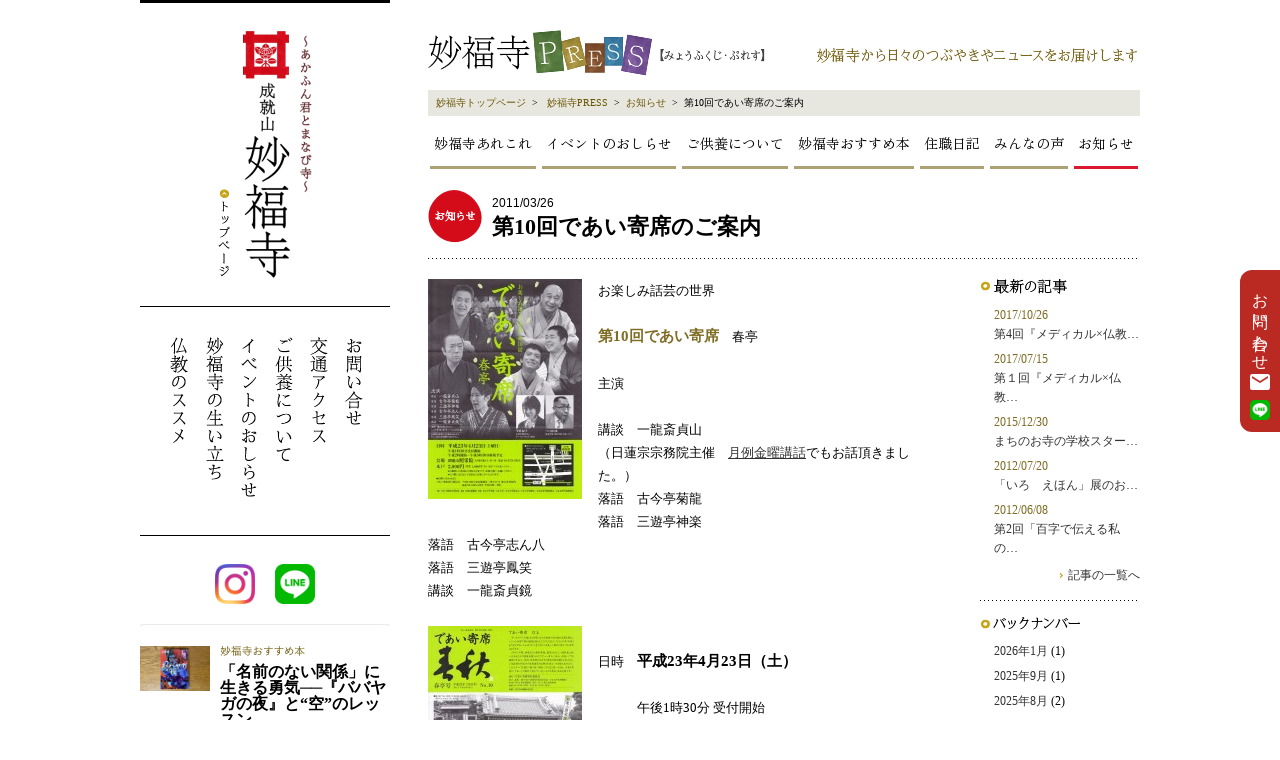

--- FILE ---
content_type: text/html; charset=UTF-8
request_url: https://www.akafunkun.net/press/info/398/
body_size: 10586
content:
<?xml version="1.0" encoding="utf-8"?>
<!DOCTYPE html PUBLIC "-//W3C//DTD XHTML 1.0 Transitional//EN" "http://www.w3.org/TR/xhtml1/DTD/xhtml1-transitional.dtd">
<html xmlns="http://www.w3.org/1999/xhtml" dir="ltr" lang="ja" xml:lang="ja">
<head>
<meta http-equiv="Content-Type" content="text/html; charset=utf-8" />
<meta http-equiv="Content-Style-Type" content="text/css" />
<meta http-equiv="Content-Script-Type" content="text/javascript" />
<title>第10回であい寄席のご案内 | 成就山【妙福寺】</title>
<meta name="viewport" content="width=device-width" id="viewport">
<script type="text/javascript" src="/common/js/viewport.js?t=2025070503"></script>

<meta name="format-detection" content="telephone=no">


<meta name="description" content="お楽しみ話芸の世界　第10回であい寄席　春亭主演　講談　一龍斎貞山（日蓮宗宗務院主催　月例金曜講話でもお話頂きました。）落語　古今亭菊龍落語　三遊亭神楽落語　古今亭志ん八落語　三遊亭鳳笑講談　一龍斎貞鏡日時　平成23年4月23日（土）　　　午後1…" /> 
<meta name="keywords" content="妙福寺,学び,ヨガ,イベント,あかふん君,仏教,お釈迦様" />

<meta property="og:url" content="https://www.akafunkun.net/press/info/398/" />

<meta property="og:type" content="article" />

<meta property="og:title" content="第10回であい寄席のご案内 | 成就山【妙福寺】">

<meta property="og:description" content="お楽しみ話芸の世界　第10回であい寄席　春亭主演　講談　一龍斎貞山（日蓮宗宗務院主催　月例金曜講話でもお話頂きました。）落語　古今亭菊龍落語　三遊亭神楽落語　古今亭志ん八落語　三遊亭鳳笑講談　一龍斎貞鏡日時　平成23年4月23日（土）　　　午後1…" />
<meta property="twitter:description" content="お楽しみ話芸の世界　第10回であい寄席　春亭主演　講談　一龍斎貞山（日蓮宗宗務院主催　月例金曜講話でもお話頂きました。）落語　古今亭菊龍落語　三遊亭神楽落語　古今亭志ん八落語　三遊亭鳳笑講談　一龍斎貞鏡日時　平成23年4月23日（土）　　　午後1…" />

<meta property="og:image" content="https://www.akafunkun.net/wp/wp-content/uploads/2011/03/IMG-281x400.jpg">

<meta property="og:site_name" content="成就山【妙福寺】" />
<meta property="og:locale" content="ja_JP" />

<link rel="alternate" type="application/rss+xml" title="成就山【妙福寺】 &raquo; フィード" href="https://www.akafunkun.net/feed/" />
<link rel="alternate" type="application/rss+xml" title="成就山【妙福寺】 &raquo; コメントフィード" href="https://www.akafunkun.net/comments/feed/" />
<link rel="alternate" type="application/rss+xml" title="成就山【妙福寺】 &raquo; 第10回であい寄席のご案内 のコメントのフィード" href="https://www.akafunkun.net/press/info/398/feed/" />
<link rel="EditURI" type="application/rsd+xml" title="RSD" href="https://www.akafunkun.net/wp/xmlrpc.php?rsd" />
<link rel="wlwmanifest" type="application/wlwmanifest+xml" href="https://www.akafunkun.net/wp/wp-includes/wlwmanifest.xml" /> 
<link rel='index' title='成就山【妙福寺】' href='https://www.akafunkun.net/' />
<link rel='start' title='～妙福寺ホームページがスタート～' href='https://www.akafunkun.net/press/info/4/' />
<link rel='prev' title='記念講演会のお知らせ' href='https://www.akafunkun.net/press/info/388/' />
<link rel='next' title='東北地方太平洋沖地震被災者への祈り' href='https://www.akafunkun.net/press/info/406/' />
<link rel='canonical' href='https://www.akafunkun.net/press/info/398/' />
<link rel='shortlink' href='https://www.akafunkun.net/?p=398' />
<link href="https://fonts.googleapis.com/css2?family=Sawarabi+Mincho&display=swap" rel="stylesheet">
<link rel="stylesheet" type="text/css" href="/common/css/style.css?t=2025070503" />
<link rel="stylesheet" type="text/css" href="/common/css/magnific-popup.css?t=2025070503" />
<script type="text/javascript" src="/common/js/jquery.js?t=2025070503"></script>
<script type="text/javascript" src="/common/js/jquery-ui.js?t=2025070503"></script>
<!--<script type="text/javascript" defer="defer" src="/common/js/alphafilter.js?t=2025070503"></script>-->
<script type="text/javascript" src="/common/js//jquery.easing.1.3.js?t=2025070503"></script>
<script type="text/javascript" src="/common/js//jquery.cycle.all.latest.js?t=2025070503"></script>
<script type="text/javascript" src="/common/js/flexcroll.js?t=2025070503"></script>
<script type="text/javascript" src="/common/js/strftime.js?t=2025070503"></script>
<script type="text/javascript" src="/common/js/jquery.magnific-popup.min.js?t=2025070503"></script>
<script type="text/javascript" src="/common/js/scripts.js?t=2025070503"></script>
<script type="text/javascript">
$(function(){
	initModal();
});
</script>
<link rel="stylesheet" type="text/css" href="/common/css/owl.carousel.min.css?t=2025070503" />
<link rel="stylesheet" type="text/css" href="/common/css/owl.theme.default.min.css?t=2025070503" />

<script type="text/javascript" src="/common/js/ofi.min.js?t=2025070503"></script>
<script type="text/javascript" src="/common/js/owl.carousel.min.js?t=2025070503"></script>


<!-- Google tag (gtag.js) -->
<script async src="https://www.googletagmanager.com/gtag/js?id=G-5D3C66GXH2"></script>
<script>
  window.dataLayer = window.dataLayer || [];
  function gtag(){dataLayer.push(arguments);}
  gtag('js', new Date());

  gtag('config', 'G-5D3C66GXH2');
</script>

</head>


<body class="info">
<!-- wrapper -->
<div id="wrapper">
<!-- header -->
<div id="header">
<p id="sp-head-logo"><a href="/"><img src="/common/img/sp/h_logo.png" alt="～あかふん君とまなび寺～ 成就山 妙福寺" /></a></p>
<dl id="gnav" class="gnav">
<dt><a href="/" data-text="ホーム"><img src="/common/img/h_logo_x2.png" alt="～あかふん君とまなび寺～ 成就山 妙福寺" width="94" height="247" class="btn" /></a></dt>
<dd><a href="/bukkyo/" data-text="仏教のススメ" data-catch="暮らしに役立つお釈迦様の智慧"><img src="/common/img/gnav_bukkyo_x2.png" alt="仏教のススメ" width="32" height="128" class="btn" /></a></dd>
<dd><a href="/history/" data-text="妙福寺の生い立ち" data-catch="お寺の縁起についてお話します"><img src="/common/img/gnav_history_x2.png" alt="妙福寺の生い立ち" width="32" height="165" class="btn" /></a></dd>
<dd><a href="/press/event/" data-text="イベントのおしらせ" data-catch="ぜひご参加ください！"><img src="/common/img/gnav_event_x2.png" alt="イベントのおしらせ" width="32" height="182" class="btn" /></a></dd>
<dd><a href="/press/kuyo/" data-text="ご供養について" data-catch="ご法事・永代供養のご案内"><img src="/common/img/gnav_kuyo_x2.png" alt="ご供養について" width="32" height="182" class="btn" /></a></dd>
<dd><a href="/access/" data-text="交通アクセス" data-catch="妙福寺までの交通のご案内"><img src="/common/img/gnav_access_x2.png" alt="交通アクセス" width="32" height="128" class="btn" /></a></dd>
<dd><a href="/inquiry/" data-text="お問い合せ" data-catch="ご質問などはお気軽にどうぞ"><img src="/common/img/gnav_inquiry_x2.png" alt="お問い合せ" width="31" height="110" class="btn" /></a></dd>
</dl>
<a href="javascript:;" id="gnav-trigger"><span></span><span></span><span></span></a>
<nav class="sns-nav">
<ul>
<!--<li><a href="https://www.facebook.com/myofukuji/" target="_blank" class="hover"><img src="/common/img/icon_facebook.png" alt="妙福寺 Facebook"/></a></li>-->
<!--<li><a href="https://twitter.com/reveikan" target="_blank" class="hover"><img src="/common/img/icon_twitter.png" alt="妙福寺 Twitter"/></a></li>-->
<li><a href="https://www.instagram.com/myofukuji_namuya/" target="_blank" class="hover"><img src="/common/img/icon_insta.png" alt="妙福寺 Instagram"/></a></li>
<li><a href="https://lin.ee/MGeJto3C" target="_blank" class="hover"><img src="/common/img/icon_line.png" alt="妙福寺 LINEアカウント"/></a></li>
</ul>
</nav>
</div>

<div id="contactbox">
<nav class="sns-nav">
<ul>
<!--<li><a href="https://www.facebook.com/myofukuji/" target="_blank" class="hover"><img src="/common/img/icon_facebook.png" alt="妙福寺 Facebook"/></a></li>-->
<!--<li><a href="https://twitter.com/reveikan" target="_blank" class="hover"><img src="/common/img/icon_twitter.png" alt="妙福寺 Twitter"/></a></li>-->
<li><a href="https://www.instagram.com/myofukuji_namuya/" target="_blank" class="hover"><img src="/common/img/icon_insta.png" alt="妙福寺 Instagram"/></a></li>
<li><a href="https://lin.ee/MGeJto3C" target="_blank" class="hover"><img src="/common/img/icon_line.png" alt="妙福寺 LINEアカウント"/></a></li>
</ul>
</nav>
<a href="/inquiry/" class="contact">
<p class="heading">お問い合わせ</p>
<p class="icon"><img src="/common/img/icon_email.png" alt=""/></p>
<p class="icon"><img src="/common/img/icon_line.png" alt=""/></p>
</a>
</div>
<!-- /header -->
<!-- container -->
<div id="container" class="info">
<h1 id="category-title" class="press" data-text="妙福寺PRESS" data-catch="妙福寺から日々のニュースをお届けします"><a href="https://www.akafunkun.net/press/" data-text="一覧へ戻る"><img src="/common/press/img/title_x2.png" alt="妙福寺PRESS：妙福寺から日々のつぶやきやニュースをお届けします" width="709" height="46" /></a></h1>
<p id="topicpath"><a href="https://www.akafunkun.net/">妙福寺トップページ</a>&nbsp;&nbsp;&gt;&nbsp;&nbsp;
<a href="https://www.akafunkun.net/press/">妙福寺PRESS</a>&nbsp;&nbsp;&gt;&nbsp;&nbsp;<a href="https://www.akafunkun.net/press/info/">お知らせ</a>&nbsp;&nbsp;&gt;&nbsp;&nbsp;第10回であい寄席のご案内</p>
<ul id="press-lnav2" class="lnav">
<li><a href="/press/myoufukuji/">妙福寺あれこれ</a></li>
<li><a href="/press/event/">イベントのおしらせ</a></li>
<li><a href="/press/kuyo/">ご供養について</a></li>
<li><a href="/press/book/">妙福寺おすすめ本</a></li>
<li><a href="/press/diary/">住職日記</a></li>
<li><a href="/press/voice/">みんなの声</a></li>
<li><a href="/press/info/">お知らせ</a></li>
</ul>


<div class="press-title" id="post-398">
<p class="category"><img src="/common/press/img/ctg_info_x2.png?t=2025071501" alt="お知らせ" width="54" height="54" /></p>
<p class="date">
2011/03/26</p>
<h2 class="title">第10回であい寄席のご案内</h2>
</div>
<!-- main column -->
<div id="press-main-column">
<div class="press-archive-block">
<p><a href="https://www.akafunkun.net/wp/wp-content/uploads/2011/03/IMG.jpg"><img alt="" class="image-left" height="220" src="https://www.akafunkun.net/wp/wp-content/uploads/2011/03/IMG-154x220.jpg" title="IMG" width="154" /></a>お楽しみ話芸の世界　</p>
<p><span class="text-gold-bold">第10回であい寄席</span>　春亭</p>
<p>主演　</p>
<p>講談　一龍斎貞山<br />
（日蓮宗宗務院主催　<a href="http://www.nichiren.or.jp/teach/kowa.html#k02" target="_blank">月例金曜講話</a>でもお話頂きました。）<br />
落語　古今亭菊龍<br />
落語　三遊亭神楽<br />
落語　古今亭志ん八<br />
落語　三遊亭鳳笑<br />
講談　一龍斎貞鏡</p>
<p><a href="https://www.akafunkun.net/wp/wp-content/uploads/2011/03/IMG_0001.jpg"><img alt="" class="image-left" height="220" src="https://www.akafunkun.net/wp/wp-content/uploads/2011/03/IMG_0001-154x220.jpg" title="裏" width="154" /></a><br />
日時　<span class="text-mincho-bold">平成23年4月23日（土）</span></p>
<p>　　　午後1時30分 受付開始</p>
<p>　　　午後2時〜午後5時30分 終演予定</p>
<p>会場　朗慶山照栄院<br />
　　　（大田区池上1-31-10　電話　03-3754-6624）</p>
<p>木戸　2,000円（学生1,000円）<br />
　　　当日受付にてお支払いください。</p>
<p>&nbsp;</p>
<p><span class="text-mincho-bold">◎お問い合わせ</span></p>
<p>　であい寄席実行委員会　〒108-0073　港区三田1-11-２　楽天舎書房内</p>
<p>　　　　　　　　　　　　　　　　　　　電話　03-5765-8307（平日10時〜3時）</p>
<p>　こういう時にこそ、少しでも笑いや癒しに繋がる役割でお役に立ちたい。また、高座の機会を減じている縁ある芸人諸氏を支援する機会を作りたい、これが第10回であい寄席開催の理由だという事です。<br />
　是非、ここでの一笑いを明日の活力、心身復興の一助にして頂ければと思いご紹介させて頂きました。ご検討下さい。</p>
<div id="comment-wrapper">
<p class="ctg-and-commentcount"><a href="https://www.akafunkun.net/press/info/" title="お知らせ の投稿をすべて表示" rel="category tag">お知らせ</a> ｜ <a href="#comments">Comments(0)</a></p>

			<div id="comments" class="anchor">




								<div id="respond">
				<h3 id="reply-title">コメントをどうぞ <small><a rel="nofollow" id="cancel-comment-reply-link" href="/press/info/398/#respond" style="display:none;">コメントをキャンセル</a></small></h3>
									<form action="https://www.akafunkun.net/wp/wp-comments-post.php" method="post" id="commentform">
																			<p class="comment-notes">メールアドレスが公開されることはありません。 <span class="required">*</span> が付いている欄は必須項目です</p>							<p class="comment-form-author"><label for="author">名前</label> <span class="required">*</span><input id="author" name="author" type="text" value="" size="30" aria-required='true' /></p>
<p class="comment-form-email"><label for="email">メールアドレス</label> <span class="required">*</span><input id="email" name="email" type="text" value="" size="30" aria-required='true' /></p>
<p class="comment-form-url"><label for="url">ウェブサイト</label><input id="url" name="url" type="text" value="" size="30" /></p>
<p class="comment-form-captcha">
		<label><b>Captcha </b></label>
		<span class="required">*</span>
		<div style="clear:both;"></div>
		<img alt="code" src="https://www.akafunkun.net/wp/wp-content/plugins/captcha-code-authentication/captcha_code_file.php?rand=1002322052" />
		<div style="clear:both;"></div>
		<label>Type the text displayed above:</label>
		<input id="captcha_code" name="captcha_code" size="15" type="text" />
		<div style="clear:both;"></div>
		</p>												<p class="comment-form-comment"><label for="comment">コメント</label><textarea id="comment" name="comment" cols="45" rows="8" aria-required="true"></textarea></p>						<p class="form-allowed-tags">次の<abbr title="HyperText Markup Language">HTML</abbr> タグと属性が使えます:  <code>&lt;a href=&quot;&quot; title=&quot;&quot;&gt; &lt;abbr title=&quot;&quot;&gt; &lt;acronym title=&quot;&quot;&gt; &lt;b&gt; &lt;blockquote cite=&quot;&quot;&gt; &lt;cite&gt; &lt;code&gt; &lt;del datetime=&quot;&quot;&gt; &lt;em&gt; &lt;i&gt; &lt;q cite=&quot;&quot;&gt; &lt;strike&gt; &lt;strong&gt; </code></p>						<p class="form-submit">
							<input name="submit" type="submit" id="submit" value="コメントを送信" />
							<input type='hidden' name='comment_post_ID' value='398' id='comment_post_ID' />
<input type='hidden' name='comment_parent' id='comment_parent' value='0' />
						</p>
											</form>
							</div><!-- #respond -->
						
</div><!-- #comments -->
</div>
</div>
<div class="bottom-nav02">
<p class="prev">
<a href="https://www.akafunkun.net/press/info/388/" rel="prev">前の記事へ</a></p>
<p class="next">
<a href="https://www.akafunkun.net/press/info/406/" rel="next">次の記事へ</a></p>
</div>
</div>
<!-- /main column -->


<!-- sub column -->
<div id="press-sub-column">

<div class="press-sub-block latest">
<h2><img src="/common/press/img/side_cap_achive_x2.png" alt="最新の記事" width="87" height="15" /></h2>
<ul class="press-list02 mb8">
<li>
<span>2017/10/26</span>
<a href="https://www.akafunkun.net/press/1716/">第4回『メディカル×仏教…</a>
</li>
<li>
<span>2017/07/15</span>
<a href="https://www.akafunkun.net/press/info/1698/">第１回『メディカル×仏教…</a>
</li>
<li>
<span>2015/12/30</span>
<a href="https://www.akafunkun.net/press/1578/">まちのお寺の学校スター…</a>
</li>
<li>
<span>2012/07/20</span>
<a href="https://www.akafunkun.net/press/info/1053/">「いろ　えほん」展のお…</a>
</li>
<li>
<span>2012/06/08</span>
<a href="https://www.akafunkun.net/press/info/1019/">第2回「百字で伝える私の…</a>
</li>
</ul>
<p class="alnR">
<a href="https://www.akafunkun.net/press/info/" class="arw02">記事の一覧へ</a></p>
</div>

<div class="press-sub-block monthly">
<h2><img src="/common/press/img/side_cap_backnumber_x2.png" alt="バックナンバー" width="100" height="13" /></h2>
<ul class="press-list02 monthly">
	<li><a href='https://www.akafunkun.net/date/2026/01/' title='2026年1月'>2026年1月</a>&nbsp;(1)</li>
	<li><a href='https://www.akafunkun.net/date/2025/09/' title='2025年9月'>2025年9月</a>&nbsp;(1)</li>
	<li><a href='https://www.akafunkun.net/date/2025/08/' title='2025年8月'>2025年8月</a>&nbsp;(2)</li>
	<li><a href='https://www.akafunkun.net/date/2025/07/' title='2025年7月'>2025年7月</a>&nbsp;(4)</li>
	<li><a href='https://www.akafunkun.net/date/2025/06/' title='2025年6月'>2025年6月</a>&nbsp;(2)</li>
	<li><a href='https://www.akafunkun.net/date/2025/05/' title='2025年5月'>2025年5月</a>&nbsp;(1)</li>
	<li><a href='https://www.akafunkun.net/date/2025/02/' title='2025年2月'>2025年2月</a>&nbsp;(2)</li>
	<li><a href='https://www.akafunkun.net/date/2024/11/' title='2024年11月'>2024年11月</a>&nbsp;(2)</li>
	<li><a href='https://www.akafunkun.net/date/2024/10/' title='2024年10月'>2024年10月</a>&nbsp;(2)</li>
	<li><a href='https://www.akafunkun.net/date/2024/01/' title='2024年1月'>2024年1月</a>&nbsp;(1)</li>
	<li><a href='https://www.akafunkun.net/date/2023/12/' title='2023年12月'>2023年12月</a>&nbsp;(1)</li>
	<li><a href='https://www.akafunkun.net/date/2023/11/' title='2023年11月'>2023年11月</a>&nbsp;(1)</li>
	<li><a href='https://www.akafunkun.net/date/2023/10/' title='2023年10月'>2023年10月</a>&nbsp;(1)</li>
	<li><a href='https://www.akafunkun.net/date/2023/09/' title='2023年9月'>2023年9月</a>&nbsp;(1)</li>
	<li><a href='https://www.akafunkun.net/date/2023/08/' title='2023年8月'>2023年8月</a>&nbsp;(1)</li>
	<li><a href='https://www.akafunkun.net/date/2023/07/' title='2023年7月'>2023年7月</a>&nbsp;(1)</li>
	<li><a href='https://www.akafunkun.net/date/2023/06/' title='2023年6月'>2023年6月</a>&nbsp;(1)</li>
	<li><a href='https://www.akafunkun.net/date/2023/05/' title='2023年5月'>2023年5月</a>&nbsp;(1)</li>
	<li><a href='https://www.akafunkun.net/date/2023/04/' title='2023年4月'>2023年4月</a>&nbsp;(2)</li>
	<li><a href='https://www.akafunkun.net/date/2023/03/' title='2023年3月'>2023年3月</a>&nbsp;(1)</li>
	<li><a href='https://www.akafunkun.net/date/2023/02/' title='2023年2月'>2023年2月</a>&nbsp;(1)</li>
	<li><a href='https://www.akafunkun.net/date/2023/01/' title='2023年1月'>2023年1月</a>&nbsp;(2)</li>
	<li><a href='https://www.akafunkun.net/date/2022/12/' title='2022年12月'>2022年12月</a>&nbsp;(2)</li>
	<li><a href='https://www.akafunkun.net/date/2022/11/' title='2022年11月'>2022年11月</a>&nbsp;(1)</li>
	<li><a href='https://www.akafunkun.net/date/2022/10/' title='2022年10月'>2022年10月</a>&nbsp;(2)</li>
	<li><a href='https://www.akafunkun.net/date/2022/09/' title='2022年9月'>2022年9月</a>&nbsp;(2)</li>
	<li><a href='https://www.akafunkun.net/date/2022/08/' title='2022年8月'>2022年8月</a>&nbsp;(1)</li>
	<li><a href='https://www.akafunkun.net/date/2022/06/' title='2022年6月'>2022年6月</a>&nbsp;(1)</li>
	<li><a href='https://www.akafunkun.net/date/2022/05/' title='2022年5月'>2022年5月</a>&nbsp;(1)</li>
	<li><a href='https://www.akafunkun.net/date/2022/04/' title='2022年4月'>2022年4月</a>&nbsp;(1)</li>
	<li><a href='https://www.akafunkun.net/date/2022/03/' title='2022年3月'>2022年3月</a>&nbsp;(1)</li>
	<li><a href='https://www.akafunkun.net/date/2022/02/' title='2022年2月'>2022年2月</a>&nbsp;(1)</li>
	<li><a href='https://www.akafunkun.net/date/2022/01/' title='2022年1月'>2022年1月</a>&nbsp;(1)</li>
	<li><a href='https://www.akafunkun.net/date/2021/12/' title='2021年12月'>2021年12月</a>&nbsp;(2)</li>
	<li><a href='https://www.akafunkun.net/date/2021/11/' title='2021年11月'>2021年11月</a>&nbsp;(1)</li>
	<li><a href='https://www.akafunkun.net/date/2021/09/' title='2021年9月'>2021年9月</a>&nbsp;(2)</li>
	<li><a href='https://www.akafunkun.net/date/2021/07/' title='2021年7月'>2021年7月</a>&nbsp;(1)</li>
	<li><a href='https://www.akafunkun.net/date/2021/06/' title='2021年6月'>2021年6月</a>&nbsp;(2)</li>
	<li><a href='https://www.akafunkun.net/date/2021/05/' title='2021年5月'>2021年5月</a>&nbsp;(2)</li>
	<li><a href='https://www.akafunkun.net/date/2021/04/' title='2021年4月'>2021年4月</a>&nbsp;(1)</li>
	<li><a href='https://www.akafunkun.net/date/2021/02/' title='2021年2月'>2021年2月</a>&nbsp;(2)</li>
	<li><a href='https://www.akafunkun.net/date/2021/01/' title='2021年1月'>2021年1月</a>&nbsp;(3)</li>
	<li><a href='https://www.akafunkun.net/date/2020/12/' title='2020年12月'>2020年12月</a>&nbsp;(2)</li>
	<li><a href='https://www.akafunkun.net/date/2020/11/' title='2020年11月'>2020年11月</a>&nbsp;(2)</li>
	<li><a href='https://www.akafunkun.net/date/2020/10/' title='2020年10月'>2020年10月</a>&nbsp;(2)</li>
	<li><a href='https://www.akafunkun.net/date/2020/09/' title='2020年9月'>2020年9月</a>&nbsp;(3)</li>
	<li><a href='https://www.akafunkun.net/date/2020/08/' title='2020年8月'>2020年8月</a>&nbsp;(2)</li>
	<li><a href='https://www.akafunkun.net/date/2020/07/' title='2020年7月'>2020年7月</a>&nbsp;(4)</li>
	<li><a href='https://www.akafunkun.net/date/2020/06/' title='2020年6月'>2020年6月</a>&nbsp;(1)</li>
	<li><a href='https://www.akafunkun.net/date/2020/05/' title='2020年5月'>2020年5月</a>&nbsp;(1)</li>
	<li><a href='https://www.akafunkun.net/date/2020/04/' title='2020年4月'>2020年4月</a>&nbsp;(2)</li>
	<li><a href='https://www.akafunkun.net/date/2020/03/' title='2020年3月'>2020年3月</a>&nbsp;(3)</li>
	<li><a href='https://www.akafunkun.net/date/2020/02/' title='2020年2月'>2020年2月</a>&nbsp;(1)</li>
	<li><a href='https://www.akafunkun.net/date/2020/01/' title='2020年1月'>2020年1月</a>&nbsp;(3)</li>
	<li><a href='https://www.akafunkun.net/date/2019/12/' title='2019年12月'>2019年12月</a>&nbsp;(2)</li>
	<li><a href='https://www.akafunkun.net/date/2019/11/' title='2019年11月'>2019年11月</a>&nbsp;(2)</li>
	<li><a href='https://www.akafunkun.net/date/2019/10/' title='2019年10月'>2019年10月</a>&nbsp;(2)</li>
	<li><a href='https://www.akafunkun.net/date/2019/09/' title='2019年9月'>2019年9月</a>&nbsp;(1)</li>
	<li><a href='https://www.akafunkun.net/date/2019/08/' title='2019年8月'>2019年8月</a>&nbsp;(2)</li>
	<li><a href='https://www.akafunkun.net/date/2019/07/' title='2019年7月'>2019年7月</a>&nbsp;(4)</li>
	<li><a href='https://www.akafunkun.net/date/2019/06/' title='2019年6月'>2019年6月</a>&nbsp;(2)</li>
	<li><a href='https://www.akafunkun.net/date/2019/05/' title='2019年5月'>2019年5月</a>&nbsp;(4)</li>
	<li><a href='https://www.akafunkun.net/date/2019/04/' title='2019年4月'>2019年4月</a>&nbsp;(2)</li>
	<li><a href='https://www.akafunkun.net/date/2019/03/' title='2019年3月'>2019年3月</a>&nbsp;(2)</li>
	<li><a href='https://www.akafunkun.net/date/2019/02/' title='2019年2月'>2019年2月</a>&nbsp;(3)</li>
	<li><a href='https://www.akafunkun.net/date/2019/01/' title='2019年1月'>2019年1月</a>&nbsp;(2)</li>
	<li><a href='https://www.akafunkun.net/date/2018/12/' title='2018年12月'>2018年12月</a>&nbsp;(2)</li>
	<li><a href='https://www.akafunkun.net/date/2018/10/' title='2018年10月'>2018年10月</a>&nbsp;(1)</li>
	<li><a href='https://www.akafunkun.net/date/2018/09/' title='2018年9月'>2018年9月</a>&nbsp;(2)</li>
	<li><a href='https://www.akafunkun.net/date/2018/08/' title='2018年8月'>2018年8月</a>&nbsp;(1)</li>
	<li><a href='https://www.akafunkun.net/date/2018/07/' title='2018年7月'>2018年7月</a>&nbsp;(1)</li>
	<li><a href='https://www.akafunkun.net/date/2018/06/' title='2018年6月'>2018年6月</a>&nbsp;(1)</li>
	<li><a href='https://www.akafunkun.net/date/2018/05/' title='2018年5月'>2018年5月</a>&nbsp;(1)</li>
	<li><a href='https://www.akafunkun.net/date/2018/04/' title='2018年4月'>2018年4月</a>&nbsp;(1)</li>
	<li><a href='https://www.akafunkun.net/date/2018/03/' title='2018年3月'>2018年3月</a>&nbsp;(3)</li>
	<li><a href='https://www.akafunkun.net/date/2018/02/' title='2018年2月'>2018年2月</a>&nbsp;(1)</li>
	<li><a href='https://www.akafunkun.net/date/2018/01/' title='2018年1月'>2018年1月</a>&nbsp;(1)</li>
	<li><a href='https://www.akafunkun.net/date/2017/12/' title='2017年12月'>2017年12月</a>&nbsp;(1)</li>
	<li><a href='https://www.akafunkun.net/date/2017/11/' title='2017年11月'>2017年11月</a>&nbsp;(1)</li>
	<li><a href='https://www.akafunkun.net/date/2017/10/' title='2017年10月'>2017年10月</a>&nbsp;(1)</li>
	<li><a href='https://www.akafunkun.net/date/2017/07/' title='2017年7月'>2017年7月</a>&nbsp;(1)</li>
	<li><a href='https://www.akafunkun.net/date/2017/06/' title='2017年6月'>2017年6月</a>&nbsp;(2)</li>
	<li><a href='https://www.akafunkun.net/date/2017/04/' title='2017年4月'>2017年4月</a>&nbsp;(1)</li>
	<li><a href='https://www.akafunkun.net/date/2017/03/' title='2017年3月'>2017年3月</a>&nbsp;(1)</li>
	<li><a href='https://www.akafunkun.net/date/2017/02/' title='2017年2月'>2017年2月</a>&nbsp;(1)</li>
	<li><a href='https://www.akafunkun.net/date/2017/01/' title='2017年1月'>2017年1月</a>&nbsp;(1)</li>
	<li><a href='https://www.akafunkun.net/date/2016/12/' title='2016年12月'>2016年12月</a>&nbsp;(1)</li>
	<li><a href='https://www.akafunkun.net/date/2016/10/' title='2016年10月'>2016年10月</a>&nbsp;(1)</li>
	<li><a href='https://www.akafunkun.net/date/2016/09/' title='2016年9月'>2016年9月</a>&nbsp;(5)</li>
	<li><a href='https://www.akafunkun.net/date/2016/01/' title='2016年1月'>2016年1月</a>&nbsp;(1)</li>
	<li><a href='https://www.akafunkun.net/date/2015/12/' title='2015年12月'>2015年12月</a>&nbsp;(2)</li>
	<li><a href='https://www.akafunkun.net/date/2015/11/' title='2015年11月'>2015年11月</a>&nbsp;(1)</li>
	<li><a href='https://www.akafunkun.net/date/2015/10/' title='2015年10月'>2015年10月</a>&nbsp;(2)</li>
	<li><a href='https://www.akafunkun.net/date/2015/08/' title='2015年8月'>2015年8月</a>&nbsp;(2)</li>
	<li><a href='https://www.akafunkun.net/date/2015/07/' title='2015年7月'>2015年7月</a>&nbsp;(1)</li>
	<li><a href='https://www.akafunkun.net/date/2015/06/' title='2015年6月'>2015年6月</a>&nbsp;(1)</li>
	<li><a href='https://www.akafunkun.net/date/2015/05/' title='2015年5月'>2015年5月</a>&nbsp;(1)</li>
	<li><a href='https://www.akafunkun.net/date/2015/04/' title='2015年4月'>2015年4月</a>&nbsp;(1)</li>
	<li><a href='https://www.akafunkun.net/date/2015/02/' title='2015年2月'>2015年2月</a>&nbsp;(2)</li>
	<li><a href='https://www.akafunkun.net/date/2014/12/' title='2014年12月'>2014年12月</a>&nbsp;(3)</li>
	<li><a href='https://www.akafunkun.net/date/2014/11/' title='2014年11月'>2014年11月</a>&nbsp;(1)</li>
	<li><a href='https://www.akafunkun.net/date/2013/12/' title='2013年12月'>2013年12月</a>&nbsp;(1)</li>
	<li><a href='https://www.akafunkun.net/date/2013/09/' title='2013年9月'>2013年9月</a>&nbsp;(2)</li>
	<li><a href='https://www.akafunkun.net/date/2013/08/' title='2013年8月'>2013年8月</a>&nbsp;(2)</li>
	<li><a href='https://www.akafunkun.net/date/2013/07/' title='2013年7月'>2013年7月</a>&nbsp;(1)</li>
	<li><a href='https://www.akafunkun.net/date/2013/05/' title='2013年5月'>2013年5月</a>&nbsp;(4)</li>
	<li><a href='https://www.akafunkun.net/date/2013/03/' title='2013年3月'>2013年3月</a>&nbsp;(2)</li>
	<li><a href='https://www.akafunkun.net/date/2013/02/' title='2013年2月'>2013年2月</a>&nbsp;(2)</li>
	<li><a href='https://www.akafunkun.net/date/2013/01/' title='2013年1月'>2013年1月</a>&nbsp;(2)</li>
	<li><a href='https://www.akafunkun.net/date/2012/12/' title='2012年12月'>2012年12月</a>&nbsp;(2)</li>
	<li><a href='https://www.akafunkun.net/date/2012/11/' title='2012年11月'>2012年11月</a>&nbsp;(2)</li>
	<li><a href='https://www.akafunkun.net/date/2012/10/' title='2012年10月'>2012年10月</a>&nbsp;(4)</li>
	<li><a href='https://www.akafunkun.net/date/2012/09/' title='2012年9月'>2012年9月</a>&nbsp;(2)</li>
	<li><a href='https://www.akafunkun.net/date/2012/08/' title='2012年8月'>2012年8月</a>&nbsp;(3)</li>
	<li><a href='https://www.akafunkun.net/date/2012/07/' title='2012年7月'>2012年7月</a>&nbsp;(4)</li>
	<li><a href='https://www.akafunkun.net/date/2012/06/' title='2012年6月'>2012年6月</a>&nbsp;(3)</li>
	<li><a href='https://www.akafunkun.net/date/2012/05/' title='2012年5月'>2012年5月</a>&nbsp;(2)</li>
	<li><a href='https://www.akafunkun.net/date/2012/04/' title='2012年4月'>2012年4月</a>&nbsp;(3)</li>
	<li><a href='https://www.akafunkun.net/date/2012/03/' title='2012年3月'>2012年3月</a>&nbsp;(2)</li>
	<li><a href='https://www.akafunkun.net/date/2012/02/' title='2012年2月'>2012年2月</a>&nbsp;(3)</li>
	<li><a href='https://www.akafunkun.net/date/2012/01/' title='2012年1月'>2012年1月</a>&nbsp;(3)</li>
	<li><a href='https://www.akafunkun.net/date/2011/12/' title='2011年12月'>2011年12月</a>&nbsp;(3)</li>
	<li><a href='https://www.akafunkun.net/date/2011/11/' title='2011年11月'>2011年11月</a>&nbsp;(4)</li>
	<li><a href='https://www.akafunkun.net/date/2011/10/' title='2011年10月'>2011年10月</a>&nbsp;(4)</li>
	<li><a href='https://www.akafunkun.net/date/2011/09/' title='2011年9月'>2011年9月</a>&nbsp;(5)</li>
	<li><a href='https://www.akafunkun.net/date/2011/08/' title='2011年8月'>2011年8月</a>&nbsp;(4)</li>
	<li><a href='https://www.akafunkun.net/date/2011/07/' title='2011年7月'>2011年7月</a>&nbsp;(4)</li>
	<li><a href='https://www.akafunkun.net/date/2011/06/' title='2011年6月'>2011年6月</a>&nbsp;(1)</li>
	<li><a href='https://www.akafunkun.net/date/2011/05/' title='2011年5月'>2011年5月</a>&nbsp;(8)</li>
	<li><a href='https://www.akafunkun.net/date/2011/04/' title='2011年4月'>2011年4月</a>&nbsp;(13)</li>
	<li><a href='https://www.akafunkun.net/date/2011/03/' title='2011年3月'>2011年3月</a>&nbsp;(14)</li>
	<li><a href='https://www.akafunkun.net/date/2011/02/' title='2011年2月'>2011年2月</a>&nbsp;(3)</li>
	<li><a href='https://www.akafunkun.net/date/2011/01/' title='2011年1月'>2011年1月</a>&nbsp;(3)</li>
	<li><a href='https://www.akafunkun.net/date/2010/12/' title='2010年12月'>2010年12月</a>&nbsp;(7)</li>
	<li><a href='https://www.akafunkun.net/date/2010/11/' title='2010年11月'>2010年11月</a>&nbsp;(7)</li>
</ul>
</div>
<script type="text/javascript">
var monthMax = 6;
$(function(){
	if($(".press-list02.monthly > li").length > monthMax){
		$(".press-list02.monthly > li:gt("+(monthMax-1)+")").hide();
		$(".press-list02.monthly").after('<p class="monthly-more"><a href="javascript:void(0);" id="monthly-open">更に表示▼</a></p>');
		$("#monthly-open").click(function(){
			$(".monthly-more").hide('blind', '', 800);
			$(".press-list02.monthly > li:gt("+(monthMax-1)+")").show('blind', '', 800);
			return false;
		});
	}
});
</script>

<div class="press-sub-block category">
<h2><img src="/common/press/img/side_cap_category_x2.png" alt="カテゴリー" width="77" height="13" /></h2>
<ul class="press-list02">
	<li class="cat-item cat-item-3"><a href="https://www.akafunkun.net/press/" title="妙福寺PRESS に含まれる投稿をすべて表示">妙福寺PRESS</a> (4)
</li>
	<li class="cat-item cat-item-6"><a href="https://www.akafunkun.net/press/myoufukuji/" title="妙福寺あれこれ に含まれる投稿をすべて表示">妙福寺あれこれ</a> (144)
</li>
	<li class="cat-item cat-item-5"><a href="https://www.akafunkun.net/press/event/" title="イベントのお知らせ に含まれる投稿をすべて表示">イベントのお知らせ</a> (23)
</li>
	<li class="cat-item cat-item-10"><a href="https://www.akafunkun.net/press/kuyo/" title="ご供養について に含まれる投稿をすべて表示">ご供養について</a> (2)
</li>
	<li class="cat-item cat-item-7"><a href="https://www.akafunkun.net/press/book/" title="妙福寺おすすめ本 に含まれる投稿をすべて表示">妙福寺おすすめ本</a> (28)
</li>
	<li class="cat-item cat-item-8"><a href="https://www.akafunkun.net/press/diary/" title="住職日記 に含まれる投稿をすべて表示">住職日記</a> (98)
</li>
	<li class="cat-item cat-item-9"><a href="https://www.akafunkun.net/press/voice/" title="みんなの声 に含まれる投稿をすべて表示">みんなの声</a> (3)
</li>
	<li class="cat-item cat-item-4"><a href="https://www.akafunkun.net/press/info/" title="お知らせ に含まれる投稿をすべて表示">お知らせ</a> (27)
</li>
</ul>
</div>

<div class="press-sub-block other">
<p class="mb16"><a href="https://www.akafunkun.net/feed/" target="_blank"><img src="/common/press/img/btn_rss_x2.png" alt="RSS Feed" width="86" height="25" class="btn" /></a></p>
<p><a href="http://twitter.com/reveikan" target="_blank"><img src="/common/press/img/btn_twitter_x2.png" alt="Twitter" width="71" height="25" class="btn" /></a></p>
</div>

</div>
<!-- /sub column -->
</div>
<!-- /container -->
<!-- footer -->
<div id="side-sub">

<div class="widget-wrapper">
<blockquote class="instagram-media" data-instgrm-permalink="https://www.instagram.com/p/DS4ZCb-kUdU/?utm_source=ig_embed&amp;utm_campaign=loading" data-instgrm-version="14" style=" background:#FFF; border:0; border-radius:3px; box-shadow:0 0 1px 0 rgba(0,0,0,0.5),0 1px 10px 0 rgba(0,0,0,0.15); margin: 1px; max-width:540px; min-width:326px; padding:0; width:99.375%; width:-webkit-calc(100% - 2px); width:calc(100% - 2px);"><div style="padding:16px;"> <a href="https://www.instagram.com/p/DS4ZCb-kUdU/?utm_source=ig_embed&amp;utm_campaign=loading" style=" background:#FFFFFF; line-height:0; padding:0 0; text-align:center; text-decoration:none; width:100%;" target="_blank"> <div style=" display: flex; flex-direction: row; align-items: center;"> <div style="background-color: #F4F4F4; border-radius: 50%; flex-grow: 0; height: 40px; margin-right: 14px; width: 40px;"></div> <div style="display: flex; flex-direction: column; flex-grow: 1; justify-content: center;"> <div style=" background-color: #F4F4F4; border-radius: 4px; flex-grow: 0; height: 14px; margin-bottom: 6px; width: 100px;"></div> <div style=" background-color: #F4F4F4; border-radius: 4px; flex-grow: 0; height: 14px; width: 60px;"></div></div></div><div style="padding: 19% 0;"></div> <div style="display:block; height:50px; margin:0 auto 12px; width:50px;"><svg width="50px" height="50px" viewBox="0 0 60 60" version="1.1" xmlns="https://www.w3.org/2000/svg" xmlns:xlink="https://www.w3.org/1999/xlink"><g stroke="none" stroke-width="1" fill="none" fill-rule="evenodd"><g transform="translate(-511.000000, -20.000000)" fill="#000000"><g><path d="M556.869,30.41 C554.814,30.41 553.148,32.076 553.148,34.131 C553.148,36.186 554.814,37.852 556.869,37.852 C558.924,37.852 560.59,36.186 560.59,34.131 C560.59,32.076 558.924,30.41 556.869,30.41 M541,60.657 C535.114,60.657 530.342,55.887 530.342,50 C530.342,44.114 535.114,39.342 541,39.342 C546.887,39.342 551.658,44.114 551.658,50 C551.658,55.887 546.887,60.657 541,60.657 M541,33.886 C532.1,33.886 524.886,41.1 524.886,50 C524.886,58.899 532.1,66.113 541,66.113 C549.9,66.113 557.115,58.899 557.115,50 C557.115,41.1 549.9,33.886 541,33.886 M565.378,62.101 C565.244,65.022 564.756,66.606 564.346,67.663 C563.803,69.06 563.154,70.057 562.106,71.106 C561.058,72.155 560.06,72.803 558.662,73.347 C557.607,73.757 556.021,74.244 553.102,74.378 C549.944,74.521 548.997,74.552 541,74.552 C533.003,74.552 532.056,74.521 528.898,74.378 C525.979,74.244 524.393,73.757 523.338,73.347 C521.94,72.803 520.942,72.155 519.894,71.106 C518.846,70.057 518.197,69.06 517.654,67.663 C517.244,66.606 516.755,65.022 516.623,62.101 C516.479,58.943 516.448,57.996 516.448,50 C516.448,42.003 516.479,41.056 516.623,37.899 C516.755,34.978 517.244,33.391 517.654,32.338 C518.197,30.938 518.846,29.942 519.894,28.894 C520.942,27.846 521.94,27.196 523.338,26.654 C524.393,26.244 525.979,25.756 528.898,25.623 C532.057,25.479 533.004,25.448 541,25.448 C548.997,25.448 549.943,25.479 553.102,25.623 C556.021,25.756 557.607,26.244 558.662,26.654 C560.06,27.196 561.058,27.846 562.106,28.894 C563.154,29.942 563.803,30.938 564.346,32.338 C564.756,33.391 565.244,34.978 565.378,37.899 C565.522,41.056 565.552,42.003 565.552,50 C565.552,57.996 565.522,58.943 565.378,62.101 M570.82,37.631 C570.674,34.438 570.167,32.258 569.425,30.349 C568.659,28.377 567.633,26.702 565.965,25.035 C564.297,23.368 562.623,22.342 560.652,21.575 C558.743,20.834 556.562,20.326 553.369,20.18 C550.169,20.033 549.148,20 541,20 C532.853,20 531.831,20.033 528.631,20.18 C525.438,20.326 523.257,20.834 521.349,21.575 C519.376,22.342 517.703,23.368 516.035,25.035 C514.368,26.702 513.342,28.377 512.574,30.349 C511.834,32.258 511.326,34.438 511.181,37.631 C511.035,40.831 511,41.851 511,50 C511,58.147 511.035,59.17 511.181,62.369 C511.326,65.562 511.834,67.743 512.574,69.651 C513.342,71.625 514.368,73.296 516.035,74.965 C517.703,76.634 519.376,77.658 521.349,78.425 C523.257,79.167 525.438,79.673 528.631,79.82 C531.831,79.965 532.853,80.001 541,80.001 C549.148,80.001 550.169,79.965 553.369,79.82 C556.562,79.673 558.743,79.167 560.652,78.425 C562.623,77.658 564.297,76.634 565.965,74.965 C567.633,73.296 568.659,71.625 569.425,69.651 C570.167,67.743 570.674,65.562 570.82,62.369 C570.966,59.17 571,58.147 571,50 C571,41.851 570.966,40.831 570.82,37.631"></path></g></g></g></svg></div><div style="padding-top: 8px;"> <div style=" color:#3897f0; font-family:Arial,sans-serif; font-size:14px; font-style:normal; font-weight:550; line-height:18px;">この投稿をInstagramで見る</div></div><div style="padding: 12.5% 0;"></div> <div style="display: flex; flex-direction: row; margin-bottom: 14px; align-items: center;"><div> <div style="background-color: #F4F4F4; border-radius: 50%; height: 12.5px; width: 12.5px; transform: translateX(0px) translateY(7px);"></div> <div style="background-color: #F4F4F4; height: 12.5px; transform: rotate(-45deg) translateX(3px) translateY(1px); width: 12.5px; flex-grow: 0; margin-right: 14px; margin-left: 2px;"></div> <div style="background-color: #F4F4F4; border-radius: 50%; height: 12.5px; width: 12.5px; transform: translateX(9px) translateY(-18px);"></div></div><div style="margin-left: 8px;"> <div style=" background-color: #F4F4F4; border-radius: 50%; flex-grow: 0; height: 20px; width: 20px;"></div> <div style=" width: 0; height: 0; border-top: 2px solid transparent; border-left: 6px solid #f4f4f4; border-bottom: 2px solid transparent; transform: translateX(16px) translateY(-4px) rotate(30deg)"></div></div><div style="margin-left: auto;"> <div style=" width: 0px; border-top: 8px solid #F4F4F4; border-right: 8px solid transparent; transform: translateY(16px);"></div> <div style=" background-color: #F4F4F4; flex-grow: 0; height: 12px; width: 16px; transform: translateY(-4px);"></div> <div style=" width: 0; height: 0; border-top: 8px solid #F4F4F4; border-left: 8px solid transparent; transform: translateY(-4px) translateX(8px);"></div></div></div> <div style="display: flex; flex-direction: column; flex-grow: 1; justify-content: center; margin-bottom: 24px;"> <div style=" background-color: #F4F4F4; border-radius: 4px; flex-grow: 0; height: 14px; margin-bottom: 6px; width: 224px;"></div> <div style=" background-color: #F4F4F4; border-radius: 4px; flex-grow: 0; height: 14px; width: 144px;"></div></div></a><p style=" color:#c9c8cd; font-family:Arial,sans-serif; font-size:14px; line-height:17px; margin-bottom:0; margin-top:8px; overflow:hidden; padding:8px 0 7px; text-align:center; text-overflow:ellipsis; white-space:nowrap;"><a href="https://www.instagram.com/p/DS4ZCb-kUdU/?utm_source=ig_embed&amp;utm_campaign=loading" style=" color:#c9c8cd; font-family:Arial,sans-serif; font-size:14px; font-style:normal; font-weight:normal; line-height:17px; text-decoration:none;" target="_blank">妙福寺〜あかふん君とまなび寺〜(@myofukuji_namuya)がシェアした投稿</a></p></div></blockquote>
<script async src="//www.instagram.com/embed.js"></script></div>


<!-- book -->
<div id="side-book">
<p class="thumb"><a href="https://www.akafunkun.net/press/book/2713/">
<img width="70" height="44" src="https://www.akafunkun.net/wp/wp-content/uploads/2025/07/IMG_1163-e1753627561943-300x191.jpg" class="attachment-70x99999 wp-post-image" alt="IMG_1163" title="IMG_1163" /></a></p>
<div class="text">
<p class="cap"><img src="/img/home_cap_book_x2.png" alt="妙福寺おすすめ本" width="85" height="10" /></p>
<h2 class="booktitle">
「名前のない関係」に生きる勇気──『ババヤガの夜』と“空”のレッスン</h2>
<p class="bookwriter"></p>
<p class="more"><a href="https://www.akafunkun.net/press/book/2713/"><img src="/img/home_book_review_x2.png" alt="レビューを読む" width="92" height="21" class="btn" /></a></p>
</div>
</div>
<!-- /book -->

</div>

<div id="footer">
<p id="foot-topagetop"><a href="#header"><img src="/common/img/f_topagetop_x2.png" alt="このページの先頭へ" width="100" height="12" class="btn" /></a></p>
<div id="banners">
<div id="banners-slide">
<ul id="banners-list" class="owl-carousel owl-theme">
<li>
<a href="https://note.com/eikan" target="_blank">
<p class="image"><img src="https://www.akafunkun.net/wp/wp-content/uploads/2025/01/IMG_2351-e1752656311907-600x346.jpg" alt="note"/></p>
<p class="text">住職が連載しているnote記事の紹介。
「マインドフルネスと暮らし」「神話 × 現代」「こころに効く仏教語」など...</p>
</a>
</li>
<li>
<a href="https://www.tera-buddha.net/id85/" target="_blank">
<p class="image"><img src="https://www.akafunkun.net/wp/wp-content/uploads/2020/05/795316b92fc766b0181f6fef074f03fa-600x254.jpg" alt="ヘルシーテンプル・コミュニティ"/></p>
<p class="text">ヘルシーテンプル構想は、本来、お寺の場を活かして「心と体の健康を養う時間」を提供しようとするものですが、c...</p>
</a>
</li>
<li>
<a href="https://www.tera-buddha.net/" target="_blank">
<p class="image"><img src="https://www.akafunkun.net/wp/wp-content/uploads/2020/04/banner_terabuddha.png" alt="寺子屋ブッダ"/></p>
<p class="text">宗派を超えた僧侶と様々な職業の市民が協働し、お寺をもっと「身近で、楽しくて、温かい場所」にするためのプロ...</p>
</a>
</li>
<li>
<a href="https://www.nichiren.or.jp/" target="_blank">
<p class="image"><img src="https://www.akafunkun.net/wp/wp-content/uploads/2020/06/home_nichiren_portal_x2.png" alt="いのちに合掌 日蓮宗 ポータルサイト"/></p>
<p class="text"></p>
</a>
</li>
</ul>
</div>
</div>
<p id="copyright"><img src="/common/img/f_copyright_x2.png" alt="Copyright &copy; 妙福寺. All rights reserved." width="187" height="11" /></p>
</div>
<!-- /footer -->
</div>
<!-- /wrapper -->


<noscript>
<p id="noscript">当サイトはJavascriptをオンにしてご利用ください。</p>
</noscript>

</body>
</html>


--- FILE ---
content_type: text/css
request_url: https://www.akafunkun.net/common/css/style.css?t=2025070503
body_size: 17087
content:
@charset "UTF-8";
/* # =================================================================
#	normalize
# ================================================================= */
/* # =================================================================
#	ベース
# ================================================================= */
@import url("https://fonts.googleapis.com/css2?family=Sawarabi+Mincho&family=Zen+Old+Mincho:wght@400;700&display=swap");
@import url(/common/css/print.css);
@media only screen and (min-width: 481px) {
  .pc-none {
    display: none !important; }

  body, table, th, td, h1, h2, h3, h4, h5, h6 {
    line-height: 160%;
    font-size: 12px;
    /*font-family: "ＭＳ Ｐゴシック",Osaka,sans-serif;*/
    font-family: "ヒラギノ角ゴ Pro W3", "Hiragino Kaku Gothic Pro", "メイリオ", Meiryo, Osaka, "ＭＳ Ｐゴシック", "MS PGothic", "sans-serif, system-ui";
    font-weight: normal; }

  * {
    margin: 0;
    padding: 0; }

  img {
    border: none;
    max-width: 100%;
    height: auto; }

  ol {
    margin-left: 2.0em;
    *margin-left: 2.5em; }

  ul {
    margin-left: 1.2em; }

  html {
    height: 100%;
    background: #ffffff fixed; }

  body {
    min-width: 1040px;
    height: 100%;
    text-align: center;
    color: #000000;
    background: #ffffff fixed;
    -webkit-text-size-adjust: 100%;
    -moz-text-size-adjust: 100%;
    -ms-text-size-adjust: 100%;
    text-size-adjust: 100%; }

  body.modal {
    min-width: 0; }

  /* for FIREFOX & etc. \*/
  body {
    overflow-y: scroll; }

  /* */
  /* for IE7 \*/
  *:first-child + html body {
    overflow-y: visible; }

  /* */
  a:link, a:visited {
    color: #333333;
    text-decoration: underline; }

  a:hover, a:active {
    color: #6b5704;
    text-decoration: underline; }

  a.hover {
    display: inline-block; }

  a.hover:link,
  a.hover:visited {
    opacity: 1.0; }

  a.hover:hover,
  a.hover:active {
    opacity: 0.7; }

  /* basic style ------------------------------ */
  .btn {
    /* ----- */ }

  .alpha {
    /* ----- */ }

  .flexcroll {
    outline: none; }

  #noscript {
    color: #ff0000;
    font-weight: bold;
    width: 1000px;
    position: absolute;
    left: 50%;
    top: 4px;
    margin: 0px 0px 0px -500px;
    text-align: right;
    z-index: 990; }

  /* clerfix ----- */
  .clearfix {
    zoom: 1; }

  .clearfix:after {
    height: 0;
    display: block;
    clear: both;
    visibility: hidden;
    content: " ";
    line-height: 0; }

  /* ----- clerfix */
  .fL {
    float: left; }

  .fR {
    float: right; }

  .fClear {
    clear: both; }

  .alnC {
    text-align: center !important; }

  .alnL {
    text-align: left !important; }

  .alnR {
    text-align: right !important; }

  .txL {
    font-size: 118%;
    line-height: 145%; }

  .txS {
    font-size: 10px;
    line-height: 135%; }

  .arw01 {
    padding-left: 14px;
    background: url(../img/ic_arw03_x2.png) no-repeat left center;
    background-size: 12px; }

  a.arw01:link,
  a.arw01:visited {
    text-decoration: none; }

  a.arw01:hover,
  a.arw01:active {
    text-decoration: underline; }

  .arw02 {
    padding-left: 8px;
    background: url(../img/ic_arw02_x2.png) no-repeat left center;
    background-size: 4px; }

  a.arw02:link,
  a.arw02:visited {
    text-decoration: none; }

  a.arw02:hover,
  a.arw02:active {
    text-decoration: underline; }

  .txRed {
    color: #cd0c1a; }

  .txBrown {
    color: #7f6d25; }

  .txGray {
    color: #8c8573; }

  .txBold {
    font-weight: bold; }

  .fontMincho {
    font-family: "ＭＳ Ｐ明朝", "細明朝体", "ヒラギノ明朝 Pro W3", "Hiragino Mincho Pro", "serif"; }

  .lineHgt170 {
    line-height: 170%; }

  .mt-20 {
    margin-top: -20px !important; }

  .mt-10 {
    margin-top: -10px !important; }

  .mb0 {
    margin-bottom: 0px !important; }

  .mb4 {
    margin-bottom: 4px !important; }

  .mb8 {
    margin-bottom: 8px !important; }

  .mb12 {
    margin-bottom: 12px !important; }

  .mb16 {
    margin-bottom: 16px !important; }

  .mb20 {
    margin-bottom: 20px !important; }

  .mb24 {
    margin-bottom: 24px !important; }

  .mb32 {
    margin-bottom: 32px !important; }

  .mb40 {
    margin-bottom: 40px !important; }

  /* wrapper ------------------------------ */
  #wrapper {
    width: 1000px;
    min-height: 100%;
    position: relative;
    left: 0px;
    top: 0px;
    margin: 0px auto;
    text-align: left;
    zoom: 1; }

  #wrapper:after {
    height: 0;
    display: block;
    clear: both;
    visibility: hidden;
    content: " ";
    line-height: 0; } }
@media only screen and (max-width: 480px) {
  .sp-none {
    display: none !important; }

  .anchor,
  #respond,
  .commentlist li div[id*='comment-'] {
    border-top-color: transparent !important;
    border-top-style: solid !important;
    background-clip: padding-box !important;
    border-top-width: 15vw !important;
    margin-top: -15vw !important; }

  body, table, th, td, h1, h2, h3, h4, h5, h6 {
    line-height: 160%;
    font-size: 4.375vw;
    font-family: "ヒラギノ角ゴ Pro W3", "Hiragino Kaku Gothic Pro", "メイリオ", Meiryo, Osaka, "ＭＳ Ｐゴシック", "MS PGothic", "sans-serif, system-ui";
    font-weight: normal; }

  * {
    margin: 0;
    padding: 0; }

  img {
    border: none;
    max-width: 100%;
    height: auto; }

  ol {
    margin-left: 2.0em;
    *margin-left: 2.5em; }

  ul {
    margin-left: 1.2em; }

  html {
    background: #ffffff; }

  body {
    color: #000000;
    background: #ffffff;
    -webkit-text-size-adjust: 100%;
    -moz-text-size-adjust: 100%;
    -ms-text-size-adjust: 100%;
    text-size-adjust: 100%; }

  a:link, a:visited {
    color: #333333;
    text-decoration: underline; }

  a:hover, a:active {
    color: #6b5704;
    text-decoration: underline; }

  /* basic style ------------------------------ */
  .btn {
    /* ----- */ }

  #noscript {
    box-sizing: border-box;
    -webkit-box-sizing: border-box;
    background: #bb2923;
    color: #ffffff;
    font-weight: bold;
    display: inline-block;
    padding: 2.0em;
    border-radius: 1.0em;
    width: 90%;
    height: 8em;
    position: fixed;
    left: 0px;
    right: 0px;
    top: 0px;
    bottom: 0px;
    margin: auto;
    text-align: center;
    z-index: 99999; }

  /* clerfix ----- */
  .clearfix {
    zoom: 1; }

  .clearfix:after {
    height: 0;
    display: block;
    clear: both;
    visibility: hidden;
    content: " ";
    line-height: 0; }

  /* ----- clerfix */
  .fL {
    float: left; }

  .fR {
    float: right; }

  .fClear {
    clear: both; }

  .alnC {
    text-align: center !important; }

  .alnL {
    text-align: left !important; }

  .alnR {
    text-align: right !important; }

  .txL {
    font-size: 118%;
    line-height: 145%; }

  .txS {
    font-size: 10px;
    line-height: 135%; }

  .arw01 {
    padding-left: 6.25vw;
    background: url(/common/img/ic_arw03_x2.png) no-repeat left center;
    background-size: 5vw auto; }

  a.arw01:link,
  a.arw01:visited {
    text-decoration: none; }

  a.arw01:hover,
  a.arw01:active {
    text-decoration: underline; }

  .arw02 {
    padding-left: 5vw;
    background: url(/common/img/ic_arw02_x2.png) no-repeat left center;
    background-size: 2.5vw auto; }

  a.arw02:link,
  a.arw02:visited {
    text-decoration: none; }

  a.arw02:hover,
  a.arw02:active {
    text-decoration: underline; }

  .txRed {
    color: #cd0c1a; }

  .txBrown {
    color: #7f6d25; }

  .txGray {
    color: #8c8573; }

  .txBold {
    font-weight: bold; }

  .fontMincho {
    font-family: "Sawarabi Mincho", "ＭＳ Ｐ明朝", "細明朝体", "ヒラギノ明朝 Pro W3", "Hiragino Mincho Pro", "serif"; }

  .lineHgt170 {
    line-height: 170%; }

  .mt-20 {
    margin-top: -6.25vw !important; }

  .mt-10 {
    margin-top: -3.125vw !important; }

  .mb0 {
    margin-bottom: 0px !important; }

  .mb4 {
    margin-bottom: 1.25vw !important; }

  .mb8 {
    margin-bottom: 2.5vw !important; }

  .mb12 {
    margin-bottom: 3.75vw !important; }

  .mb16 {
    margin-bottom: 5vw !important; }

  .mb20 {
    margin-bottom: 6.25vw !important; }

  .mb24 {
    margin-bottom: 7.5vw !important; }

  .mb32 {
    margin-bottom: 10vw !important; }

  .mb40 {
    margin-bottom: 12.5vw !important; }

  body {
    box-sizing: border-box;
    -webkit-box-sizing: border-box; }

  #wrapper,
  #home-wrapper {
    box-sizing: border-box;
    -webkit-box-sizing: border-box;
    width: 100vw;
    overflow: hidden;
    padding-top: 15vw;
    padding-bottom: 15.625vw; }

  body.home #home-wrapper {
    position: relative;
    z-index: 2;
    padding-top: 110.3125vw;
    background-clip: content-box; } }
/* # =================================================================
#	レイアウト
# ================================================================= */
/* # =================================================================
#	見出し
# ================================================================= */
/* # =================================================================
#	ボタン
# ================================================================= */
/* # =================================================================
#	リンク
# ================================================================= */
/* # =================================================================
#	アイコン
# ================================================================= */
/* # =================================================================
#	パンくず
# ================================================================= */
/* # =================================================================
#	ヘッダー
# ================================================================= */
@media only screen and (min-width: 481px) {
  /* header ------------------------------ */
  #header {
    border-top: 3px solid #000000;
    width: 250px;
    float: left; }

  #sp-head-logo {
    display: none; }

  #contactbox {
    position: fixed;
    right: 0px;
    bottom: 40%;
    z-index: 9000; }

  #contactbox .sns-nav {
    display: none; }

  #contactbox > a {
    box-sizing: border-box;
    -webkit-box-sizing: border-box;
    background: #bb2923;
    color: #ffffff !important;
    text-decoration: none !important;
    padding: 12px 10px;
    border-top-left-radius: 12px;
    border-bottom-left-radius: 12px;
    display: flex;
    flex-direction: column;
    justify-content: center;
    align-items: center; }

  #contactbox > a:hover {
    background: #d64d47; }

  #contactbox .heading {
    -webkit-writing-mode: vertical-rl;
    -ms-writing-mode: tb-rl;
    writing-mode: vertical-rl;
    font-family: "ＭＳ Ｐ明朝", "MS PMincho","ヒラギノ明朝 Pro W3", "Hiragino Mincho Pro", "serif";
    font-size: 16px;
    line-height: 1.0em;
    letter-spacing: 0.1em; }

  #contactbox .icon {
    width: 20px;
    margin-top: 10px; }

  #contactbox .icon img {
    width: 100%;
    height: auto; }

  #side-sub {
    width: 250px;
    float: left;
    padding-bottom: 270px;
    margin-top: 20px;
    /*padding-top: 28px;*/ }

  #side-book {
    width: 250px;
    margin-right: -10px;
    margin-bottom: 20px;
    zoom: 1; }

  #side-book:after {
    height: 0;
    display: block;
    clear: both;
    visibility: hidden;
    content: " ";
    line-height: 0; }

  #side-book .thumb {
    width: 70px;
    display: inline;
    /* for IE6 */
    margin-left: 0px;
    margin-right: 10px;
    overflow: visible;
    text-align: center;
    float: left; }

  #side-book .thumb img {
    max-width: 100%;
    width: auto;
    height: auto; }

  #side-book .thumb a {
    display: block;
    width: 100%;
    height: 100%;
    background: #e5e5e5; }

  #side-book .text {
    width: 170px;
    float: left; }

  #side-book .text .cap {
    margin-bottom: 8px; }

  #side-book .text .booktitle {
    font-size: 16px;
    font-weight: bold;
    font-family: "ＭＳ Ｐ明朝", "細明朝体", "ヒラギノ明朝 Pro W3";
    line-height: 105%;
    margin-bottom: 8px; }

  #side-book .text .bookwriter {
    margin-bottom: 6px; }

  #side-book .text .more {
    text-align: right; }

  #gnav {
    box-sizing: border-box;
    -webkit-box-sizing: border-box;
    margin: 0px;
    padding: 0px 0px 23px 0px;
    min-height: 530px;
    border-bottom: 1px solid #000000;
    zoom: 1;
    display: flex;
    flex-wrap: wrap;
    justify-content: center; }

  #gnav:after {
    height: 0;
    display: block;
    clear: both;
    visibility: hidden;
    content: " ";
    line-height: 0; }

  #gnav-trigger {
    display: none; }

  #gnav dt {
    display: block;
    width: 100%;
    margin: 0px 0px 23px 0px;
    padding: 28px 0px;
    text-align: center;
    border-bottom: 1px solid #000000; }

  #gnav dd {
    display: inline;
    /* for IE6 */
    float: right;
    margin: 0px 0px 0px 3px;
    padding: 0px; } }
@media only screen and (max-width: 480px) {
  #gnav-trigger,
  #gnav-trigger span {
    display: inline-block;
    -webkit-transition: all 0.4s;
    -ms-transition: all 0.4s;
    -moz-transition: all 0.4s;
    -o-transition: all 0.4s;
    transition: all 0.4s;
    box-sizing: border-box;
    -webkit-box-sizing: border-box; }

  #gnav-trigger {
    position: absolute;
    right: 4.6875vw;
    top: 3.125vw;
    width: 9.375vw;
    height: 5vw;
    overflow: visible; }

  #gnav-trigger:after {
    content: "MENU";
    font-size: 0.5em;
    line-height: 1.0;
    color: #d80d1c;
    text-align: center;
    width: 100%;
    position: absolute;
    left: 0px;
    bottom: -14px; }

  #gnav-trigger span {
    position: absolute;
    left: 0;
    width: 100%;
    height: 2px;
    height: 0.625vw;
    background-color: #d80d1c;
    border-radius: 0.9375vw; }

  #gnav-trigger span:nth-of-type(1) {
    top: 0; }

  #gnav-trigger span:nth-of-type(2) {
    top: 2.1875vw; }

  #gnav-trigger span:nth-of-type(3) {
    bottom: 0; }

  body.nav-open #gnav-trigger span:nth-of-type(1) {
    transform: translateY(2.1875vw) rotate(-45deg);
    -webkit-transform: translateY(2.1875vw) rotate(-45deg); }

  body.nav-open #gnav-trigger span:nth-of-type(2) {
    opacity: 0; }

  body.nav-open #gnav-trigger span:nth-of-type(3) {
    transform: translateY(-2.1875vw) rotate(45deg);
    -webkit-transform: translateY(-2.1875vw) rotate(45deg); }

  #header,
  #home-header {
    box-sizing: border-box;
    -webkit-box-sizing: border-box;
    position: fixed;
    left: 0px;
    top: 0px;
    z-index: 999;
    width: 100%;
    max-height: 15vw;
    -webkit-transition: max-height 0.4s;
    -ms-transition: max-height 0.4s;
    -moz-transition: max-height 0.4s;
    -o-transition: max-height 0.4s;
    transition: max-height 0.4s;
    overflow: hidden;
    padding: 3.75vw 4.6875vw 0px;
    background: #ffffff;
    box-shadow: 0px 0.9375vw 3.125vw rgba(0, 0, 0, 0.1); }
    #header #side-sub,
    #home-header #side-sub {
      display: block; }
      #header #side-sub .widget-wrapper,
      #header #side-sub #side-book,
      #home-header #side-sub .widget-wrapper,
      #home-header #side-sub #side-book {
        display: none; }
    #header .sns-nav,
    #home-header .sns-nav {
      display: none; }

  #sp-head-logo {
    width: 75vw; }
    #sp-head-logo a {
      display: block;
      min-height: 7.1875vw; }

  #home-header h1 {
    position: absolute;
    left: -9000px;
    top: 0px; }

  .gnav {
    list-style-type: none;
    margin: 4.375vw -4.6875vw 0px;
    padding: 0px;
    border-top: 1px solid #000000;
    background: #ffffff; }
    .gnav dt,
    .gnav dd,
    .gnav li {
      margin: 0px;
      padding: 0px;
      border-bottom: 1px solid #000000; }
      .gnav dt a,
      .gnav dd a,
      .gnav li a {
        pointer-events: none;
        min-height: 15vw;
        display: flex;
        flex-direction: column;
        justify-content: center;
        box-sizing: border-box;
        -webkit-box-sizing: border-box;
        width: 100%;
        padding: 2.5vw 12.5vw 2.5vw 4.6875vw;
        text-decoration: none !important;
        background: url(/img/ic_arw01_x2.png) no-repeat right 4.6875vw center;
        background-size: 4.6875vw auto; }
        .gnav dt a img,
        .gnav dd a img,
        .gnav li a img {
          display: none; }
        .gnav dt a:before,
        .gnav dd a:before,
        .gnav li a:before {
          content: attr(data-catch);
          display: block;
          color: #6d5a25 !important;
          font-size: 0.6em;
          line-height: 1.0em;
          padding-bottom: 0.8em; }
        .gnav dt a:after,
        .gnav dd a:after,
        .gnav li a:after {
          content: attr(data-text);
          display: block;
          color: #000000 !important;
          font-family: "Sawarabi Mincho", "ＭＳ Ｐ明朝", "細明朝体", "ヒラギノ明朝 Pro W3", "Hiragino Mincho Pro", "serif";
          font-size: 1.0em;
          line-height: 1.0em; }
    .gnav dt a:before {
      display: none; }

  body.nav-open #header,
  body.nav-open #home-header {
    max-height: 90vh; }
    body.nav-open #header .gnav a,
    body.nav-open #home-header .gnav a {
      pointer-events: auto; }
  body.nav-open #container,
  body.nav-open #footer,
  body.nav-open #home-container,
  body.nav-open #home-main {
    opacity: 0.2; }

  .sns-nav {
    margin: 0px -4.6875vw;
    padding: 3.75vw 9.375vw;
    border-bottom: 1px solid #000000; }

  .sns-nav ul {
    list-style-type: none;
    margin: 0px;
    padding: 0px;
    width: 100%;
    display: flex;
    justify-content: space-between; }

  .sns-nav ul > li {
    margin: 0px;
    padding: 0px;
    width: 12.5vw;
    height: 12.5vw; }

  .sns-nav ul > li > a {
    width: 100%;
    height: 100%;
    overflow: hidden; }

  .sns-nav ul > li > a img {
    width: 100%;
    height: auto; }

  #home-main {
    box-sizing: border-box;
    -webkit-box-sizing: border-box;
    background: url(/img/home_logo_x2.gif) no-repeat right 0px top 6.25vw;
    background-size: 21.25vw auto;
    padding: 6.25vw 0px 6.25vw;
    border-bottom: 2px solid #000000;
    height: 89.0625vw;
    margin-left: 4.6875vw;
    margin-right: 4.6875vw;
    margin-bottom: 6.25vw;
    position: absolute;
    left: 0px;
    top: 15vw;
    z-index: 1;
    width: calc(100% - 15px - 15px);
    -webkit-transition: all 0.4s;
    -ms-transition: all 0.4s;
    -moz-transition: all 0.4s;
    -o-transition: all 0.4s;
    transition: all 0.4s; }

  #home-main-visual {
    display: flex;
    flex-wrap: wrap;
    width: 70% !important;
    height: 145px !important;
    overflow: hidden;
    position: relative !important; }
    #home-main-visual:after {
      content: " ";
      display: block;
      position: absolute;
      left: 0px;
      top: 0px;
      z-index: 999999;
      width: 100%;
      height: 100%;
      background: #f5f5f5 url(/img/home_loader.gif) no-repeat center center;
      opacity: 1.0 !important;
      visibility: visible !important;
      -webkit-transition: all 0.8s;
      -ms-transition: all 0.8s;
      -moz-transition: all 0.8s;
      -o-transition: all 0.8s;
      transition: all 0.8s; }
    #home-main-visual.loaded:after {
      opacity: 0 !important;
      visibility: hidden !important; }
    #home-main-visual > p {
      /*display: block !important;
      opacity: 1.0 !important;
      position: relative !important;*/
      display: block !important;
      width: 100% !important;
      height: 100% !important;
      overflow: hidden; }
      #home-main-visual > p img {
        width: 100% !important;
        height: 100% !important;
        object-fit: cover; }

  #home-flash {
    width: 68.75vw !important;
    height: 29.6875vw !important;
    position: relative;
    margin-top: 2.5vw; }

  #home-flash #home-akafunkun {
    width: 100% !important;
    height: 100% !important;
    margin: 0px auto;
    text-align: left;
    position: relative;
    z-index: 11; }

  #home-flash #home-akafunkun #home-akafunkun-anime {
    display: block;
    top: 0px;
    width: 100% !important;
    height: 100% !important;
    overflow: hidden;
    position: relative !important; }
    #home-flash #home-akafunkun #home-akafunkun-anime:after {
      content: " ";
      display: block;
      position: absolute;
      left: 0px;
      top: 0px;
      z-index: 999999;
      width: 100%;
      height: 100%;
      background: #ffffff url(/img/home_loader.gif) no-repeat center center;
      opacity: 1.0 !important;
      visibility: visible !important;
      -webkit-transition: all 0.8s;
      -ms-transition: all 0.8s;
      -moz-transition: all 0.8s;
      -o-transition: all 0.8s;
      transition: all 0.8s; }
    #home-flash #home-akafunkun #home-akafunkun-anime.loaded:after {
      opacity: 0 !important;
      visibility: hidden !important; }

  #home-flash #home-akafunkun img {
    display: block !important;
    width: 100% !important;
    height: 100% !important; }

  #contactbox {
    box-sizing: border-box;
    -webkit-box-sizing: border-box;
    position: fixed;
    left: 0px;
    bottom: 0px;
    z-index: 998;
    width: 100%;
    height: 15.625vw;
    background: #e7e6e0;
    border-top: 1px solid #000000;
    box-shadow: 0px -0.9375vw 3.125vw rgba(0, 0, 0, 0.1);
    padding: 1.875vw 3.75vw;
    display: flex;
    justify-content: space-around;
    align-items: center; }

  #contactbox .sns-nav {
    margin: 0px;
    padding: 0px;
    border-bottom: none; }
  #contactbox .sns-nav ul {
    width: auto;
    justify-content: center; }
  #contactbox .sns-nav ul > li {
    width: 7.5vw;
    height: 7.5vw;
    margin-right: 3.125vw; }

  #contactbox > a {
    box-sizing: border-box;
    -webkit-box-sizing: border-box;
    background: #bb2923;
    color: #ffffff !important;
    text-decoration: none !important;
    padding: 2.5vw 2.5vw;
    border-radius: 1.875vw;
    display: flex;
    justify-content: center;
    align-items: center; }

  #contactbox > a:hover {
    background: #d64d47; }

  #contactbox .heading {
    font-family: "Sawarabi Mincho", "ＭＳ Ｐ明朝", "細明朝体", "ヒラギノ明朝 Pro W3", "Hiragino Mincho Pro", "serif";
    font-size: 4.375vw;
    line-height: 1.0em; }

  #contactbox .icon {
    width: 6.25vw;
    margin-left: 1.5625vw; }

  #contactbox .icon img {
    width: 100%;
    height: auto; } }
/* # =================================================================
#	グローバルナビゲーション
# ================================================================= */
/* # =================================================================
#	メイン
# ================================================================= */
@media only screen and (min-width: 481px) {
  /* container ------------------------------ */
  #container {
    width: 712px;
    min-height: 350px;
    float: right;
    padding-top: 30px;
    /*padding-bottom: 140px;*/
    padding-bottom: 330px;
    zoom: 1; }

  #container:after {
    height: 0;
    display: block;
    clear: both;
    visibility: hidden;
    content: " ";
    line-height: 0; }

  #category-title {
    margin-bottom: 14px; }

  .common-heading {
    background: url("../img/icon_disc01.png") no-repeat 0px 50%;
    background-size: 16px auto;
    padding-left: 22px;
    font-family: 'Sawarabi Mincho', "ＭＳ Ｐ明朝", "MS PMincho","ヒラギノ明朝 Pro W3", "Hiragino Mincho Pro", "serif";
    font-size: 22px;
    line-height: 115%;
    margin-bottom: 14px; }

  #topicpath {
    background: #e7e6df;
    padding: 8px;
    font-size: 10px;
    line-height: 105%;
    margin-bottom: 28px; }

  #topicpath a:link, #topicpath a:visited {
    color: #6b5704;
    text-decoration: none; }

  #topicpath a:hover, #topicpath a:active {
    color: #6b5704;
    text-decoration: underline; }

  .mfp-bg {
    min-width: 1040px; }

  .mfp-wrap {
    min-width: 1040px;
    min-height: 580px; }

  .mfp-content {
    height: 100% !important; }

  .bottom-nav01 {
    clear: both;
    list-style-type: none;
    margin: 28px 0px 0px 0px;
    padding: 14px 10px 0px 10px;
    background: url(../img/line01.gif) repeat-x left top;
    text-align: center;
    zoom: 1; }

  .bottom-nav01:after {
    height: 0;
    display: block;
    clear: both;
    visibility: hidden;
    content: " ";
    line-height: 0; }

  .bottom-nav01 li {
    margin: 0px;
    padding: 0px; }

  .bottom-nav01 li a:link,
  .bottom-nav01 li a:visited {
    text-decoration: none; }

  .bottom-nav01 li a:hover,
  .bottom-nav01 li a:active {
    text-decoration: underline; }

  .bottom-nav01 .close {
    float: none; }

  .bottom-nav01 .prev {
    float: left; }

  .bottom-nav01 .prev a {
    padding-left: 12px;
    background: url(../img/ic_arw01_x2.png) no-repeat left center;
    background-size: 4px;
    line-height: 105%; }

  .bottom-nav01 .prev span {
    padding-left: 12px;
    background: url(../img/ic_arw01_x2.png) no-repeat left center;
    background-size: 4px;
    line-height: 105%;
    color: #999; }

  .bottom-nav01 .next {
    float: right; }

  .bottom-nav01 .next a {
    padding-right: 12px;
    background: url(../img/ic_arw02_x2.png) no-repeat right center;
    background-size: 4px;
    line-height: 105%; }

  .bottom-nav01 .next span {
    padding-right: 12px;
    background: url(../img/ic_arw02_x2.png) no-repeat right center;
    background-size: 4px;
    line-height: 105%;
    color: #999; }

  .bottom-nav02 {
    margin: 0px;
    padding: 0px 10px 0px 10px;
    text-align: center;
    zoom: 1; }

  .bottom-nav02:after {
    height: 0;
    display: block;
    clear: both;
    visibility: hidden;
    content: " ";
    line-height: 0; }

  .bottom-nav02 a:link,
  .bottom-nav02 a:visited {
    text-decoration: none; }

  .bottom-nav02 a:hover,
  .bottom-nav02 a:active {
    text-decoration: underline; }

  .bottom-nav02 .pager {
    float: none;
    color: #8c8573; }

  .bottom-nav02 .pager span,
  .bottom-nav02 .pager a {
    padding: 0px 2px; }

  .bottom-nav02 .pager span {
    font-weight: bold;
    color: #000000; }

  .bottom-nav02 .prev {
    float: left; }

  .bottom-nav02 .wp-pagenavi {
    float: none;
    color: #8c8573;
    line-height: 105%; }

  .bottom-nav02 .wp-pagenavi span,
  .bottom-nav02 .wp-pagenavi a {
    padding: 0px 8px;
    margin-left: -1px;
    display: inline-block;
    zoom: 1;
    border-left: 1px solid #8c8573;
    border-right: 1px solid #8c8573; }

  .bottom-nav02 .wp-pagenavi span {
    font-weight: bold;
    color: #8c8573; }

  .bottom-nav02 .prev a {
    padding-left: 12px;
    background: url(../img/ic_arw01_x2.png) no-repeat left center;
    background-size: 4px;
    line-height: 105%; }

  .bottom-nav02 .prev span {
    padding-left: 12px;
    background: url(../img/ic_arw01_x2.png) no-repeat left center;
    background-size: 4px;
    line-height: 105%;
    color: #999; }

  .bottom-nav02 .next {
    float: right; }

  .bottom-nav02 .next a {
    padding-right: 12px;
    background: url(../img/ic_arw02_x2.png) no-repeat right center;
    background-size: 4px;
    line-height: 105%; }

  .bottom-nav02 .next span {
    padding-right: 12px;
    background: url(../img/ic_arw02_x2.png) no-repeat right center;
    background-size: 4px;
    line-height: 105%;
    color: #999; }

  /* home ------------------------------ */
  #home-wrapper {
    border-top: 4px solid #000000;
    width: 1000px;
    margin: 0px auto;
    text-align: left; }

  #home-wrapper:after {
    height: 0;
    display: block;
    clear: both;
    visibility: hidden;
    content: " ";
    line-height: 0; }

  #home-header {
    width: 1000px;
    height: 276px;
    margin-bottom: 190px;
    position: relative;
    left: 0px;
    top: 0px;
    z-index: 20;
    zoom: 1; }

  #home-header h1 {
    float: right;
    position: relative;
    left: 0px;
    top: 0px;
    margin-bottom: -60px;
    padding: 26px 10px 0px 50px; }

  #home-header .sns-nav {
    display: none; }

  #home-gnav {
    list-style-type: none;
    margin: 0px;
    padding: 26px 0px 0px 0px;
    float: right;
    zoom: 1; }

  #home-gnav:after {
    height: 0;
    display: block;
    clear: both;
    visibility: hidden;
    content: " ";
    line-height: 0; }

  #home-gnav li {
    float: right;
    padding-left: 30px; }

  .home #footer {
    clear: both;
    width: 1000px;
    position: relative;
    left: 0px;
    top: 0px;
    bottom: auto;
    z-index: 10;
    background: none;
    padding-top: 0px; }

  .home #footer #copyright {
    /*border-top: 2px solid #000000;
    padding: 13px 0px 40px 0px;*/
    text-align: center; }

  .home #footer #foot-portal {
    position: absolute;
    left: 0px;
    top: -40px;
    z-index: 11;
    visibility: hidden; }

  .home #footer #foot-topagetop {
    position: relative;
    right: auto;
    left: 0px;
    top: 0px;
    text-align: right;
    padding-right: 4px;
    padding-bottom: 10px; }

  #home-main {
    width: 1040px;
    height: 436px;
    position: absolute;
    left: 0px;
    right: 0px;
    top: 4px;
    z-index: 10;
    margin: 0px auto;
    /*background: url(../../img/home_main_bg.jpg) no-repeat center top;*/
    background: #ffffff;
    zoom: 1; }

  #home-main-visual-outer {
    width: 1000px;
    height: 410px;
    position: absolute;
    left: 0px;
    right: 0px;
    top: 26px;
    margin: 0px auto;
    text-align: left; }

  #home-main-visual {
    width: 410px !important;
    height: 410px !important;
    overflow: hidden;
    position: relative !important; }
    #home-main-visual:after {
      content: " ";
      display: block;
      position: absolute;
      left: 0px;
      top: 0px;
      z-index: 999999;
      width: 100%;
      height: 100%;
      background: #f5f5f5 url(/img/home_loader.gif) no-repeat center center;
      opacity: 1.0 !important;
      visibility: visible !important;
      -webkit-transition: all 0.8s;
      -ms-transition: all 0.8s;
      -moz-transition: all 0.8s;
      -o-transition: all 0.8s;
      transition: all 0.8s; }
    #home-main-visual.loaded:after {
      opacity: 0 !important;
      visibility: hidden !important; }

  #home-main-visual > p {
    display: block !important;
    width: 410px !important;
    height: 410px !important; }

  #home-flash {
    width: 100% !important;
    height: 190px !important;
    position: absolute;
    left: 0px;
    bottom: 0px;
    text-align: center; }

  #home-flash object,
  #home-flash embed {
    position: absolute;
    left: 0px;
    top: 0px;
    z-index: 15; }

  #home-flash #home-akafunkun {
    width: 1000px !important;
    height: 190px !important;
    margin: 0px auto;
    text-align: left;
    position: relative;
    left: 0px;
    bottom: 0px;
    z-index: 11; }

  #home-flash #home-akafunkun #home-akafunkun-anime {
    display: block !important;
    margin-left: 422px !important;
    top: 0px;
    width: 440px !important;
    height: 190px !important;
    overflow: hidden;
    position: relative !important; }
    #home-flash #home-akafunkun #home-akafunkun-anime:after {
      content: " ";
      display: block;
      position: absolute;
      left: 0px;
      top: 0px;
      z-index: 999999;
      width: 100%;
      height: 100%;
      background: #ffffff url(/img/home_loader.gif) no-repeat center center;
      opacity: 1.0 !important;
      visibility: visible !important;
      -webkit-transition: all 0.8s;
      -ms-transition: all 0.8s;
      -moz-transition: all 0.8s;
      -o-transition: all 0.8s;
      transition: all 0.8s; }
    #home-flash #home-akafunkun #home-akafunkun-anime.loaded:after {
      opacity: 0 !important;
      visibility: hidden !important; }

  #home-flash #home-akafunkun img {
    display: block !important;
    width: 440px !important;
    height: 190px !important; }

  #home-container {
    /*padding-bottom: 34px;*/
    padding-bottom: 20px;
    zoom: 1; }

  #home-container:after {
    height: 0;
    display: block;
    clear: both;
    visibility: hidden;
    content: " ";
    line-height: 0; }

  #home-main-column {
    width: 720px;
    float: left; }

  .home-banner {
    margin-bottom: 24px; }

  .home-banner a {
    display: block;
    width: 100%;
    position: relative;
    left: 0px;
    top: 0px;
    overflow: hidden;
    zoom: 1; }

  .home-banner a img {
    display: block;
    position: relative;
    left: 0px;
    top: 0px;
    z-index: 10; }

  .home-banner a .home-banner-hover {
    width: 100%;
    height: 100%;
    position: absolute;
    left: 0px;
    top: 0px;
    z-index: 20;
    background: #ffffff;
    filter: alpha(opacity=40);
    -moz-opacity: 0.4;
    opacity: 0.4;
    cursor: pointer; }

  .home-banner a:link .home-banner-hover,
  .home-banner a:visited .home-banner-hover {
    display: none; }

  .home-banner a:hover .home-banner-hover,
  .home-banner a:active .home-banner-hover {
    display: block; }

  #home-topics {
    margin-bottom: 24px;
    zoom: 1; }

  #home-topics:after {
    height: 0;
    display: block;
    clear: both;
    visibility: hidden;
    content: " ";
    line-height: 0; }

  #home-topics dt {
    padding-top: 6px;
    width: 92px;
    float: left; }

  #home-topics dd {
    width: 628px;
    float: right;
    margin-bottom: 4px;
    line-height: 135%;
    zoom: 1; }

  #home-topics dd:after {
    height: 0;
    display: block;
    clear: both;
    visibility: hidden;
    content: " ";
    line-height: 0; }

  #home-topics dd a:link,
  #home-topics dd a:visited {
    text-decoration: none; }

  #home-topics dd a:hover,
  #home-topics dd a:active {
    text-decoration: underline; }

  #home-topics dd .date {
    width: 60px;
    font-family: Arial, Helvetica, sans-serif;
    float: left; }

  #home-topics dd .category {
    width: 86px;
    float: left; }

  #home-topics dd .category img {
    vertical-align: middle; }

  #home-topics dd .text {
    width: 442px;
    float: left; }

  #home-topics dd .text img {
    margin: 6px;
    vertical-align: middle; }

  #home-press {
    background: #f5f5f5 url(../../img/home_press_bg.gif) no-repeat left bottom;
    background-size: 720px auto;
    padding: 0px 6px 24px 6px;
    margin-bottom: 30px;
    position: relative;
    left: 0px;
    top: 0px; }

  #home-press a:link,
  #home-press a:visited {
    text-decoration: none; }

  #home-press a:hover,
  #home-press a:active {
    text-decoration: underline; }

  #home-press h2 {
    position: relative;
    left: 0px;
    top: 0px;
    margin: 0px -6px; }
    #home-press h2 img {
      width: 100%;
      height: auto; }

  #home-press .tolist {
    position: absolute;
    right: 24px;
    top: 24px;
    text-align: right;
    font-family: "ＭＳ Ｐ明朝", "細明朝体", "ヒラギノ明朝 Pro W3";
    font-size: 14px;
    line-height: 105%;
    font-weight: bold; }

  #home-press .tolist a {
    padding-left: 16px;
    background: url("../../img/ic_arw01_x2.png") no-repeat 0px 48%;
    background-size: 12px;
    background-size: 12px; }

  #home-press-myoufukuji {
    padding: 18px 10px;
    background: url(../img/line01.gif) repeat-x left top;
    position: relative;
    left: 0px;
    top: 0px;
    zoom: 1; }

  #home-press-myoufukuji:after {
    height: 0;
    display: block;
    clear: both;
    visibility: hidden;
    content: " ";
    line-height: 0; }

  #home-press-myoufukuji .thumb {
    width: 180px;
    height: 180px;
    float: right;
    text-align: center;
    overflow: hidden; }

  #home-press-myoufukuji .thumb a {
    display: block;
    width: 100%;
    height: 100%;
    background: #e5e5e5;
    overflow: hidden; }

  #home-press-myoufukuji .thumb a img {
    max-width: none;
    width: auto;
    height: 100%; }

  #home-press-myoufukuji .new {
    width: 24px;
    height: 5px;
    position: absolute;
    left: 10px;
    top: 40px; }

  #home-press-myoufukuji .text {
    width: 448px;
    float: left; }

  #home-press-myoufukuji .category {
    font-family: "ＭＳ Ｐ明朝", "細明朝体", "ヒラギノ明朝 Pro W3";
    font-size: 14px;
    line-height: 105%;
    font-weight: bold;
    margin-bottom: 16px; }

  #home-press-myoufukuji .archive-title {
    padding-left: 16px;
    background: url(../../img/ic_arw01_x2.png) no-repeat 0px 0.15em;
    background-size: 12px;
    font-family: "ＭＳ Ｐ明朝", "細明朝体", "ヒラギノ明朝 Pro W3";
    font-size: 16px;
    line-height: 105%;
    font-weight: bold;
    padding-bottom: 0px;
    margin-bottom: 8px; }

  #home-press-myoufukuji .more {
    padding-top: 6px;
    text-align: right; }

  #home-press-myoufukuji .more a {
    padding-left: 10px;
    background: url(../../img/ic_arw02_x2.png) no-repeat 0px 48%;
    background-size: 5px;
    background-size: 5px; }

  #home-press-diary {
    padding: 18px 10px 0px 10px;
    background: url(../img/line01.gif) repeat-x left top;
    zoom: 1; }

  #home-press-diary:after {
    height: 0;
    display: block;
    clear: both;
    visibility: hidden;
    content: " ";
    line-height: 0; }

  #home-press-diary .thumb {
    width: 90px;
    height: 90px;
    display: inline;
    /* for IE6 */
    margin-right: 10px;
    float: left;
    text-align: center;
    overflow: hidden; }

  #home-press-diary .thumb a {
    display: block;
    width: 100%;
    height: 100%;
    background: #e5e5e5;
    overflow: hidden; }

  #home-press-diary .thumb a img {
    max-width: none;
    width: auto;
    height: 100%; }

  #home-press-diary .new {
    width: 24px;
    height: 5px;
    position: absolute;
    left: 2px;
    top: -10px; }

  #home-press-diary .text {
    width: 364px;
    float: left; }

  #home-press-diary .category {
    font-family: "ＭＳ Ｐ明朝", "細明朝体", "ヒラギノ明朝 Pro W3";
    line-height: 105%;
    font-weight: bold;
    display: inline-block;
    zoom: 1;
    /* for IE6&7 */
    padding-right: 8px;
    margin-bottom: 8px; }

  #home-press-diary .archive-title {
    padding-left: 16px;
    background: url(../../img/ic_arw01_x2.png) no-repeat 0px 0.05em;
    background-size: 12px;
    font-family: "ＭＳ Ｐ明朝", "細明朝体", "ヒラギノ明朝 Pro W3";
    font-size: 14px;
    line-height: 105%;
    font-weight: bold;
    display: inline-block;
    zoom: 1;
    /* for IE6&7 */
    padding-bottom: 0px;
    margin-bottom: 8px;
    position: relative;
    left: 0px;
    top: 0px; }

  #home-press-diary .more {
    padding-top: 6px;
    text-align: right; }

  #home-press-diary .more a {
    padding-left: 10px;
    background: url(../../img/ic_arw02_x2.png) no-repeat 0px 48%;
    background-size: 5px; }

  #home-press-diary #home-press-list {
    width: 160px;
    float: right;
    list-style-type: none;
    margin: 0px;
    padding: 0px; }

  #home-press-diary #home-press-list li {
    margin: 0px 0px 8px 0px;
    padding: 0px 0px 0px 16px;
    background: url(../../img/ic_arw01_x2.png) no-repeat 0px 0.05em;
    background-size: 12px;
    font-family: "ＭＳ Ｐ明朝", "細明朝体", "ヒラギノ明朝 Pro W3";
    font-size: 14px;
    line-height: 105%;
    font-weight: bold; }

  #home-press-diary #home-press-list li span.dim {
    color: #999; }

  #home-sub-column {
    width: 250px;
    float: right; }
    #home-sub-column a[href*='profile'] img {
      width: 100%; }

  #home-sub-column .widget-wrapper {
    width: 250px;
    height: 240px;
    overflow: hidden;
    margin-bottom: 20px; }

  #home-sub-column .widget-wrapper blockquote,
  #home-sub-column .widget-wrapper iframe {
    /*min-width: 240px !important;*/
    transform: scale(0.76);
    -webkit-transform: scale(0.76);
    transform-origin: 0 0;
    -webkit-transform-origin: 0 0; }

  #home-twitter {
    background: #e7e6df;
    padding: 0px 1px;
    margin-bottom: 20px; }

  #home-twitter a:link,
  #home-twitter a:visited {
    color: #867531;
    text-decoration: none; }

  #home-twitter a:hover,
  #home-twitter a:active {
    color: #867531;
    text-decoration: underline; }

  #home-twitter .more {
    position: relative;
    left: 0px;
    top: 0px;
    margin: 0px -1px; }

  #home-tw-header {
    position: relative;
    left: 0px;
    top: 0px;
    margin: 0px -1px;
    padding: 10px;
    background: url(../../img/home_tw_bg.gif) no-repeat left top;
    zoom: 1; }

  #home-tw-header:after {
    height: 0;
    display: block;
    clear: both;
    visibility: hidden;
    content: " ";
    line-height: 0; }

  #home-tw-header .thumb {
    width: 60px;
    float: left; }

  #home-tw-header h2 {
    font-size: 18px;
    font-weight: bold;
    font-family: "ＭＳ Ｐ明朝", "細明朝体", "ヒラギノ明朝 Pro W3";
    line-height: 105%;
    padding-top: 6px;
    margin-bottom: 4px;
    width: 160px;
    float: left; }

  #home-tw-header .acount {
    width: 160px;
    float: left;
    font-family: "ＭＳ Ｐ明朝", "細明朝体", "ヒラギノ明朝 Pro W3";
    color: #7f6d25; }

  #home-tw-header .acount a:link,
  #home-tw-header .acount a:visited {
    color: #7f6d25;
    text-decoration: none; }

  #home-tw-header .acount a:hover,
  #home-tw-header .acount a:active {
    color: #7f6d25;
    text-decoration: underline; }

  #home-twitter ul {
    list-style-type: none;
    margin: 0px;
    padding: 0px 6px; }

  #home-twitter ul li {
    margin: 0px;
    padding: 8px 0px 4px 0px;
    border-bottom: 1px solid #efeee8; }

  #home-twitter ul li .time {
    font-size: 10px;
    color: #888888; }

  #home-twitter ul li .time a:link,
  #home-twitter ul li .time a:visited {
    color: #888888;
    text-decoration: none; }

  #home-twitter ul li .time a:hover,
  #home-twitter ul li .time a:active {
    color: #7f6d25;
    text-decoration: underline; }

  #home-twitter .flexcroll {
    width: 236px;
    /*height: 205px;*/
    height: 180px;
    background: #ffffff;
    overflow: auto;
    position: relative; }

  .scrollgeneric {
    line-height: 1px;
    font-size: 1px;
    position: absolute;
    top: 0;
    left: 0px; }

  .vscrollerbar {
    width: 7px;
    background: #dccb88;
    cursor: move; }

  .vscrollerbarbeg {
    width: 7px;
    height: 7px;
    background: #dccb88; }

  .vscrollerbarend {
    width: 7px;
    height: 7px;
    background: #dccb88; }

  .vscrollerbase {
    width: 7px;
    background: #f3f3f3; }

  .vscrollerbasebeg {
    width: 7px;
    height: 7px;
    background: url(../img/frexcroll_top.gif) no-repeat;
    cursor: pointer; }

  .vscrollerbaseend {
    width: 7px;
    height: 7px;
    background: url(../img/frexcroll_btm.gif) no-repeat;
    cursor: pointer; }

  .hscrollerbase {
    height: 7px;
    background-color: #f3f3f3; }

  .hscrollerbar {
    height: 7px;
    background-color: #dccb88; }

  .vscrollerbar, .hscrollerbar {
    padding: 7px;
    z-index: 2; }

  #home-book {
    width: 260px;
    margin-right: -30px;
    margin-bottom: 15px;
    zoom: 1; }

  #home-book:after {
    height: 0;
    display: block;
    clear: both;
    visibility: hidden;
    content: " ";
    line-height: 0; }

  #home-book .thumb {
    width: 70px;
    /*height: 70px;*/
    display: inline;
    /* for IE6 */
    margin-left: 5px;
    margin-right: 10px;
    overflow: visible;
    text-align: center;
    float: left; }

  #home-book .thumb img {
    max-width: 100%;
    width: auto;
    height: auto; }

  #home-book .thumb a {
    display: block;
    width: 100%;
    height: 100%;
    background: #e5e5e5; }

  #home-book .text {
    width: 170px;
    float: left; }

  #home-book .text .cap {
    margin-bottom: 8px; }

  #home-book .text .booktitle {
    font-size: 16px;
    font-weight: bold;
    font-family: "ＭＳ Ｐ明朝", "細明朝体", "ヒラギノ明朝 Pro W3";
    line-height: 105%;
    margin-bottom: 8px; }

  #home-book .text .bookwriter {
    margin-bottom: 20px; }

  #home-book .text .more {
    margin-left: 36px; }

  #home-sub-nav {
    list-style-type: none;
    margin: 0px;
    padding: 15px 0px 0px 0px;
    background: url(../img/line01.gif) repeat-x left top; }

  #home-sub-nav li {
    margin: 0px;
    padding: 0px 0px 10px 5px; }

  #home-main-nav {
    list-style-type: none;
    margin: 0px;
    padding: 0px 0px 0px 10px;
    zoom: 1; }

  #home-main-nav:after {
    height: 0;
    display: block;
    clear: both;
    visibility: hidden;
    content: " ";
    line-height: 0; }

  #home-main-nav li {
    width: 330px;
    margin: 0px 25px 0px 0px;
    padding: 0px;
    display: inline;
    /* for IE6 */
    float: left;
    zoom: 1; }

  #home-main-nav li:after {
    height: 0;
    display: block;
    clear: both;
    visibility: hidden;
    content: " ";
    line-height: 0; }

  #home-main-nav li .thumb {
    width: 110px;
    float: left; }

  #home-main-nav li .text {
    width: 200px;
    float: left; }

  /* form ------------------------------ */
  .formtable {
    border-top: 1px solid #000000;
    border-bottom: 1px solid #000000;
    margin-bottom: 20px;
    width: 100%; }

  .formtable th,
  .formtable td {
    vertical-align: top;
    text-align: left;
    line-height: 125%;
    border-top: 1px dotted #000000; }

  .formtable tr:first-child th,
  .formtable tr:first-child td {
    border-top: none; }

  .formtable th {
    background: #f5f5f5;
    padding: 15px 12px;
    white-space: nowrap;
    width: 22%; }

  .formtable td {
    background: #ffffff;
    padding: 12px; }

  .formtable td input,
  .formtable td textarea,
  .formtable td select {
    vertical-align: middle;
    font-size: 100%; }

  .formtable td span {
    font-size: 10px;
    color: #8c8573;
    padding-left: 8px; }

  .formtable td .input01 {
    width: 250px; }

  .formtable td .input02 {
    width: 60px; }

  .formtable td .input03 {
    width: 520px;
    height: 180px;
    font-size: 100%; }

  .formbuttons {
    text-align: center; }

  .formbuttons img,
  .formbuttons input {
    margin: 0px 5px; }

  .formerror {
    color: #cd0c1a;
    font-weight: bold; }

  #formthanksbox {
    background: url(../../inquiry/img/thanks_bg_top_x2.png) no-repeat left top;
    background-size: 590px;
    margin-top: 70px;
    margin-left: 60px;
    width: 590px; }

  #formthanksbox .inner {
    background: url(../../inquiry/img/thanks_bg_btm_x2.png) no-repeat left bottom;
    background-size: 590px;
    padding: 44px 30px 36px 30px; }

  #formthanksbox h3,
  #formthanksbox p {
    padding-left: 174px; }

  #formthanksbox dl {
    margin: 30px 0px 0px 0px;
    padding: 12px 8px 1px 8px;
    border-top: 1px dashed #000000;
    zoom: 1; }

  #formthanksbox dl:after {
    height: 0;
    display: block;
    clear: both;
    visibility: hidden;
    content: " ";
    line-height: 0; }

  #formthanksbox dl dt {
    margin: 0px 0px 0px 0px;
    padding: 0px 0px 10px 0px;
    font-weight: bold; }

  #formthanksbox dl dd {
    margin: 0px 12px 0px 0px;
    padding: 0px;
    display: inline;
    /* for IE6 */
    float: left; }

  #formthanksbox dl dd img {
    margin-right: 6px;
    vertical-align: middle; }

  /* access ------------------------------ */
  #gglmap {
    width: 710px;
    height: 420px;
    background: #efefef;
    margin-bottom: 8px; }

  .togglmap a {
    color: #717bce;
    text-decoration: underline !important; }

  .access-address {
    margin-left: -16px; }

  .access-address img {
    margin-left: 16px;
    margin-right: 6px;
    vertical-align: middle; }

  .access-list01 dd {
    text-indent: -18px;
    margin-left: 18px;
    margin-bottom: 4px; }

  .access-list01 dd img {
    margin-right: 4px;
    vertical-align: middle; }

  #forgglmap {
    position: absolute;
    left: 0px;
    top: 0px;
    visibility: hidden; }

  /* bukkyo ------------------------------ */
  #bukkyo-idx-head {
    margin-bottom: 20px;
    zoom: 1; }

  #bukkyo-idx-head:after {
    height: 0;
    display: block;
    clear: both;
    visibility: hidden;
    content: " ";
    line-height: 0; }

  #bukkyo-idx-head .cap {
    width: 114px;
    float: right;
    text-align: right; }

  #bukkyo-idx-head .text {
    width: 598px;
    float: left;
    zoom: 1; }

  #bukkyo-idx-head .text:after {
    height: 0;
    display: block;
    clear: both;
    visibility: hidden;
    content: " ";
    line-height: 0; }

  #bukkyo-idx-head .thumb {
    display: inline;
    /* for IE6 */
    float: right;
    margin-left: 12px;
    margin-top: -40px; }

  #bukkyo-idx-list {
    list-style-type: none;
    margin: 0px;
    padding: 0px;
    zoom: 1; }

  #bukkyo-idx-list:after {
    height: 0;
    display: block;
    clear: both;
    visibility: hidden;
    content: " ";
    line-height: 0; }

  #bukkyo-idx-list li {
    width: 224px;
    height: 180px;
    margin: 0px 6px;
    padding: 0px;
    display: inline;
    /* for IE6 */
    float: left; }

  #bukkyo-idx-profile {
    text-align: center;
    background: url(../img/line01.gif) repeat-x left top;
    margin-top: 30px;
    padding-top: 24px; }

  #bukkyo-lnav {
    list-style-type: none;
    margin: -12px 0px 24px 0px;
    padding: 0px;
    zoom: 1; }

  #bukkyo-lnav:after {
    height: 0;
    display: block;
    clear: both;
    visibility: hidden;
    content: " ";
    line-height: 0; }

  #bukkyo-lnav li {
    float: left;
    margin: 0px;
    padding: 0px; }

  /* history ------------------------------ */
  .history p.fL {
    margin: 0px 16px 12px 0px;
    display: inline;
    /* for IE6 */
    float: left;
    font-size: 10px;
    color: #7f6d25;
    text-align: left; }

  .history p.fL img {
    display: block;
    margin: 0px 0px 2px 0px; }

  .history p.fR {
    margin: 0px 0px 12px 16px;
    display: inline;
    /* for IE6 */
    float: right;
    font-size: 10px;
    color: #7f6d25;
    text-align: right; }

  .history p.fR img {
    display: block;
    margin: 0px 0px 2px 0px; }

  #history-idx-list {
    list-style-type: none;
    margin: 0px;
    padding: 0px;
    zoom: 1; }

  #history-idx-list:after {
    height: 0;
    display: block;
    clear: both;
    visibility: hidden;
    content: " ";
    line-height: 0; }

  #history-idx-list li {
    display: inline;
    /* for IE6 */
    float: left; }

  #history-lnav {
    list-style-type: none;
    margin: -28px 0px 20px 0px;
    padding: 0px;
    zoom: 1; }

  #history-lnav:after {
    height: 0;
    display: block;
    clear: both;
    visibility: hidden;
    content: " ";
    line-height: 0; }

  #history-lnav li {
    float: left;
    margin: 0px;
    padding: 0px; }

  #history-nichiren-lnav {
    list-style-type: none;
    margin: 0px;
    padding: 0px;
    float: right;
    text-align: right; }

  #history-nichiren-lnav li {
    margin: 0px;
    padding: 0px;
    display: inline-block;
    zoom: 1; }

  #history-temple-cap01 {
    line-height: 105%; }

  #history-temple-cap01 img {
    vertical-align: bottom;
    margin-right: 15px; }

  #history-temple-map {
    position: relative;
    left: 0px;
    top: 0px;
    width: 710px;
    height: 492px; }

  #history-temple-pdf {
    position: absolute;
    right: 12px;
    bottom: 14px;
    width: 61px;
    height: 26px; }

  #history-list-outer {
    background: #f5f5f5;
    padding: 14px;
    margin-bottom: 8px;
    zoom: 1; }

  #history-list-outer:after {
    height: 0;
    display: block;
    clear: both;
    visibility: hidden;
    content: " ";
    line-height: 0; }

  #history-list-outer .column1 {
    background: url(../img/line02.gif) repeat-y right top;
    width: 334px;
    display: inline;
    /* for IE6 */
    margin-right: 8px;
    float: left; }

  #history-list-outer .column2 {
    background: url(../img/line02.gif) repeat-y right top;
    width: 170px;
    display: inline;
    /* for IE6 */
    margin-right: 8px;
    float: left; }

  #history-list-outer .column3 {
    width: 156px;
    display: inline;
    /* for IE6 */
    float: left; }

  .history-list01 {
    list-style-type: none;
    margin: 0px;
    padding: 0px; }

  .history-list01 li {
    list-style-type: none;
    margin: 0px;
    padding: 6px 0px 6px 0px;
    line-height: 105%;
    background-position: left center;
    background-repeat: no-repeat;
    vertical-align: bottom; }

  .history-list01 li img {
    vertical-align: bottom;
    margin-right: 5px; }

  .history-list01 a:link,
  .history-list01 a:visited {
    text-decoration: none; }

  .history-list01 a:hover,
  .history-list01 a:active {
    text-decoration: underline; }

  .history-list02 {
    list-style-type: none;
    margin: 0px;
    padding: 0px 160px 0px 0px;
    background: url(../../history/img/temple_img01_x2.png?t=2019021801) no-repeat right top;
    background-size: 165px;
    zoom: 1; }

  .history-list02:after {
    height: 0;
    display: block;
    clear: both;
    visibility: hidden;
    content: " ";
    line-height: 0; }

  .history-list02 li {
    margin: 0px;
    padding: 0px 19px 0px 0px;
    float: right; }

  #history-temple-tateyama {
    font-size: 10px;
    line-height: 105%;
    vertical-align: middle;
    text-align: right; }

  #history-temple-tateyama img {
    vertical-align: middle;
    margin-left: 10px; }

  /* press ------------------------------ */
  #press-lnav {
    list-style-type: none;
    margin: -23px 0px 20px 0px;
    padding: 0px;
    zoom: 1; }

  #press-lnav:after {
    height: 0;
    display: block;
    clear: both;
    visibility: hidden;
    content: " ";
    line-height: 0; }

  #press-lnav li {
    float: left;
    margin: 0px;
    padding: 0px;
    font-size: 0.1em;
    line-height: 0.1em; }

  #press-lnav2 {
    list-style-type: none;
    margin: -23px 0px 20px 0px;
    padding: 0px;
    display: flex;
    justify-content: space-between; }
    #press-lnav2 > li {
      margin: 0 2px;
      padding: 0;
      white-space: nowrap;
      font-family: "Zen Old Mincho", serif;
      font-size: 14px;
      line-height: 1.125em;
      font-weight: 400; }
      #press-lnav2 > li > a {
        display: block;
        padding: 15px 4px;
        border-bottom: 3px solid #aca172; }
        #press-lnav2 > li > a:link, #press-lnav2 > li > a:visited, #press-lnav2 > li > a:hover, #press-lnav2 > li > a:active {
          color: #000000;
          text-decoration: none; }
        #press-lnav2 > li > a:hover {
          border-bottom-color: #db182d; }
        #press-lnav2 > li > a.current {
          border-bottom-color: #db182d; }

  #press-main-column {
    width: 510px;
    overflow: hidden;
    float: left;
    zoom: 1; }

  #press-main-column:after {
    height: 0;
    display: block;
    clear: both;
    visibility: hidden;
    content: " ";
    line-height: 0; }

  #press-sub-column {
    width: 160px;
    float: right;
    zoom: 1; }

  #press-sub-column:after {
    height: 0;
    display: block;
    clear: both;
    visibility: hidden;
    content: " ";
    line-height: 0; }

  #press-sub-column a:link,
  #press-sub-column a:visited {
    text-decoration: none; }

  #press-sub-column a:hover,
  #press-sub-column a:active {
    text-decoration: underline; }

  .press-list01 {
    list-style-type: none;
    margin: 0px;
    padding: 0px; }

  .press-list01 li {
    background: url(../img/line01.gif) repeat-x left bottom;
    padding: 0px 0px 20px 0px;
    margin: 0px 0px 20px 0px;
    zoom: 1; }

  .press-list01 li:after {
    height: 0;
    display: block;
    clear: both;
    visibility: hidden;
    content: " ";
    line-height: 0; }

  .press-list01 li .thumb {
    width: 100px;
    text-align: center;
    overflow: hidden;
    display: inline;
    /* for IE6 */
    margin-right: 15px;
    float: left; }

  .press-list01 li .thumb a {
    display: block;
    zoom: 1;
    background: #e5e5e5; }
    .press-list01 li .thumb a img {
      width: 100% !important;
      height: auto; }

  .press-list01 li .category {
    width: 60px;
    margin-bottom: 12px;
    overflow: hidden;
    display: inline;
    /* for IE6 */
    float: left; }

  .press-list01 li .category img {
    width: 54px !important; }

  .press-list01 li .date {
    font-family: Arial, Helvetica, sans-serif;
    line-height: 105%;
    padding-top: 8px;
    margin-bottom: 8px;
    width: 335px;
    display: inline;
    /* for IE6 */
    float: left; }

  .press-list01 li .date img {
    width: 24px !important;
    margin-left: 6px !important;
    vertical-align: middle; }

  .press-list01 li .title {
    font-family: "ＭＳ Ｐ明朝", "細明朝体", "ヒラギノ明朝 Pro W3";
    font-weight: bold;
    font-size: 16px;
    line-height: 115%;
    margin-bottom: 12px;
    width: 335px;
    display: inline;
    /* for IE6 */
    float: left; }

  .press-list01 li .title a:link,
  .press-list01 li .title a:visited {
    text-decoration: none; }

  .press-list01 li .title a:hover,
  .press-list01 li .title a:active {
    text-decoration: underline; }

  .press-list01 li .text {
    width: 395px;
    display: inline;
    /* for IE6 */
    float: left; }

  .press-list02 {
    list-style-type: none;
    margin: 0px 0px -6px 14px;
    padding: 0px; }

  .press-list02 li {
    padding: 0px;
    margin: 0px 0px 6px 0px; }

  .press-list02 li span.dim {
    color: #999;
    display: inline; }

  .press-list02 li span {
    color: #7f6d25;
    display: block; }

  .monthly-more {
    margin: 16px 0px 0px 14px; }

  .press-sub-block {
    background: url(../img/line01.gif) repeat-x left bottom;
    padding: 0px 0px 16px 0px;
    margin-bottom: 16px; }

  .press-sub-block h2 {
    margin-bottom: 12px; }

  .press-sub-block p img {
    margin-left: 5px; }

  .press-title {
    background: url(../img/line01.gif) repeat-x left bottom;
    padding-bottom: 16px;
    margin-bottom: 20px;
    zoom: 1; }

  .press-title:after {
    height: 0;
    display: block;
    clear: both;
    visibility: hidden;
    content: " ";
    line-height: 0; }

  .press-title .category {
    width: 64px;
    overflow: hidden;
    display: inline;
    /* for IE6 */
    float: left; }

  .press-title .date {
    font-family: Arial, Helvetica, sans-serif;
    line-height: 105%;
    padding-top: 8px;
    margin-bottom: 6px;
    width: 648px;
    display: inline;
    /* for IE6 */
    float: left; }

  .press-title .date img {
    margin-left: 6px;
    vertical-align: middle; }

  .press-title .title {
    font-family: "ＭＳ Ｐ明朝", "細明朝体", "ヒラギノ明朝 Pro W3";
    font-weight: bold;
    font-size: 22px;
    line-height: 105%;
    width: 648px;
    display: inline;
    /* for IE6 */
    float: left; }

  .press-title .title a:link,
  .press-title .title a:visited {
    text-decoration: none; }

  .press-title .title a:hover,
  .press-title .title a:active {
    text-decoration: underline; }

  .archive-title {
    background: url(../img/line01.gif) repeat-x left bottom;
    padding-bottom: 20px;
    margin-bottom: 15px;
    font-family: "ＭＳ Ｐ明朝", "細明朝体", "ヒラギノ明朝 Pro W3";
    font-weight: bold;
    font-size: 22px;
    line-height: 105%; }

  .press-archive-block {
    font-size: 13px;
    line-height: 1.8em;
    background: url(../img/line01.gif) repeat-x left bottom;
    padding-bottom: 20px;
    margin-bottom: 15px;
    zoom: 1; }

  .press-archive-block:after {
    height: 0;
    display: block;
    clear: both;
    visibility: hidden;
    content: " ";
    line-height: 0; }

  .press-archive-block p,
  .press-archive-block ul,
  .press-archive-block ol,
  .press-archive-block table {
    margin-bottom: 1.8em; }

  .press-archive-block img {
    margin-right: 10px; }

  .press-archive-block blockquote {
    background: #f5f5f5;
    padding: 8px;
    margin-bottom: 1.0em; }

  .press-archive-block blockquote p {
    margin-bottom: 0px; }

  #comment-wrapper {
    display: block;
    clear: both;
    padding-top: 10px; }

  #comment-wrapper .ctg-and-commentcount {
    background: #f5f5f5;
    line-height: 105%;
    padding: 7px;
    margin: 20px 0px 20px 0px;
    text-align: center; }

  #comment-wrapper #comments {
    /* ----- */ }

  #comment-wrapper #comments .form-allowed-tags {
    visibility: hidden !important;
    position: absolute !important;
    left: 0px !important;
    top: 0px !important; }

  #comment-wrapper #comments h3 {
    margin: 0px;
    padding: 0px;
    line-height: 105%; }

  #comment-wrapper #comments h3 img {
    vertical-align: bottom;
    width: 82px !important; }

  #comment-wrapper #comments .commentlist {
    list-style-type: none;
    margin: 15px 0px 0px 0px;
    padding: 0px;
    background: url(../img/line01.gif) repeat-x left top; }

  #comment-wrapper #comments .commentlist li {
    list-style-type: none;
    margin: 0px;
    padding: 14px 0px 15px 0px;
    background: url(../img/line01.gif) repeat-x left bottom;
    zoom: 1; }

  #comment-wrapper #comments .commentlist li p {
    margin-bottom: 0px; }

  #comment-wrapper #comments .comment-author {
    display: inline;
    padding-right: 16px;
    font-style: normal;
    font-weight: bold; }

  #comment-wrapper #comments .comment-author cite {
    font-style: normal; }

  #comment-wrapper #comments .comment-author a:link,
  #comment-wrapper #comments .comment-author a:visited {
    text-decoration: none; }

  #comment-wrapper #comments .comment-author a:hover,
  #comment-wrapper #comments .comment-author a:active {
    text-decoration: underline; }

  #comment-wrapper #comments .comment-meta {
    display: inline;
    padding-right: 16px;
    font-style: normal;
    font-weight: bold; }

  #comment-wrapper #comments .comment-meta cite {
    font-style: normal; }

  #comment-wrapper #comments .comment-meta a:link,
  #comment-wrapper #comments .comment-meta a:visited {
    text-decoration: none; }

  #comment-wrapper #comments .comment-meta a:hover,
  #comment-wrapper #comments .comment-meta a:active {
    text-decoration: underline; }

  #comment-wrapper #comments .comment-body {
    padding-top: 2px; }

  #comment-wrapper #comments #respond {
    padding-top: 18px; }

  #comment-wrapper #comments #respond #reply-title {
    background: url(/common/img/cap_commentform_x2.png) no-repeat left top;
    background-size: 74px;
    width: 74px;
    height: 12px;
    text-indent: -5000px;
    overflow: hidden;
    margin-bottom: 10px; }

  #comment-wrapper #comments #respond .comment-notes {
    font-size: 11px; }

  #comment-wrapper #comments #respond .logged-in-as {
    font-size: 11px; }

  #comment-wrapper #comments #commentform label {
    width: 120px;
    float: left; }

  #comment-wrapper #comments #commentform p {
    position: relative;
    left: 0px;
    top: 0px; }

  #comment-wrapper #comments #commentform .required {
    position: absolute;
    left: 96px;
    top: 2px; }

  #comment-wrapper #comments #commentform p.comment-notes .required {
    position: relative;
    left: 0px;
    top: 0px; }

  #comment-wrapper #comments #commentform .comment-form-author,
  #comment-wrapper #comments #commentform .comment-form-email,
  #comment-wrapper #comments #commentform .comment-form-url,
  #comment-wrapper #comments #commentform .comment-form-comment {
    position: relative;
    left: 0px;
    top: 0px;
    zoom: 1; }

  #comment-wrapper #comments #commentform .comment-form-author:after,
  #comment-wrapper #comments #commentform .comment-form-email:after,
  #comment-wrapper #comments #commentform .comment-form-url:after,
  #comment-wrapper #comments #commentform .comment-form-comment:after {
    height: 0;
    display: block;
    clear: both;
    visibility: hidden;
    content: " ";
    line-height: 0; }

  #comment-wrapper #comments #commentform .comment-form-author input,
  #comment-wrapper #comments #commentform .comment-form-email input,
  #comment-wrapper #comments #commentform .comment-form-url input,
  #comment-wrapper #comments #commentform .comment-form-comment textarea {
    width: 380px;
    float: left; }

  #comment-wrapper #comments #commentform .comment-form-comment textarea {
    font-size: 100%;
    height: 6.0em; }

  #comment-wrapper #comments #commentform .form-submit {
    cursor: pointer;
    background: url(/common/img/btn_comment_x2.png) no-repeat left top;
    background-size: 83px;
    width: 83px;
    height: 30px;
    position: relative;
    left: 212px;
    top: 0px; }

  #comment-wrapper #comments #commentform .form-submit input {
    width: 83px;
    height: 30px;
    filter: alpha(opacity=0);
    -moz-opacity: 0;
    opacity: 0;
    cursor: pointer; }

  .comment-edit-link {
    position: absolute;
    left: 0px;
    top: 0px;
    visibility: hidden; }

  /* sns ------------------------------ */
  .sns-nav {
    margin-top: 28px; }

  body.home .sns-nav {
    margin-top: 0px;
    margin-bottom: 20px; }

  .sns-nav ul {
    list-style-type: none;
    margin: 0px;
    padding: 0px;
    width: 100%;
    display: flex;
    justify-content: center; }

  .sns-nav ul > li {
    margin: 0px 10px;
    padding: 0px;
    width: 40px;
    height: 40px; }

  .sns-nav ul > li > a {
    width: 100%;
    height: 100%;
    overflow: hidden; }

  .sns-nav ul > li > a img {
    width: 100%;
    height: auto; }

  .widget-wrapper {
    width: 250px;
    height: 250px;
    overflow: hidden;
    margin-bottom: 20px; }

  .widget-wrapper blockquote,
  .widget-wrapper iframe {
    transform: scale(0.76);
    -webkit-transform: scale(0.76);
    transform-origin: 0 0;
    -webkit-transform-origin: 0 0; }

  .kifu_banner {
    margin-bottom: 20px; }

  .kifu_banner img {
    width: 100%;
    height: auto; }

  /* banner ------------------------------ */
  #banners {
    width: 100%;
    border-bottom: 2px solid #000000;
    padding: 30px 0px 30px;
    margin-bottom: 20px; }

  #banners-slide {
    position: relative;
    width: 100%; }

  #banners-list {
    list-style-type: none;
    margin: 0px;
    padding: 0px;
    text-align: center;
    width: 100%;
    height: 110px;
    overflow: hidden;
    position: relative;
    zoom: 1; }

  #banners-list:after {
    height: 0;
    display: block;
    clear: both;
    visibility: hidden;
    content: " ";
    line-height: 0; }

  #banners-list li {
    display: inline-block;
    vertical-align: top;
    white-space: normal;
    box-sizing: border-box;
    -webkit-box-sizing: border-box;
    width: 273px;
    height: 110px;
    margin: 0px 20px;
    padding: 0px;
    text-align: center;
    background-image: url(../img/line01.gif), url(../img/line01.gif);
    background-repeat: repeat-x, repeat-x;
    background-position: 0px 0px, 0px 100%; }

  #banners-list li a,
  #banners-list li span {
    box-sizing: border-box;
    -webkit-box-sizing: border-box;
    height: 100%;
    display: flex;
    flex-direction: column;
    align-items: center;
    justify-content: center;
    padding: 5px 5px;
    font-size: 10px;
    line-height: 1.4em;
    color: #000000 !important;
    text-decoration: none !important; }

  #banners-list li a:hover {
    opacity: 0.7; }

  #banners-list li .image {
    width: 100%;
    height: 60px;
    overflow: hidden;
    display: flex;
    flex-direction: column;
    justify-content: center;
    align-items: center;
    text-align: center;
    vertical-align: middle; }

  #banners-list li .image img {
    width: 100%;
    height: 100%;
    object-fit: contain;
    font-family: 'object-fit: contain;'; }

  #banners-list li .text {
    margin: 5px -10px 0px;
    text-align: center;
    width: calc(100% + 10px + 10px); }

  #banners-list.owl-theme .owl-nav {
    margin: 0px; }

  #banners-list.owl-theme .owl-nav button {
    display: block;
    box-sizing: border-box;
    -webkit-box-sizing: border-box;
    backface-visibility: hidden;
    -webkit-backface-visibility: hidden;
    appearance: none;
    -webkit-appearance: none;
    margin: 0px;
    padding: 0px;
    border: none;
    border-radius: 0px;
    width: 24px;
    height: 100%;
    background-color: #999999;
    background-image: url("../img/ic_slide_arw.png");
    background-repeat: no-repeat;
    background-position: 50% 50%;
    background-size: 12px auto;
    outline: none;
    position: absolute;
    top: 0px;
    cursor: pointer; }

  #banners-list.owl-theme .owl-nav button span {
    display: none; }

  #banners-list.owl-theme .owl-nav button:hover {
    background-color: #d50d1b; }

  #banners-list.owl-theme .owl-nav .owl-prev {
    left: 0px; }

  #banners-list.owl-theme .owl-nav .owl-next {
    right: 0px;
    transform: scale(-1, 1); }

  .home #banners {
    border-top: 2px solid #000000; }

  /* for ckeditor ------------------------------ */
  .cke_show_borders {
    text-align: left;
    padding: 10px 24px 0px 10px; }

  .cke_panel_list br {
    display: none; }

  #press-main-column img,
  .cke_show_borders img {
    margin: 0px;
    max-width: 100%;
    width: auto;
    height: auto; }

  .cke_show_borders p,
  .cke_show_borders ul,
  .cke_show_borders ol,
  .cke_show_borders table {
    margin-bottom: 1.0em; }

  .cke_show_borders blockquote {
    background: #f5f5f5;
    padding: 8px;
    margin-bottom: 1.0em; }

  .cke_show_borders blockquote p {
    margin-bottom: 0px; }

  .cke_show_borders a:link,
  .cke_show_borders a:visited {
    color: #333333 !important;
    text-decoration: underline; }

  .cke_show_borders a:hover,
  .cke_show_borders a:active {
    color: #6b5704 !important;
    text-decoration: underline; }

  .text-gold-bold {
    font-size: 118%;
    line-height: 145%;
    color: #7f6d25 !important;
    font-weight: bold !important;
    font-family: "ＭＳ Ｐ明朝", "細明朝体", "ヒラギノ明朝 Pro W3"; }

  .text-gold {
    color: #7f6d25 !important; }

  .text-red {
    color: #d50d1b !important; }

  .text-gray {
    color: #8c8573 !important; }

  .text-mincho-bold {
    font-size: 118%;
    font-weight: bold;
    font-family: "ＭＳ Ｐ明朝", "細明朝体", "ヒラギノ明朝 Pro W3"; }

  .link-arrow {
    padding-left: 14px;
    display: inline-block;
    zoom: 1;
    background: url(../img/ic_arw04_x2.png) no-repeat left center;
    background-size: 12px; }

  a.link-arrow:link,
  a.link-arrow:visited {
    text-decoration: underline; }

  a.link-arrow:hover,
  a.link-arrow:active {
    text-decoration: underline; }

  .link-arrow a:link,
  .link-arrow a:visited {
    text-decoration: underline; }

  .link-arrow a:hover,
  .link-arrow a:active {
    text-decoration: underline; }

  .link-arrow-bold {
    font-size: 118%;
    font-weight: bold;
    font-family: "ＭＳ Ｐ明朝", "細明朝体", "ヒラギノ明朝 Pro W3";
    padding-left: 14px;
    display: inline-block;
    zoom: 1;
    background: url(../img/ic_arw04_x2.png) no-repeat left center;
    background-size: 12px; }

  a.link-arrow-bold:link,
  a.link-arrow-bold:visited {
    text-decoration: none; }

  a.link-arrow-bold:hover,
  a.link-arrow-bold:active {
    text-decoration: underline; }

  .link-arrow-bold a:link,
  .link-arrow-bold a:visited {
    text-decoration: none; }

  .link-arrow-bold a:hover,
  .link-arrow-bold a:active {
    text-decoration: underline; }

  .image-left, img.alignleft {
    display: inline;
    /* for IE6 */
    float: left;
    margin: 0px 16px 12px 0px !important;
    padding: 0px;
    color: #7f6d25 !important; }

  img.image-left {
    max-width: 220px !important;
    width: auto !important;
    height: auto !important; }

  .image-left img {
    margin: 0px 0px 8px 0px !important;
    max-width: 220px !important;
    width: auto !important;
    height: auto !important; }

  .image-right, img.alignright {
    display: inline;
    /* for IE6 */
    float: right;
    margin: 0px 0px 12px 16px !important;
    padding: 0px;
    color: #7f6d25 !important; }

  img.image-right {
    max-width: 220px !important;
    width: auto !important;
    height: auto !important; }

  .image-right img {
    margin: 0px 0px 8px 0px !important;
    max-width: 220px !important;
    width: auto !important;
    height: auto !important; } }
@media only screen and (max-width: 480px) {
  #container,
  #home-container {
    -webkit-transition: all 0.4s;
    -ms-transition: all 0.4s;
    -moz-transition: all 0.4s;
    -o-transition: all 0.4s;
    transition: all 0.4s;
    padding: 0px 4.6875vw; }

  #container {
    padding-bottom: 6.25vw; }

  .error404 {
    padding-top: 6.25vw; }

  #home-topics {
    list-style-type: none;
    margin: 0px 0px 9.375vw;
    padding: 0px; }
    #home-topics dt {
      margin: 0px;
      padding: 0px;
      background: #c1a43b;
      color: #ffffff;
      text-align: center;
      padding: 2.5vw;
      font-family: "Sawarabi Mincho", "ＭＳ Ｐ明朝", "細明朝体", "ヒラギノ明朝 Pro W3", "Hiragino Mincho Pro", "serif";
      font-size: 1.0em;
      line-height: 1.0em; }
      #home-topics dt img {
        display: none; }
      #home-topics dt:before {
        content: attr(data-text); }
    #home-topics dd {
      background: url(../img/line01.gif) repeat-x left 0px bottom 0.5%;
      margin: 0px;
      padding: 2.5vw 0px 3.125vw;
      position: relative; }
      #home-topics dd .date,
      #home-topics dd .category {
        display: inline-block;
        margin-right: 1.5625vw;
        vertical-align: middle; }
      #home-topics dd .date {
        font-size: 0.7em; }
      #home-topics dd .category img {
        width: auto;
        height: 6.25vw; }
      #home-topics dd .text {
        display: block;
        margin-top: 0.625vw; }
        #home-topics dd .text img {
          vertical-align: middle;
          width: 7.5vw;
          margin-left: 1.5625vw;
          position: absolute;
          left: 52.5vw;
          top: 5.625vw; }
        #home-topics dd .text a {
          display: block;
          position: relative;
          padding-left: 5.9375vw;
          min-height: 1.5em;
          white-space: nowrap;
          overflow: hidden;
          text-overflow: ellipsis; }
          #home-topics dd .text a:before {
            content: " ";
            display: block;
            width: 14px;
            height: 14px;
            background: url(/img/ic_arw01_x2.png) no-repeat 0px 0px;
            background-size: 4.375vw auto;
            position: absolute;
            left: 0px;
            top: 0.3em; }

  #home-press {
    background: #f5f5f5;
    padding: 0px 3.125vw 3.125vw;
    border-bottom: 1px solid #000000;
    margin-bottom: 9.375vw;
    position: relative;
    left: 0px;
    top: 0px; }

  #home-press a:link,
  #home-press a:visited {
    text-decoration: none; }

  #home-press a:hover,
  #home-press a:active {
    text-decoration: underline; }

  #home-press h2 {
    position: relative;
    left: 0px;
    top: 0px;
    margin: 0px -3.125vw;
    overflow: hidden;
    padding-bottom: 6.25vw; }
    #home-press h2 img {
      max-width: none;
      width: 200vw;
      height: auto; }

  #home-press .tolist {
    position: absolute;
    right: 3.125vw;
    top: 15.625vw;
    text-align: right;
    font-family: "Sawarabi Mincho", "ＭＳ Ｐ明朝", "細明朝体", "ヒラギノ明朝 Pro W3", "Hiragino Mincho Pro", "serif";
    font-size: 0.8em;
    line-height: 105%;
    font-weight: bold; }

  #home-press .tolist a {
    padding-left: 5vw;
    background: url("../../img/ic_arw01_x2.png") no-repeat 0px 48%;
    background-size: 3.75vw auto; }

  #home-press-myoufukuji {
    padding: 4.6875vw 0px;
    background: url(../img/line01.gif) repeat-x left top;
    position: relative;
    left: 0px;
    top: 0px;
    zoom: 1; }

  #home-press-myoufukuji:after {
    height: 0;
    display: block;
    clear: both;
    visibility: hidden;
    content: " ";
    line-height: 0; }

  #home-press-myoufukuji .thumb {
    text-align: center;
    margin-bottom: 4.6875vw; }

  #home-press-myoufukuji .new {
    width: 7.5vw;
    height: 1.5625vw;
    position: absolute;
    left: 29.6875vw;
    top: -5.625vw; }

  #home-press-myoufukuji .text {
    /**/ }

  #home-press-myoufukuji .category {
    font-family: "Sawarabi Mincho", "ＭＳ Ｐ明朝", "細明朝体", "ヒラギノ明朝 Pro W3", "Hiragino Mincho Pro", "serif";
    font-size: 0.8em;
    line-height: 105%;
    font-weight: bold;
    margin-bottom: 3.125vw; }

  #home-press-myoufukuji .archive-title {
    margin: 0px;
    padding: 0px;
    padding-left: 5.625vw;
    background: url(../../img/ic_arw01_x2.png) no-repeat 0px 0.25em;
    background-size: 4.375vw auto;
    font-family: "Sawarabi Mincho", "ＭＳ Ｐ明朝", "細明朝体", "ヒラギノ明朝 Pro W3", "Hiragino Mincho Pro", "serif";
    font-size: 1.2em;
    line-height: 1.2em;
    font-weight: bold;
    padding-bottom: 0px;
    margin-bottom: 1.5625vw;
    position: relative;
    overflow: visible; }

  #home-press-myoufukuji .archive-title + p {
    display: -webkit-box;
    overflow: hidden;
    -webkit-line-clamp: 3;
    -webkit-box-orient: vertical; }

  #home-press-myoufukuji .more {
    padding-top: 1.5625vw;
    text-align: right;
    font-size: 1.0em;
    line-height: 1.05em; }

  #home-press-myoufukuji .more a {
    padding-left: 3.125vw;
    background: url(/img/ic_arw02_x2.png) no-repeat 0px 48%;
    background-size: 1.5625vw auto; }

  #home-press-diary {
    padding: 4.6875vw 0px 0px;
    background: url(../img/line01.gif) repeat-x left top;
    position: relative;
    left: 0px;
    top: 0px;
    zoom: 1; }

  #home-press-diary:after {
    height: 0;
    display: block;
    clear: both;
    visibility: hidden;
    content: " ";
    line-height: 0; }

  #home-press-diary .thumb {
    text-align: center;
    margin-bottom: 4.6875vw; }

  #home-press-diary .new {
    width: 7.5vw;
    height: 1.5625vw;
    position: absolute;
    left: 20.3125vw;
    top: -5.625vw; }

  #home-press-diary .text {
    /**/ }

  #home-press-diary .category {
    font-family: "Sawarabi Mincho", "ＭＳ Ｐ明朝", "細明朝体", "ヒラギノ明朝 Pro W3", "Hiragino Mincho Pro", "serif";
    font-size: 0.8em;
    line-height: 105%;
    font-weight: bold;
    margin-bottom: 3.125vw; }

  #home-press-diary .archive-title {
    margin: 0px;
    padding: 0px;
    padding-left: 5.625vw;
    background: url(../../img/ic_arw01_x2.png) no-repeat 0px 0.25em;
    background-size: 4.375vw auto;
    font-family: "Sawarabi Mincho", "ＭＳ Ｐ明朝", "細明朝体", "ヒラギノ明朝 Pro W3", "Hiragino Mincho Pro", "serif";
    font-size: 1.2em;
    line-height: 1.2em;
    font-weight: bold;
    padding-bottom: 0px;
    margin-bottom: 1.5625vw;
    position: relative;
    overflow: visible; }

  #home-press-diary .archive-title + p {
    display: -webkit-box;
    overflow: hidden;
    -webkit-line-clamp: 3;
    -webkit-box-orient: vertical; }

  #home-press-diary .more {
    padding-top: 1.5625vw;
    text-align: right;
    font-size: 1.0em;
    line-height: 1.05em; }

  #home-press-diary .more a {
    padding-left: 3.125vw;
    background: url(/img/ic_arw02_x2.png) no-repeat 0px 48%;
    background-size: 1.5625vw auto; }

  #home-press-diary #home-press-list {
    list-style-type: none;
    margin: 0px;
    padding: 4.6875vw 0px 0px;
    background: url(../img/line01.gif) repeat-x left top;
    margin-top: 4.6875vw; }

  #home-press-diary #home-press-list li {
    box-sizing: border-box;
    -webkit-box-sizing: border-box;
    margin: 0px 0px 3.125vw 0px;
    padding: 0px 0px 0px 5.625vw;
    background: url(../../img/ic_arw01_x2.png) no-repeat 0px 0px;
    background-size: 4.375vw auto;
    min-height: 4.375vw;
    font-family: "Sawarabi Mincho", "ＭＳ Ｐ明朝", "細明朝体", "ヒラギノ明朝 Pro W3", "Hiragino Mincho Pro", "serif";
    font-size: 1.0em;
    line-height: 105%;
    font-weight: bold; }

  #home-press-diary #home-press-list li span.dim {
    color: #999; }

  #home-main-nav {
    list-style-type: none;
    margin: 0px 0px 9.375vw;
    padding: 0px;
    background: url(../img/line01.gif) repeat-x left top;
    zoom: 1; }

  #home-main-nav:after {
    height: 0;
    display: block;
    clear: both;
    visibility: hidden;
    content: " ";
    line-height: 0; }

  #home-main-nav li {
    margin: 0px;
    padding: 4.6875vw 0px;
    zoom: 1;
    background: url(../img/line01.gif) repeat-x left bottom; }

  #home-main-nav li:after {
    height: 0;
    display: block;
    clear: both;
    visibility: hidden;
    content: " ";
    line-height: 0; }

  #home-main-nav li .thumb {
    width: 34.375vw;
    float: left; }
    #home-main-nav li .thumb a {
      display: block; }
    #home-main-nav li .thumb img {
      width: 100%;
      height: auto; }

  #home-main-nav li .text {
    width: calc(100% - 32.8125vw);
    margin-left: -1.5625vw;
    float: right; }
    #home-main-nav li .text > p:nth-child(1) {
      margin-bottom: 3.125vw !important; }
      #home-main-nav li .text > p:nth-child(1) img {
        width: auto;
        height: 21px; }
      #home-main-nav li .text > p:nth-child(1) + P {
        font-size: 0.8em;
        line-height: 1.5em; }

  #home-sub-column {
    margin: 0px -4.6875vw; }

  #side-sub,
  #home-sub-column {
    border-top: 2px solid #000000;
    padding: 6.25vw 4.6875vw 0px; }
    #side-sub .sns-nav,
    #home-sub-column .sns-nav {
      display: none; }
    #side-sub .widget-wrapper,
    #home-sub-column .widget-wrapper {
      /* ボックスのサイズにはvwはあえて使わない */
      width: 290px;
      height: 290px;
      overflow: hidden;
      margin: 0px auto;
      margin-bottom: 6.25vw; }
      #side-sub .widget-wrapper iframe,
      #home-sub-column .widget-wrapper iframe {
        margin: 0px auto; }
      #side-sub .widget-wrapper blockquote,
      #side-sub .widget-wrapper iframe,
      #home-sub-column .widget-wrapper blockquote,
      #home-sub-column .widget-wrapper iframe {
        /*min-width: 290px !important;*/
        transform: scale(0.88);
        -webkit-transform: scale(0.88);
        transform-origin: 0 0;
        -webkit-transform-origin: 0 0; }
    #side-sub .kifu_banner,
    #home-sub-column .kifu_banner {
      margin-bottom: 6.25vw; }

  a[href*='profile-eikan'] img {
    max-width: none;
    width: 100%;
    height: auto; }

  #side-book,
  #home-book {
    margin-bottom: 6.25vw;
    display: flex;
    align-items: center;
    justify-content: space-between;
    zoom: 1; }
    #side-book:after,
    #home-book:after {
      height: 0;
      display: block;
      clear: both;
      visibility: hidden;
      content: " ";
      line-height: 0; }
    #side-book .thumb,
    #home-book .thumb {
      width: 21.875vw;
      margin-right: 6.25vw;
      overflow: visible;
      text-align: center; }
    #side-book .thumb img,
    #home-book .thumb img {
      max-width: 100%;
      width: auto;
      height: auto; }
    #side-book .thumb a,
    #home-book .thumb a {
      display: block;
      width: 100%;
      height: 100%;
      background: #e5e5e5; }
    #side-book .text,
    #home-book .text {
      width: calc(100% - 6.25vw - 21.875vw); }
    #side-book .text .cap,
    #home-book .text .cap {
      margin-bottom: 3.75vw; }
      #side-book .text .cap img,
      #home-book .text .cap img {
        width: 120px;
        height: auto; }
    #side-book .text .booktitle,
    #home-book .text .booktitle {
      font-size: 1.2em;
      font-weight: bold;
      font-family: "Sawarabi Mincho", "ＭＳ Ｐ明朝", "細明朝体", "ヒラギノ明朝 Pro W3", "Hiragino Mincho Pro", "serif";
      line-height: 105%;
      margin-bottom: 2.5vw; }
    #side-book .text .bookwriter,
    #home-book .text .bookwriter {
      margin-bottom: 2.5vw; }
    #side-book .text .more,
    #home-book .text .more {
      text-align: left; }
      #side-book .text .more img,
      #home-book .text .more img {
        width: 110px;
        height: auto; }

  #category-title {
    background: #e7e6e0;
    padding: 6.25vw 4.6875vw;
    margin: 0px -4.6875vw 4.6875vw; }
    #category-title img {
      width: auto;
      height: 7.5vw; }

  .common-heading {
    background: url("/common/img/icon_disc01.png") no-repeat 0px 50%;
    background-size: 6.25vw auto;
    padding-left: 8.125vw;
    font-family: "Sawarabi Mincho", "ＭＳ Ｐ明朝", "細明朝体", "ヒラギノ明朝 Pro W3", "Hiragino Mincho Pro", "serif";
    font-size: 1.2em;
    line-height: 115%;
    margin-bottom: 4.6875vw; }

  #topicpath {
    display: none; }

  .mfp-content {
    height: 70vh !important; }

  .bottom-nav01 {
    clear: both;
    list-style-type: none;
    margin: 7.8125vw 0px 0px 0px;
    padding: 4.6875vw 0px 0px 0px;
    background: url(../img/line01.gif) repeat-x left top;
    text-align: center;
    zoom: 1; }

  .bottom-nav01:after {
    height: 0;
    display: block;
    clear: both;
    visibility: hidden;
    content: " ";
    line-height: 0; }

  .bottom-nav01 li {
    margin: 0px;
    padding: 0px; }

  .bottom-nav01 li a:link,
  .bottom-nav01 li a:visited {
    text-decoration: none; }

  .bottom-nav01 li a:hover,
  .bottom-nav01 li a:active {
    text-decoration: underline; }

  .bottom-nav01 .close {
    float: none; }

  .bottom-nav01 .prev {
    float: left; }

  .bottom-nav01 .prev a {
    padding-left: 3.75vw;
    background: url(../img/ic_arw01_x2.png) no-repeat left center;
    background-size: 1.25vw;
    line-height: 105%; }

  .bottom-nav01 .prev span {
    padding-left: 3.75vw;
    background: url(../img/ic_arw01_x2.png) no-repeat left center;
    background-size: 1.25vw;
    line-height: 105%;
    color: #999; }

  .bottom-nav01 .next {
    float: right; }

  .bottom-nav01 .next a {
    padding-right: 3.75vw;
    background: url(../img/ic_arw02_x2.png) no-repeat right center;
    background-size: 1.25vw;
    line-height: 105%; }

  .bottom-nav01 .next span {
    padding-right: 3.75vw;
    background: url(../img/ic_arw02_x2.png) no-repeat right center;
    background-size: 1.25vw;
    line-height: 105%;
    color: #999; }

  .bottom-nav02 {
    margin: 6.25vw 0px 0px;
    padding: 0px;
    text-align: center;
    font-size: 0.9em;
    line-height: 1.0em;
    zoom: 1; }

  .bottom-nav02:after {
    height: 0;
    display: block;
    clear: both;
    visibility: hidden;
    content: " ";
    line-height: 0; }

  .bottom-nav02 a:link,
  .bottom-nav02 a:visited {
    text-decoration: none; }

  .bottom-nav02 a:hover,
  .bottom-nav02 a:active {
    text-decoration: underline; }

  .bottom-nav02 .pager {
    float: none;
    color: #8c8573; }

  .bottom-nav02 .pager span,
  .bottom-nav02 .pager a {
    padding: 0px 2px; }

  .bottom-nav02 .pager span {
    font-weight: bold;
    color: #000000; }

  .bottom-nav02 .prev {
    float: left; }

  .bottom-nav02 .wp-pagenavi {
    float: none;
    color: #8c8573;
    line-height: 105%;
    padding: 0px 4em; }
    .bottom-nav02 .wp-pagenavi a.first,
    .bottom-nav02 .wp-pagenavi a.last {
      display: none; }

  .bottom-nav02 .wp-pagenavi span,
  .bottom-nav02 .wp-pagenavi a {
    padding: 0px 1.875vw;
    margin-left: -1px;
    display: inline-block;
    zoom: 1;
    border-left: 1px solid #8c8573;
    border-right: 1px solid #8c8573; }

  .bottom-nav02 .wp-pagenavi span {
    font-weight: bold;
    color: #8c8573; }

  .bottom-nav02 .prev a {
    padding-left: 3.125vw;
    background: url(../img/ic_arw01_x2.png) no-repeat left center;
    background-size: 1.25vw;
    line-height: 105%; }

  .bottom-nav02 .prev span {
    padding-left: 3.125vw;
    background: url(../img/ic_arw01_x2.png) no-repeat left center;
    background-size: 1.25vw;
    line-height: 105%;
    color: #999; }

  .bottom-nav02 .next {
    float: right; }

  .bottom-nav02 .next a {
    padding-right: 3.125vw;
    background: url(../img/ic_arw02_x2.png) no-repeat right center;
    background-size: 1.25vw;
    line-height: 105%; }

  .bottom-nav02 .next span {
    padding-right: 3.125vw;
    background: url(../img/ic_arw02_x2.png) no-repeat right center;
    background-size: 1.25vw;
    line-height: 105%;
    color: #999; }

  /* bukkyo ------------------------------ */
  #bukkyo-idx-head {
    margin-bottom: 6.25vw;
    zoom: 1; }

  #bukkyo-idx-head:after {
    height: 0;
    display: block;
    clear: both;
    visibility: hidden;
    content: " ";
    line-height: 0; }

  body.bukkyo #bukkyo-idx-head .cap {
    margin: 0px 0px 4.6875vw; }
    body.bukkyo #bukkyo-idx-head .cap img {
      display: none; }
    body.bukkyo #bukkyo-idx-head .cap:before {
      content: attr(data-text);
      white-space: pre;
      color: #a38522;
      font-size: 1.3em;
      line-height: 1.5em;
      font-family: "Sawarabi Mincho", "ＭＳ Ｐ明朝", "細明朝体", "ヒラギノ明朝 Pro W3", "Hiragino Mincho Pro", "serif"; }

  #bukkyo-idx-head .text {
    display: flex;
    flex-direction: column; }
    #bukkyo-idx-head .text .txL.fontMincho {
      order: 2;
      font-size: 1.0em;
      line-height: 1.5em; }
    #bukkyo-idx-head .text .thumb {
      text-align: center;
      margin-top: -3.125vw;
      margin-bottom: 6.25vw; }
      #bukkyo-idx-head .text .thumb img {
        width: auto;
        height: 56.25vw; }

  #bukkyo-idx-head .text:after {
    height: 0;
    display: block;
    clear: both;
    visibility: hidden;
    content: " ";
    line-height: 0; }

  #bukkyo-idx-list {
    list-style-type: none;
    margin: 0px;
    padding: 0px;
    zoom: 1; }

  #bukkyo-idx-list:after {
    height: 0;
    display: block;
    clear: both;
    visibility: hidden;
    content: " ";
    line-height: 0; }

  #bukkyo-idx-list li {
    width: 220px;
    margin: 0px auto 1.5625vw;
    padding: 0px; }
    #bukkyo-idx-list li img {
      width: 100%;
      height: auto; }

  #bukkyo-idx-profile {
    text-align: center;
    background: url(../img/line01.gif) repeat-x left top;
    margin-top: 6.25vw;
    padding-top: 6.25vw; }
    #bukkyo-idx-profile img {
      width: 100%;
      height: auto; }

  #bukkyo-lnav {
    list-style-type: none;
    margin: -4.6875vw -4.6875vw 1.5625vw;
    padding: 0px 0px 4.6875vw 0px;
    white-space: nowrap;
    overflow: auto;
    letter-spacing: -0.8em;
    zoom: 1; }

  #bukkyo-lnav:after {
    height: 0;
    display: block;
    clear: both;
    visibility: hidden;
    content: " ";
    line-height: 0; }

  #bukkyo-lnav li {
    display: inline-block;
    margin: 0px;
    padding: 0px;
    width: 21.875vw; }
    #bukkyo-lnav li img {
      width: 100%;
      height: auto; }

  body.bukkyo #container h2 {
    margin: 0px -4.6875vw 4.6875vw;
    overflow: hidden; }
    body.bukkyo #container h2 img {
      max-width: none;
      width: 106.25vw;
      margin: 0px -3.125vw;
      height: auto; }
  body.bukkyo #container.lnav07 h2.fL {
    float: none; }
    body.bukkyo #container.lnav07 h2.fL img {
      width: 100vw;
      margin: 0px 0px;
      height: auto; }
  body.bukkyo #container.lnav07 p.fR {
    width: 25vw;
    overflow: hidden;
    position: relative;
    margin: -21.875vw -7.8125vw 0px 0px; }
    body.bukkyo #container.lnav07 p.fR img {
      width: 28.125vw;
      height: auto;
      margin: -3.125vw 0px 0px -2.5vw; }
  body.bukkyo #container > .txL {
    font-size: 1.0em;
    line-height: 1.5em; }
  body.bukkyo #container > p > img.fL,
  body.bukkyo #container > p > img.fR {
    float: none;
    display: block;
    margin: 0px auto 4.6875vw;
    width: 81.25vw;
    height: auto; }
  body.bukkyo #container h3 img[src*='_cap'] {
    width: auto;
    height: 6.875vw; }
  body.bukkyo #container p img[src*='page4_cap'] {
    width: auto;
    height: 11.25vw; }

  body.history #container h2 img[src*='_cap'] {
    width: auto;
    height: 6.25vw; }

  /* history ------------------------------ */
  body.history #container h2 img {
    width: auto;
    height: 6.875vw; }
  body.history #container h3 img {
    width: auto;
    height: 5.625vw; }
  body.history #container > p.fL,
  body.history #container > p.fR {
    float: none;
    display: block;
    margin: 0px auto 4.6875vw;
    width: 81.25vw; }
    body.history #container > p.fL img,
    body.history #container > p.fR img {
      width: 100%;
      height: auto; }
  body.history #container > p.txL.fontMincho {
    font-size: 1.0em;
    line-height: 1.6em; }
  body.history #container.lnav03 {
    display: flex;
    flex-direction: column; }
    body.history #container.lnav03 > * {
      order: 5; }
    body.history #container.lnav03 > #category-title {
      order: 1; }
    body.history #container.lnav03 > #history-lnav {
      order: 2; }
    body.history #container.lnav03 > #history-nichiren-lnav {
      order: 4; }
    body.history #container.lnav03 > h2 {
      order: 3; }
  body.history #container.lnav04 h3 {
    font-size: 1.0em;
    line-height: 1.5em; }
    body.history #container.lnav04 h3 img {
      display: block;
      margin-bottom: 3.125vw; }

  .history p.fL {
    font-size: 0.8em;
    color: #7f6d25;
    text-align: left; }

  .history p.fR {
    font-size: 0.8em;
    color: #7f6d25;
    text-align: left; }

  #history-idx-list {
    list-style-type: none;
    margin: 0px;
    padding: 0px;
    border-top: 1px solid #000000; }
    #history-idx-list > li {
      margin: 0px;
      padding: 0px;
      background: #f5f5f5;
      border-bottom: 1px solid #000000; }
      #history-idx-list > li > a {
        display: block;
        padding: 3.125vw 3.125vw 3.125vw 0px;
        position: relative;
        left: 0px;
        top: 0px;
        color: #000000;
        text-decoration: none;
        display: flex; }
        #history-idx-list > li > a img {
          width: 25vw;
          height: 12.5vw;
          background: #f5f5f5;
          object-fit: cover;
          object-position: 0.625vw -5.3125vw; }
        #history-idx-list > li > a:before {
          content: attr(data-text);
          display: block;
          padding-left: 16px;
          background: url(../../img/ic_arw01_x2.png) no-repeat 0px 0.15em;
          background-size: 12px;
          font-family: "Sawarabi Mincho", "ＭＳ Ｐ明朝", "細明朝体", "ヒラギノ明朝 Pro W3", "Hiragino Mincho Pro", "serif";
          font-size: 1.1em;
          line-height: 1.2em;
          position: absolute;
          left: 25vw;
          top: 3.125vw;
          margin-right: -3.125vw; }
        #history-idx-list > li > a:after {
          display: block;
          width: calc(100% - 25vw);
          content: attr(data-catch);
          font-size: 0.8em;
          line-height: 1.5em;
          padding-top: 6.25vw; }

  #history-lnav {
    list-style-type: none;
    margin: -4.6875vw -4.6875vw 1.5625vw;
    padding: 0px 0px 4.6875vw 0px;
    letter-spacing: -0.8em;
    white-space: nowrap;
    overflow: auto; }
    #history-lnav:after {
      content: " "; }

  #history-lnav li {
    display: inline-block;
    margin: 0px;
    padding: 0px;
    height: 12.1875vw; }
    #history-lnav li img {
      width: auto;
      height: 100%; }

  #history-nichiren-lnav {
    list-style-type: none;
    margin: -1.5625vw 0px 0px;
    padding: 0px 0px 4.6875vw 0px; }

  #history-nichiren-lnav li {
    margin: 0px 0px 1.5625vw;
    padding: 0px; }
    #history-nichiren-lnav li img {
      width: auto;
      height: 5.625vw; }

  #history-temple-cap01:after {
    display: block;
    content: "（※地図は横にスクロールできます）"; }

  #history-temple-map {
    position: relative;
    left: 0px;
    top: 0px;
    margin: 0px -4.6875vw; }
    #history-temple-map > p:nth-child(1) {
      width: 100vw;
      height: 130vw;
      overflow: auto;
      position: relative;
      z-index: 1; }
      #history-temple-map > p:nth-child(1) img {
        max-width: none;
        width: 187.5vw;
        height: 130vw;
        position: absolute;
        left: 0px;
        top: 0px;
        z-index: 1; }
    #history-temple-map:after {
      content: " ";
      display: block;
      width: 9.375vw;
      height: 100%;
      position: absolute;
      right: 0px;
      top: 0px;
      z-index: 2;
      background-image: -moz-linear-gradient(0deg, rgba(255, 255, 255, 0) 0%, rgba(255, 255, 255, 0.9) 70%, #ffffff 100%);
      background-image: -webkit-linear-gradient(0deg, rgba(255, 255, 255, 0) 0%, rgba(255, 255, 255, 0.9) 70%, #ffffff 100%);
      background-image: -ms-linear-gradient(0deg, rgba(255, 255, 255, 0) 0%, rgba(255, 255, 255, 0.9) 70%, #ffffff 100%); }

  #history-temple-pdf {
    position: absolute;
    right: 3.125vw;
    bottom: 3.125vw;
    width: 15.625vw;
    height: 6.5625vw;
    z-index: 5; }

  #history-list-outer {
    background: #f5f5f5;
    padding: 4.6875vw;
    margin-bottom: 1.5625vw;
    zoom: 1; }

  #history-list-outer:after {
    height: 0;
    display: block;
    clear: both;
    visibility: hidden;
    content: " ";
    line-height: 0; }

  #history-list-outer h4 img {
    width: auto;
    height: 5vw; }

  #history-list-outer .column1 {
    /**/ }

  #history-list-outer .column2 {
    margin-top: 1.5em; }
    #history-list-outer .column2 li:last-child {
      display: none; }

  #history-list-outer .column3 {
    margin-top: 1.5em; }
    #history-list-outer .column3 > h4 {
      margin-top: 1.5em; }

  .history-list01 {
    list-style-type: none;
    margin: 0px;
    padding: 0px;
    float: none !important; }

  .history-list01 li {
    list-style-type: none;
    margin: 3.125vw 0px 3.125vw;
    padding: 0px;
    font-size: 1.0em;
    line-height: 1.0em;
    background-position: left center;
    background-repeat: no-repeat;
    vertical-align: bottom; }

  .history-list01 li img {
    vertical-align: top;
    margin-right: 1.5625vw;
    width: 4.375vw;
    height: 4.375vw; }

  .history-list01 a:link,
  .history-list01 a:visited {
    text-decoration: none; }

  .history-list01 a:hover,
  .history-list01 a:active {
    text-decoration: underline; }

  .history-list02 {
    list-style-type: none;
    margin: 0px;
    padding: 0px;
    display: flex;
    flex-direction: row-reverse;
    flex-wrap: wrap; }

  .history-list02:before {
    content: " ";
    display: block;
    background: url(../../history/img/temple_img01_x2.png?t=2019021801) no-repeat right top;
    background-size: 34.375vw auto;
    width: 34.375vw;
    height: 44.6875vw;
    margin: 0px 0px 6.25vw 4.6875vw; }

  .history-list02 li {
    margin: 0px 0px 6.25vw 4.6875vw;
    padding: 0px;
    width: 8.125vw; }
    .history-list02 li img {
      width: 100%;
      height: auto; }

  #history-temple-tateyama {
    font-size: 0.8em;
    line-height: 105%;
    vertical-align: middle;
    text-align: right; }

  #history-temple-tateyama img {
    vertical-align: middle;
    margin-left: 3.125vw;
    width: auto;
    height: 8.75vw; }

  /* press ------------------------------ */
  #category-title.press {
    position: relative;
    font-size: 1.0em;
    line-height: 1.0em; }
    #category-title.press:before {
      content: attr(data-text);
      display: block;
      font-family: "Sawarabi Mincho", "ＭＳ Ｐ明朝", "細明朝体", "ヒラギノ明朝 Pro W3", "Hiragino Mincho Pro", "serif";
      font-size: 1.6em;
      line-height: 1.2em; }
    #category-title.press:after {
      content: attr(data-catch);
      display: block;
      font-size: 0.8em;
      line-height: 1.2em;
      margin-top: 1.5625vw; }
    #category-title.press > a {
      display: block;
      position: absolute;
      right: 4.6875vw;
      top: 8.75vw;
      color: #000000;
      text-decoration: none; }
      #category-title.press > a img {
        display: none; }
      #category-title.press > a:before {
        content: attr(data-text);
        display: block;
        font-size: 0.8em;
        line-height: 1.05em;
        padding-left: 5vw;
        background: url("../../img/ic_arw01_x2.png") no-repeat 0px 48%;
        background-size: 3.75vw auto; }

  #container.press #category-title.press a {
    display: none; }
  #container.press #category-title.press.month a {
    display: block; }

  #press-lnav {
    list-style-type: none;
    margin: -4.6875vw -4.6875vw 1.5625vw;
    padding: 0px 0px 4.6875vw 0px;
    letter-spacing: -0.8em;
    white-space: nowrap;
    overflow: auto; }
    #press-lnav:after {
      content: " "; }

  #press-lnav li {
    display: inline-block;
    margin: 0px;
    padding: 0px;
    height: 10vw; }
    #press-lnav li img {
      width: auto;
      height: 100%; }

  #press-lnav2 {
    list-style-type: none;
    margin: -4.6875vw -4.6875vw 1.5625vw;
    padding: 0px 0px 4.6875vw 0px;
    display: flex;
    overflow: auto; }
    #press-lnav2 > li {
      margin: 0 0.625vw;
      padding: 0;
      white-space: nowrap;
      font-family: "Zen Old Mincho", serif;
      font-size: 3.4375vw;
      line-height: 1.125em;
      font-weight: 400; }
      #press-lnav2 > li > a {
        display: block;
        padding: 3.75vw 1.875vw;
        border-bottom: 0.9375vw solid #aca172; }
        #press-lnav2 > li > a:link, #press-lnav2 > li > a:visited, #press-lnav2 > li > a:hover, #press-lnav2 > li > a:active {
          color: #000000;
          text-decoration: none; }
        #press-lnav2 > li > a:hover {
          border-bottom-color: #db182d; }
        #press-lnav2 > li > a.current {
          border-bottom-color: #db182d; }

  #press-main-column {
    width: 100%;
    padding-bottom: 7.8125vw;
    zoom: 1; }

  #press-main-column:after {
    height: 0;
    display: block;
    clear: both;
    visibility: hidden;
    content: " ";
    line-height: 0; }

  #press-sub-column {
    border-top: 1px solid #000000;
    margin: 0px -4.6875vw 0px;
    padding: 6.25vw 4.6875vw 0px;
    zoom: 1; }

  #press-sub-column:after {
    height: 0;
    display: block;
    clear: both;
    visibility: hidden;
    content: " ";
    line-height: 0; }

  #press-sub-column a:link,
  #press-sub-column a:visited {
    text-decoration: none; }

  #press-sub-column a:hover,
  #press-sub-column a:active {
    text-decoration: underline; }

  .press-list01 {
    list-style-type: none;
    margin: 0px -4.6875vw;
    padding: 0px; }

  .press-list01 li {
    background: url(../img/line01.gif) repeat-x left bottom;
    padding: 0px 4.6875vw 4.6875vw;
    margin: 0px 0px 4.6875vw;
    zoom: 1; }

  .press-list01 li:after {
    height: 0;
    display: block;
    clear: both;
    visibility: hidden;
    content: " ";
    line-height: 0; }

  .press-list01 li .thumb {
    width: 25vw;
    min-height: 18.75vw;
    text-align: center;
    overflow: hidden;
    display: inline;
    /* for IE6 */
    margin-left: 3.125vw;
    float: right; }

  .press-list01 li .thumb a {
    display: block;
    zoom: 1;
    background: #e5e5e5; }
    .press-list01 li .thumb a img {
      width: 100% !important;
      height: auto; }

  .press-list01 li .category {
    width: 12.5vw;
    overflow: hidden;
    float: left; }

  .press-list01 li .category img {
    width: 10.9375vw !important; }

  .press-list01 li .date {
    font-size: 0.8em;
    line-height: 105%;
    padding-top: 3.75vw;
    padding-bottom: 4.6875vw;
    width: calc(100% - 28.125vw - 12.5vw);
    float: left; }

  .press-list01 li .date img {
    vertical-align: middle;
    width: 7.5vw;
    margin-left: 1.5625vw; }

  .press-list01 li .title {
    font-family: "Sawarabi Mincho", "ＭＳ Ｐ明朝", "細明朝体", "ヒラギノ明朝 Pro W3", "Hiragino Mincho Pro", "serif";
    font-weight: bold;
    font-size: 1.2em;
    line-height: 1.3em;
    padding-top: 3.125vw;
    margin-bottom: 1.5625vw;
    /*width: calc(100% - 28.125vw);*/ }

  .press-list01 li .title a:link,
  .press-list01 li .title a:visited {
    text-decoration: none; }

  .press-list01 li .title a:hover,
  .press-list01 li .title a:active {
    text-decoration: underline; }

  .press-list01 li .text {
    font-size: 0.9em;
    line-height: 1.3em;
    padding-top: 1.5625vw; }

  .press-list02 {
    list-style-type: none;
    margin: 0px 0px -1.5625vw 5.625vw;
    padding: 0px; }

  .press-list02 li {
    padding: 0px;
    margin: 0px 0px 1.5625vw 0px; }

  .press-list02 li span.dim {
    color: #999;
    display: inline; }

  .press-list02 li span {
    color: #7f6d25;
    display: block; }

  .monthly-more {
    margin: 4.6875vw 0px 0px 5.625vw; }

  .press-sub-block {
    background: url(../img/line01.gif) repeat-x left bottom;
    padding: 0px 0px 4.6875vw 0px;
    margin-bottom: 4.6875vw; }
    .press-sub-block.latest, .press-sub-block.other {
      display: none; }

  .press-sub-block h2 {
    margin-bottom: 3.125vw; }
    .press-sub-block h2 img {
      width: auto;
      height: 5vw; }

  .press-sub-block p img {
    margin-left: 1.5625vw; }

  .press-title {
    background: url(../img/line01.gif) repeat-x left bottom;
    padding-bottom: 4.6875vw;
    margin-bottom: 4.6875vw;
    zoom: 1; }

  .press-title:after {
    height: 0;
    display: block;
    clear: both;
    visibility: hidden;
    content: " ";
    line-height: 0; }

  .press-title .category {
    width: 15.625vw;
    overflow: hidden;
    display: inline;
    /* for IE6 */
    float: left; }
    .press-title .category img {
      width: 12.5vw;
      height: auto; }

  .press-title .date {
    font-family: Arial, Helvetica, sans-serif;
    font-size: 0.8em;
    line-height: 105%;
    margin-bottom: 1.5625vw;
    width: calc(100% - 15.625vw);
    float: left; }

  .press-title .date img {
    vertical-align: middle;
    width: 7.5vw;
    margin-left: 1.5625vw; }

  .press-title .title {
    font-family: "Sawarabi Mincho", "ＭＳ Ｐ明朝", "細明朝体", "ヒラギノ明朝 Pro W3", "Hiragino Mincho Pro", "serif";
    font-weight: bold;
    font-size: 1.4em;
    line-height: 1.3em;
    width: calc(100% - 15.625vw);
    float: left; }

  .press-title .title a:link,
  .press-title .title a:visited {
    text-decoration: none; }

  .press-title .title a:hover,
  .press-title .title a:active {
    text-decoration: underline; }

  .archive-title {
    background: url(../img/line01.gif) repeat-x left bottom;
    padding: 0px 4.6875vw 4.6875vw;
    margin: 0px -4.6875vw 4.6875vw;
    font-family: "Sawarabi Mincho", "ＭＳ Ｐ明朝", "細明朝体", "ヒラギノ明朝 Pro W3", "Hiragino Mincho Pro", "serif";
    font-weight: bold;
    font-size: 1.3em;
    line-height: 1.2em; }

  .press-archive-block {
    font-size: 1.0em;
    line-height: 1.6em;
    background: url(../img/line01.gif) repeat-x left bottom;
    padding-bottom: 4.6875vw;
    margin-bottom: 4.6875vw;
    word-break: break-all;
    word-wrap: break-word;
    zoom: 1; }

  .press-archive-block:after {
    height: 0;
    display: block;
    clear: both;
    visibility: hidden;
    content: " ";
    line-height: 0; }

  .press-archive-block p,
  .press-archive-block ul,
  .press-archive-block ol,
  .press-archive-block table {
    margin-bottom: 1.6em; }

  .press-archive-block > p img {
    /*margin-right: vw-calc(10px);*/
    margin-bottom: 3.125vw; }

  .press-archive-block blockquote {
    background: #f5f5f5;
    padding: 2.5vw;
    margin-bottom: 1.0em; }

  .press-archive-block blockquote p {
    margin-bottom: 0px; }

  #comment-wrapper {
    display: block;
    clear: both;
    padding-top: 0.625vw;
    word-break: break-all;
    word-wrap: break-word; }

  #comment-wrapper .ctg-and-commentcount {
    background: #f5f5f5;
    line-height: 105%;
    padding: 1.25vw 1.5625vw;
    margin: 6.25vw 0px 6.25vw 0px;
    text-align: center; }
    #comment-wrapper .ctg-and-commentcount a {
      display: inline-block;
      padding: 1.25vw 0px; }

  #comment-wrapper #comments {
    padding-bottom: 3.125vw; }

  #comment-wrapper #comments .form-allowed-tags {
    visibility: hidden !important;
    position: absolute !important;
    left: 0px !important;
    top: 0px !important; }

  #comment-wrapper #comments h3 {
    margin: 0px;
    padding: 0px;
    line-height: 105%; }

  #comment-wrapper #comments h3 img {
    vertical-align: bottom;
    width: auto !important;
    height: 5.3125vw !important; }

  #comment-wrapper #comments .commentlist {
    list-style-type: none;
    margin: 4.6875vw 0px 0px 0px;
    padding: 0px;
    background: url(../img/line01.gif) repeat-x left top; }

  #comment-wrapper #comments .commentlist li {
    list-style-type: none;
    margin: 0px;
    padding: 3.75vw 0px 3.75vw 0px;
    background: url(../img/line01.gif) repeat-x left bottom;
    zoom: 1; }

  #comment-wrapper #comments .commentlist li p {
    margin-bottom: 0px; }

  #comment-wrapper #comments .comment-author {
    display: inline-block;
    padding-right: 4.6875vw;
    font-style: normal;
    font-weight: bold; }

  #comment-wrapper #comments .comment-author cite {
    font-style: normal; }

  #comment-wrapper #comments .comment-author a:link,
  #comment-wrapper #comments .comment-author a:visited {
    text-decoration: none; }

  #comment-wrapper #comments .comment-author a:hover,
  #comment-wrapper #comments .comment-author a:active {
    text-decoration: underline; }

  #comment-wrapper #comments .comment-meta {
    display: inline-block;
    padding-right: 4.6875vw;
    font-style: normal;
    font-weight: normal;
    font-size: 0.8em;
    line-height: 1.8em; }

  #comment-wrapper #comments .comment-meta cite {
    font-style: normal; }

  #comment-wrapper #comments .comment-meta a:link,
  #comment-wrapper #comments .comment-meta a:visited {
    text-decoration: none; }

  #comment-wrapper #comments .comment-meta a:hover,
  #comment-wrapper #comments .comment-meta a:active {
    text-decoration: underline; }

  #comment-wrapper #comments .comment-body {
    padding-top: 0.625vw; }

  #comment-wrapper #comments #respond {
    padding-top: 6.25vw; }

  #comment-wrapper #comments #respond #reply-title {
    background: url(/common/img/cap_commentform_x2.png) no-repeat left top;
    background-size: 26.875vw auto;
    width: 26.875vw;
    height: 4.6875vw;
    text-indent: -5000px;
    overflow: hidden;
    margin-bottom: 1.5625vw; }

  #comment-wrapper #comments #respond .comment-notes {
    font-size: 0.8em;
    line-height: 1.5em; }

  #comment-wrapper #comments #respond .logged-in-as {
    font-size: 0.8em;
    line-height: 1.5em; }

  #comment-wrapper #comments #commentform label {
    /**/ }

  #comment-wrapper #comments #commentform p {
    position: relative;
    left: 0px;
    top: 0px; }

  #comment-wrapper #comments #commentform .required {
    /**/ }

  #comment-wrapper #comments #commentform p.comment-notes .required {
    position: relative;
    left: 0px;
    top: 0px; }

  #comment-wrapper #comments #commentform .comment-form-author,
  #comment-wrapper #comments #commentform .comment-form-email,
  #comment-wrapper #comments #commentform .comment-form-url,
  #comment-wrapper #comments #commentform .comment-form-comment {
    position: relative;
    left: 0px;
    top: 0px;
    zoom: 1; }

  #comment-wrapper #comments #commentform .comment-form-author:after,
  #comment-wrapper #comments #commentform .comment-form-email:after,
  #comment-wrapper #comments #commentform .comment-form-url:after,
  #comment-wrapper #comments #commentform .comment-form-comment:after {
    height: 0;
    display: block;
    clear: both;
    visibility: hidden;
    content: " ";
    line-height: 0; }

  #comment-wrapper #comments #commentform .comment-form-author input,
  #comment-wrapper #comments #commentform .comment-form-email input,
  #comment-wrapper #comments #commentform .comment-form-url input,
  #comment-wrapper #comments #commentform .comment-form-comment textarea {
    display: block;
    width: 98%;
    box-sizing: border-box;
    -webkit-box-sizing: border-box;
    backface-visibility: hidden;
    -webkit-backface-visibility: hidden;
    appearance: none;
    -webkit-appearance: none;
    border: 1px solid #000000;
    border-radius: 1.25vw;
    background: #ffffff;
    font-size: 5vw;
    line-height: 1.5em; }

  #comment-wrapper #comments #commentform .comment-form-comment textarea {
    font-size: 100%;
    height: 6.0em; }

  #comment-wrapper #comments input[name='captcha_code'] {
    width: 8em;
    box-sizing: border-box;
    -webkit-box-sizing: border-box;
    backface-visibility: hidden;
    -webkit-backface-visibility: hidden;
    appearance: none;
    -webkit-appearance: none;
    border: 1px solid #000000;
    border-radius: 1.25vw;
    background: #ffffff;
    font-size: 5vw;
    line-height: 1.5em; }

  #comment-wrapper #comments #commentform .form-submit {
    cursor: pointer;
    background: url(/common/img/btn_comment_x2.png) no-repeat left top;
    background-size: 25.9375vw auto;
    width: 25.9375vw;
    height: 9.375vw;
    margin: 0px auto; }

  #comment-wrapper #comments #commentform .form-submit input {
    width: 25.9375vw;
    height: 9.375vw;
    filter: alpha(opacity=0);
    -moz-opacity: 0;
    opacity: 0;
    cursor: pointer; }

  .comment-edit-link {
    position: absolute;
    left: 0px;
    top: 0px;
    visibility: hidden; }

  /* for ckeditor ------------------------------ */
  .cke_show_borders {
    text-align: left;
    padding: 3.125vw 7.5vw 0vw 3.125vw; }

  .cke_panel_list br {
    display: none; }

  .cke_show_borders img {
    margin: 0px;
    max-width: 100%;
    width: auto;
    height: auto; }

  .cke_show_borders p,
  .cke_show_borders ul,
  .cke_show_borders ol,
  .cke_show_borders table {
    margin-bottom: 1.0em; }

  .cke_show_borders blockquote {
    background: #f5f5f5;
    padding: 2.5vw;
    margin-bottom: 1.0em; }

  .cke_show_borders blockquote p {
    margin-bottom: 0px; }

  .cke_show_borders a:link,
  .cke_show_borders a:visited {
    color: #333333 !important;
    text-decoration: underline; }

  .cke_show_borders a:hover,
  .cke_show_borders a:active {
    color: #6b5704 !important;
    text-decoration: underline; }

  .text-gold-bold {
    font-size: 1.1em;
    line-height: 145%;
    color: #7f6d25 !important;
    font-weight: bold !important;
    font-family: "Sawarabi Mincho", "ＭＳ Ｐ明朝", "細明朝体", "ヒラギノ明朝 Pro W3", "Hiragino Mincho Pro", "serif"; }

  .text-gold {
    color: #7f6d25 !important; }

  .text-red {
    color: #d50d1b !important; }

  .text-gray {
    color: #8c8573 !important; }

  .text-mincho-bold {
    font-size: 1.1em;
    font-weight: bold;
    font-family: "Sawarabi Mincho", "ＭＳ Ｐ明朝", "細明朝体", "ヒラギノ明朝 Pro W3", "Hiragino Mincho Pro", "serif"; }

  .link-arrow {
    padding-left: 4.375vw;
    display: inline-block;
    zoom: 1;
    background: url(../img/ic_arw04_x2.png) no-repeat left center;
    background-size: 3.75vw auto; }

  a.link-arrow:link,
  a.link-arrow:visited {
    text-decoration: underline; }

  a.link-arrow:hover,
  a.link-arrow:active {
    text-decoration: underline; }

  .link-arrow a:link,
  .link-arrow a:visited {
    text-decoration: underline; }

  .link-arrow a:hover,
  .link-arrow a:active {
    text-decoration: underline; }

  .link-arrow-bold {
    font-size: 1.1em;
    font-weight: bold;
    font-family: "Sawarabi Mincho", "ＭＳ Ｐ明朝", "細明朝体", "ヒラギノ明朝 Pro W3", "Hiragino Mincho Pro", "serif";
    padding-left: 4.375vw;
    display: inline-block;
    zoom: 1;
    background: url(../img/ic_arw04_x2.png) no-repeat left center;
    background-size: 3.75vw auto; }

  a.link-arrow-bold:link,
  a.link-arrow-bold:visited {
    text-decoration: none; }

  a.link-arrow-bold:hover,
  a.link-arrow-bold:active {
    text-decoration: underline; }

  .link-arrow-bold a:link,
  .link-arrow-bold a:visited {
    text-decoration: none; }

  .link-arrow-bold a:hover,
  .link-arrow-bold a:active {
    text-decoration: underline; }

  .image-left, img.alignleft {
    display: inline;
    /* for IE6 */
    float: left;
    margin: 0px 3.125vw 3.125vw 0px !important;
    padding: 0px;
    color: #7f6d25 !important;
    max-width: 43.75vw !important; }

  img.image-left {
    max-width: 43.75vw !important;
    width: auto !important;
    height: auto !important; }

  .image-left img {
    margin: 0px 0px 1.5625vw 0px !important;
    max-width: 43.75vw !important;
    width: auto !important;
    height: auto !important; }

  .image-right, img.alignright {
    display: inline;
    /* for IE6 */
    float: right;
    margin: 0px 0px 3.125vw 3.125vw !important;
    padding: 0px;
    color: #7f6d25 !important;
    max-width: 43.75vw !important; }

  img.image-right {
    max-width: 43.75vw !important;
    width: auto !important;
    height: auto !important; }

  .image-right img {
    margin: 0px 0px 1.5625vw 0px !important;
    max-width: 43.75vw !important;
    width: auto !important;
    height: auto !important; }

  /* inquiry ------------------------------ */
  body.inquiry #container #topicpath + p.txL {
    font-size: 1.0em;
    line-height: 1.6em; }
  body.inquiry #container .common-heading + p.txL {
    font-size: 1.0em;
    line-height: 1.6em; }
  body.inquiry #container .txL.formerror {
    font-size: 1.0em;
    line-height: 1.6em; }

  .lineButton {
    width: auto;
    height: 14.0625vw; }

  /* form ------------------------------ */
  .formtable {
    border-top: 1px solid #000000;
    border-bottom: 1px solid #000000;
    margin-bottom: 6.25vw;
    width: 100%;
    display: block; }
    .formtable thead,
    .formtable tbody,
    .formtable tfoot,
    .formtable tr,
    .formtable th,
    .formtable td {
      display: block; }

  .formtable th,
  .formtable td {
    vertical-align: top;
    text-align: left;
    line-height: 125%;
    border-top: 1px dotted #000000; }

  .formtable tr:first-child th,
  .formtable tr:first-child td {
    border-top: none; }

  .formtable th {
    background: #f5f5f5;
    padding: 3.125vw;
    white-space: nowrap; }

  .formtable td {
    background: #ffffff;
    padding: 3.125vw 3.125vw 7.8125vw; }

  .formtable td input,
  .formtable td textarea,
  .formtable td select {
    vertical-align: middle;
    display: inline-block;
    width: 98%;
    box-sizing: border-box;
    -webkit-box-sizing: border-box;
    backface-visibility: hidden;
    -webkit-backface-visibility: hidden;
    appearance: none;
    -webkit-appearance: none;
    border: 1px solid #000000;
    border-radius: 1.25vw;
    background: #ffffff;
    font-size: 5vw;
    line-height: 1.5em; }

  .formtable td span {
    display: block;
    font-size: 0.8em;
    line-height: 1.2em;
    color: #8c8573;
    padding-top: 1.5625vw; }

  .formtable td .input01 {
    width: 60%;
    vertical-align: bottom; }

  .formtable td .input02 {
    width: 18%; }

  .formtable td .input03 {
    width: 98%;
    height: 8em; }

  .formbuttons {
    text-align: center;
    margin: 0px -4.6875vw;
    padding-bottom: 3.125vw; }

  .formbuttons img,
  .formbuttons input {
    margin: 0px 1.5625vw 3.125vw;
    width: 43.75vw;
    height: 11.25vw; }

  .formerror {
    color: #cd0c1a;
    font-weight: bold; }

  .formtable td .formerror {
    padding-top: 1.5625vw; }

  #formthanksbox {
    background: #f5f5f5;
    border-radius: 3.125vw; }

  #formthanksbox .inner {
    padding: 4.6875vw 3.125vw; }

  #formthanksbox h3 img {
    width: auto;
    height: 6.5625vw; }
  #formthanksbox p.txL {
    font-size: 1.0em;
    line-height: 1.6em; }

  #formthanksbox dl {
    margin: 7.8125vw 0px 0px 0px;
    padding: 4.6875vw 0px 0.3125vw 0px;
    border-top: 1px dashed #000000;
    zoom: 1; }

  #formthanksbox dl:after {
    height: 0;
    display: block;
    clear: both;
    visibility: hidden;
    content: " ";
    line-height: 0; }

  #formthanksbox dl dt {
    margin: 0px 0px 0px 0px;
    padding: 0px 0px 1.5625vw 0px;
    font-weight: bold; }

  #formthanksbox dl dd {
    margin: 0px 0px 3.125vw;
    padding: 0px;
    font-size: 0.9em;
    line-height: 1.2em; }

  #formthanksbox dl dd img {
    margin-right: 1.5625vw;
    vertical-align: top;
    width: auto;
    height: 5vw; }

  /* access ------------------------------ */
  body.access #container > h2 img {
    width: auto;
    height: 6.25vw; }

  #gglmap {
    width: 100%;
    height: 90.625vw;
    background: #efefef;
    margin-bottom: 1.5625vw; }

  .togglmap a {
    color: #717bce;
    text-decoration: underline !important; }

  .access-address {
    margin-left: -4.6875vw; }

  .access-address img {
    margin-left: 4.6875vw;
    margin-right: 1.5625vw;
    vertical-align: middle;
    width: auto;
    height: 5.625vw; }

  .access-list01 + dl dt img {
    width: auto;
    height: 16px; }

  .access-list01 dt img {
    width: auto;
    height: 16px; }

  .access-list01 dd {
    text-indent: -6.25vw;
    margin-left: 6.25vw;
    margin-bottom: 1.5625vw; }
    .access-list01 dd img {
      width: 5vw;
      height: auto;
      margin-right: 1.25vw;
      vertical-align: middle; }

  #forgglmap {
    position: absolute;
    left: 0px;
    top: 0px;
    visibility: hidden; } }
/* # =================================================================
#	フッター
# ================================================================= */
@media only screen and (min-width: 481px) {
  /* footer ------------------------------ */
  #footer {
    clear: both;
    position: absolute;
    left: 0px;
    bottom: 0px;
    z-index: 10;
    width: 1000px;
    /*background: url(../img/f_bg01.gif) no-repeat left top;*/
    background: url("../img/f_bg01_x2.png") no-repeat left top;
    background-size: 1000px;
    /*padding: 55px 0px 40px 0px;*/
    padding: 40px 0px 40px 0px; }

  #footer #copyright {
    text-align: center; }

  #footer #foot-portal {
    position: absolute;
    left: 0px;
    top: -40px;
    z-index: 11; }

  #footer #foot-topagetop {
    position: absolute;
    right: 0px;
    top: 20px;
    z-index: 11;
    text-align: right;
    padding-right: 4px; } }
@media only screen and (max-width: 480px) {
  #footer {
    -webkit-transition: all 0.4s;
    -ms-transition: all 0.4s;
    -moz-transition: all 0.4s;
    -o-transition: all 0.4s;
    transition: all 0.4s;
    clear: both;
    background: url("../img/f_bg01_x2.png") no-repeat left top;
    background-size: 950px;
    padding: 12.5vw 0px 6.25vw 0px;
    margin-top: 3.125vw; }

  #footer #copyright {
    text-align: center; }
    #footer #copyright img {
      width: auto;
      height: 3.4375vw; }

  #foot-topagetop {
    -webkit-transition: all 0.8s;
    -ms-transition: all 0.8s;
    -moz-transition: all 0.8s;
    -o-transition: all 0.8s;
    transition: all 0.8s;
    position: fixed;
    z-index: 100;
    overflow: hidden;
    border-radius: 100px;
    right: -15.625vw;
    bottom: 18.75vw;
    width: 9.375vw;
    height: 9.375vw;
    opacity: 0; }
    #foot-topagetop.show {
      right: 4.6875vw;
      opacity: 1.0; }
    #foot-topagetop a {
      display: flex;
      justify-content: center;
      align-items: center;
      width: 100%;
      height: 100%;
      border-radius: 100px;
      overflow: hidden;
      background: rgba(193, 45, 42, 0.8);
      color: #ffffff;
      text-decoration: none !important;
      position: relative; }
      #foot-topagetop a img {
        display: none; }
      #foot-topagetop a:after {
        content: "▲";
        display: block;
        line-height: 1.0em;
        color: #ffffff;
        font-size: 3.125vw; }

  /* banner ------------------------------ */
  #banners {
    width: 100%;
    border-bottom: 2px solid #000000;
    padding: 6.25vw 0px 6.25vw;
    margin-bottom: 6.25vw; }

  #banners-slide {
    position: relative;
    width: 100%; }

  #banners-list {
    list-style-type: none;
    margin: 0px;
    padding: 0px;
    text-align: center;
    width: 100%;
    height: 37.5vw;
    overflow: hidden;
    position: relative;
    zoom: 1; }

  #banners-list:after {
    height: 0;
    display: block;
    clear: both;
    visibility: hidden;
    content: " ";
    line-height: 0; }

  #banners-list li {
    display: inline-block;
    vertical-align: top;
    white-space: normal;
    box-sizing: border-box;
    -webkit-box-sizing: border-box;
    width: 59.375vw;
    height: 37.5vw;
    margin: 0px 3.125vw;
    padding: 0px;
    text-align: center;
    background-image: url(../img/line01.gif), url(../img/line01.gif);
    background-repeat: repeat-x, repeat-x;
    background-position: 0px 0px, 0px 100%; }

  #banners-list li a,
  #banners-list li span {
    box-sizing: border-box;
    -webkit-box-sizing: border-box;
    height: 100%;
    display: flex;
    flex-direction: column;
    align-items: center;
    justify-content: center;
    padding: 1.5625vw;
    font-size: 2.8125vw;
    line-height: 1.4em;
    color: #000000 !important;
    text-decoration: none !important; }

  #banners-list li a:hover {
    opacity: 0.7; }

  #banners-list li .image {
    width: 100%;
    height: 18.75vw;
    overflow: hidden;
    display: flex;
    flex-direction: column;
    justify-content: center;
    align-items: center;
    text-align: center;
    vertical-align: middle; }

  #banners-list li .image img {
    width: 100%;
    height: 100%;
    object-fit: contain;
    font-family: 'object-fit: contain;'; }

  #banners-list li .text {
    margin: 1.5625vw -1.5625vw 0px;
    text-align: center;
    width: calc(100% + 1.5625vw + 1.5625vw); }

  #banners-list.owl-theme .owl-nav {
    margin: 0px; }

  #banners-list.owl-theme .owl-nav button {
    display: block;
    box-sizing: border-box;
    -webkit-box-sizing: border-box;
    backface-visibility: hidden;
    -webkit-backface-visibility: hidden;
    appearance: none;
    -webkit-appearance: none;
    margin: 0px;
    padding: 0px;
    border: none;
    border-radius: 0px;
    width: 6.25vw;
    height: 100%;
    background-color: #999999;
    background-image: url("../img/ic_slide_arw.png");
    background-repeat: no-repeat;
    background-position: 50% 50%;
    background-size: 2.8125vw auto;
    outline: none;
    position: absolute;
    top: 0px;
    cursor: pointer; }

  #banners-list.owl-theme .owl-nav button span {
    display: none; }

  #banners-list.owl-theme .owl-nav .owl-prev {
    left: 0px; }

  #banners-list.owl-theme .owl-nav .owl-next {
    right: 0px;
    transform: scale(-1, 1); }

  .home #banners {
    border-top: 2px solid #000000; } }


--- FILE ---
content_type: text/css
request_url: https://www.akafunkun.net/common/css/print.css
body_size: 198
content:
@charset "utf-8";

/* Print CSS */

@media print{

body {
	overflow-y: visible !important;
}

/*#header {
	display: none;
}

#footer {
	display: none;
}

#wrapper {
	min-width: 696px !important;
}

#container {
	width: 696px !important;
	margin: 0px !important;
}

#main {
	
}

#side {
	display: none;
}*/

}



--- FILE ---
content_type: text/javascript
request_url: https://www.akafunkun.net/common/js/scripts.js?t=2025070503
body_size: 7668
content:
// minmax.js: make IE5+/Win support CSS min/max-width/height
// version 1.0, 08-Aug-2003
// written by Andrew Clover <and@doxdesk.com>, use freely

/*@cc_on
@if (@_win32 && @_jscript_version<5.7)

var minmax_elements;

minmax_props= new Array(
  new Array('min-width', 'minWidth'),
  new Array('max-width', 'maxWidth'),
  new Array('min-height','minHeight'),
  new Array('max-height','maxHeight')
);

// Binding. Called on all new elements. If <body>, initialise; check all
// elements for minmax properties

function minmax_bind(el) {
  var i, em, ms;
  var st= el.style, cs= el.currentStyle;

  if (minmax_elements==window.undefined) {
    // initialise when body element has turned up, but only on IE
    if (!document.body || !document.body.currentStyle) return;
    minmax_elements= new Array();
    window.attachEvent('onresize', minmax_delayout);
    // make font size listener
    em= document.createElement('div');
    em.setAttribute('id', 'minmax_em');
    em.style.position= 'absolute'; em.style.visibility= 'hidden';
    em.style.fontSize= 'xx-large'; em.style.height= '5em';
    em.style.top='-5em'; em.style.left= '0';
    if (em.style.setExpression) {
      em.style.setExpression('width', 'minmax_checkFont()');
      document.body.insertBefore(em, document.body.firstChild);
    }
  }

  // transform hyphenated properties the browser has not caught to camelCase
  for (i= minmax_props.length; i-->0;)
    if (cs[minmax_props[i][0]])
      st[minmax_props[i][1]]= cs[minmax_props[i][0]];
  // add element with properties to list, store optimal size values
  for (i= minmax_props.length; i-->0;) {
    ms= cs[minmax_props[i][1]];
    if (ms && ms!='auto' && ms!='none' && ms!='0' && ms!='') {
      st.minmaxWidth= cs.width; st.minmaxHeight= cs.height;
      minmax_elements[minmax_elements.length]= el;
      // will need a layout later
      minmax_delayout();
      break;
  } }
}

// check for font size changes

var minmax_fontsize= 0;
function minmax_checkFont() {
  var fs= document.getElementById('minmax_em').offsetHeight;
  if (minmax_fontsize!=fs && minmax_fontsize!=0)
    minmax_delayout();
  minmax_fontsize= fs;
  return '5em';
}

// Layout. Called after window and font size-change. Go through elements we
// picked out earlier and set their size to the minimum, maximum and optimum,
// choosing whichever is appropriate

// Request re-layout at next available moment
var minmax_delaying= false;
function minmax_delayout() {
  if (minmax_delaying) return;
  minmax_delaying= true;
  window.setTimeout(minmax_layout, 0);
}

function minmax_stopdelaying() {
  minmax_delaying= false;
}

function minmax_layout() {
  window.setTimeout(minmax_stopdelaying, 100);
  var i, el, st, cs, optimal, inrange;
  for (i= minmax_elements.length; i-->0;) {
    el= minmax_elements[i]; st= el.style; cs= el.currentStyle;

    // horizontal size bounding
    st.width= st.minmaxWidth; optimal= el.offsetWidth;
    inrange= true;
    if (inrange && cs.minWidth && cs.minWidth!='0' && cs.minWidth!='auto' && cs.minWidth!='') {
      st.width= cs.minWidth;
      inrange= (el.offsetWidth<optimal);
    }
    if (inrange && cs.maxWidth && cs.maxWidth!='none' && cs.maxWidth!='auto' && cs.maxWidth!='') {
      st.width= cs.maxWidth;
      inrange= (el.offsetWidth>optimal);
    }
    if (inrange) st.width= st.minmaxWidth;

    // vertical size bounding
    st.height= st.minmaxHeight; optimal= el.offsetHeight;
    inrange= true;
    if (inrange && cs.minHeight && cs.minHeight!='0' && cs.minHeight!='auto' && cs.minHeight!='') {
      st.height= cs.minHeight;
      inrange= (el.offsetHeight<optimal);
    }
    if (inrange && cs.maxHeight && cs.maxHeight!='none' && cs.maxHeight!='auto' && cs.maxHeight!='') {
      st.height= cs.maxHeight;
      inrange= (el.offsetHeight>optimal);
    }
    if (inrange) st.height= st.minmaxHeight;
  }
  try{
    //setContentsHgt();
  }catch(e){
    
  }
}

// Scanning. Check document every so often until it has finished loading. Do
// nothing until <body> arrives, then call main init. Pass any new elements
// found on each scan to be bound   

var minmax_SCANDELAY= 500;

function minmax_scan() {
  var el;
  for (var i= 0; i<document.all.length; i++) {
    el= document.all[i];
    if (!el.minmax_bound) {
      el.minmax_bound= true;
      minmax_bind(el);
  } }
}

var minmax_scanner;
function minmax_stop() {
  window.clearInterval(minmax_scanner);
  minmax_scan();
}

minmax_scan();
minmax_scanner= window.setInterval(minmax_scan, minmax_SCANDELAY);
window.attachEvent('onload', minmax_stop);

@end @*/










// FLASH Version Check
var supportVer = 9;

//v1.7
// Flash Player Version Detection
// Detect Client Browser type
// Copyright 2005-2007 Adobe Systems Incorporated.  All rights reserved.
var isIE  = (navigator.appVersion.indexOf("MSIE") != -1) ? true : false;
var isWin = (navigator.appVersion.toLowerCase().indexOf("win") != -1) ? true : false;
var isOpera = (navigator.userAgent.indexOf("Opera") != -1) ? true : false;

function ControlVersion()
{
	var version;
	var axo;
	var e;

	// NOTE : new ActiveXObject(strFoo) throws an exception if strFoo isn't in the registry

	try {
		// version will be set for 7.X or greater players
		axo = new ActiveXObject("ShockwaveFlash.ShockwaveFlash.7");
		version = axo.GetVariable("$version");
	} catch (e) {
	}

	if (!version)
	{
		try {
			// version will be set for 6.X players only
			axo = new ActiveXObject("ShockwaveFlash.ShockwaveFlash.6");
			
			// installed player is some revision of 6.0
			// GetVariable("$version") crashes for versions 6.0.22 through 6.0.29,
			// so we have to be careful. 
			
			// default to the first public version
			version = "WIN 6,0,21,0";

			// throws if AllowScripAccess does not exist (introduced in 6.0r47)		
			axo.AllowScriptAccess = "always";

			// safe to call for 6.0r47 or greater
			version = axo.GetVariable("$version");

		} catch (e) {
		}
	}

	if (!version)
	{
		try {
			// version will be set for 4.X or 5.X player
			axo = new ActiveXObject("ShockwaveFlash.ShockwaveFlash.3");
			version = axo.GetVariable("$version");
		} catch (e) {
		}
	}

	if (!version)
	{
		try {
			// version will be set for 3.X player
			axo = new ActiveXObject("ShockwaveFlash.ShockwaveFlash.3");
			version = "WIN 3,0,18,0";
		} catch (e) {
		}
	}

	if (!version)
	{
		try {
			// version will be set for 2.X player
			axo = new ActiveXObject("ShockwaveFlash.ShockwaveFlash");
			version = "WIN 2,0,0,11";
		} catch (e) {
			version = -1;
		}
	}
	
	return version;
}

// JavaScript helper required to detect Flash Player PlugIn version information
function GetSwfVer(){
	// NS/Opera version >= 3 check for Flash plugin in plugin array
	var flashVer = -1;
	
	if (navigator.plugins != null && navigator.plugins.length > 0) {
		if (navigator.plugins["Shockwave Flash 2.0"] || navigator.plugins["Shockwave Flash"]) {
			var swVer2 = navigator.plugins["Shockwave Flash 2.0"] ? " 2.0" : "";
			var flashDescription = navigator.plugins["Shockwave Flash" + swVer2].description;
			var descArray = flashDescription.split(" ");
			var tempArrayMajor = descArray[2].split(".");			
			var versionMajor = tempArrayMajor[0];
			var versionMinor = tempArrayMajor[1];
			var versionRevision = descArray[3];
			if (versionRevision == "") {
				versionRevision = descArray[4];
			}
			if (versionRevision[0] == "d") {
				versionRevision = versionRevision.substring(1);
			} else if (versionRevision[0] == "r") {
				versionRevision = versionRevision.substring(1);
				if (versionRevision.indexOf("d") > 0) {
					versionRevision = versionRevision.substring(0, versionRevision.indexOf("d"));
				}
			}
			var flashVer = versionMajor + "." + versionMinor + "." + versionRevision;
		}
	}
	// MSN/WebTV 2.6 supports Flash 4
	else if (navigator.userAgent.toLowerCase().indexOf("webtv/2.6") != -1) flashVer = 4;
	// WebTV 2.5 supports Flash 3
	else if (navigator.userAgent.toLowerCase().indexOf("webtv/2.5") != -1) flashVer = 3;
	// older WebTV supports Flash 2
	else if (navigator.userAgent.toLowerCase().indexOf("webtv") != -1) flashVer = 2;
	else if ( isIE && isWin && !isOpera ) {
		flashVer = ControlVersion();
	}	
	return flashVer;
}

// When called with reqMajorVer, reqMinorVer, reqRevision returns true if that version or greater is available
function DetectFlashVer(reqMajorVer, reqMinorVer, reqRevision)
{
	versionStr = GetSwfVer();
	if (versionStr == -1 ) {
		return false;
	} else if (versionStr != 0) {
		if(isIE && isWin && !isOpera) {
			// Given "WIN 2,0,0,11"
			tempArray         = versionStr.split(" "); 	// ["WIN", "2,0,0,11"]
			tempString        = tempArray[1];			// "2,0,0,11"
			versionArray      = tempString.split(",");	// ['2', '0', '0', '11']
		} else {
			versionArray      = versionStr.split(".");
		}
		var versionMajor      = versionArray[0];
		var versionMinor      = versionArray[1];
		var versionRevision   = versionArray[2];

        	// is the major.revision >= requested major.revision AND the minor version >= requested minor
		if (versionMajor > parseFloat(reqMajorVer)) {
			return true;
		} else if (versionMajor == parseFloat(reqMajorVer)) {
			if (versionMinor > parseFloat(reqMinorVer))
				return true;
			else if (versionMinor == parseFloat(reqMinorVer)) {
				if (versionRevision >= parseFloat(reqRevision))
					return true;
			}
		}
		return false;
	}
}

function AC_AddExtension(src, ext)
{
  if (src.indexOf('?') != -1)
    return src.replace(/\?/, ext+'?'); 
  else
    return src + ext;
}

function AC_Generateobj(objAttrs, params, embedAttrs) 
{ 
  var str = '';
  if (isIE && isWin && !isOpera)
  {
    str += '<object ';
    for (var i in objAttrs)
    {
      str += i + '="' + objAttrs[i] + '" ';
    }
    str += '>';
    for (var i in params)
    {
      str += '<param name="' + i + '" value="' + params[i] + '" /> ';
    }
    str += '</object>';
  }
  else
  {
    str += '<embed ';
    for (var i in embedAttrs)
    {
      str += i + '="' + embedAttrs[i] + '" ';
    }
    str += '> </embed>';
  }

  document.write(str);
}

function AC_FL_RunContent(){
	if (DetectFlashVer(supportVer - 1)) { 
  var ret = 
    AC_GetArgs
    (  arguments, ".swf", "movie", "clsid:d27cdb6e-ae6d-11cf-96b8-444553540000"
     , "application/x-shockwave-flash"
    );
  AC_Generateobj(ret.objAttrs, ret.params, ret.embedAttrs);
	}
}

function AC_SW_RunContent(){
  var ret = 
    AC_GetArgs
    (  arguments, ".dcr", "src", "clsid:166B1BCA-3F9C-11CF-8075-444553540000"
     , null
    );
  AC_Generateobj(ret.objAttrs, ret.params, ret.embedAttrs);
}

function AC_GetArgs(args, ext, srcParamName, classid, mimeType){
  var ret = new Object();
  ret.embedAttrs = new Object();
  ret.params = new Object();
  ret.objAttrs = new Object();
  for (var i=0; i < args.length; i=i+2){
    var currArg = args[i].toLowerCase();    

    switch (currArg){	
      case "classid":
        break;
      case "pluginspage":
        ret.embedAttrs[args[i]] = args[i+1];
        break;
      case "src":
      case "movie":	
        args[i+1] = AC_AddExtension(args[i+1], ext);
        ret.embedAttrs["src"] = args[i+1];
        ret.params[srcParamName] = args[i+1];
        break;
      case "onafterupdate":
      case "onbeforeupdate":
      case "onblur":
      case "oncellchange":
      case "onclick":
      case "ondblClick":
      case "ondrag":
      case "ondragend":
      case "ondragenter":
      case "ondragleave":
      case "ondragover":
      case "ondrop":
      case "onfinish":
      case "onfocus":
      case "onhelp":
      case "onmousedown":
      case "onmouseup":
      case "onmouseover":
      case "onmousemove":
      case "onmouseout":
      case "onkeypress":
      case "onkeydown":
      case "onkeyup":
      case "onload":
      case "onlosecapture":
      case "onpropertychange":
      case "onreadystatechange":
      case "onrowsdelete":
      case "onrowenter":
      case "onrowexit":
      case "onrowsinserted":
      case "onstart":
      case "onscroll":
      case "onbeforeeditfocus":
      case "onactivate":
      case "onbeforedeactivate":
      case "ondeactivate":
      case "type":
      case "codebase":
      case "id":
        ret.objAttrs[args[i]] = args[i+1];
        break;
      case "width":
      case "height":
      case "align":
      case "vspace": 
      case "hspace":
      case "class":
      case "title":
      case "accesskey":
      case "name":
      case "tabindex":
        ret.embedAttrs[args[i]] = ret.objAttrs[args[i]] = args[i+1];
        break;
      default:
        ret.embedAttrs[args[i]] = ret.params[args[i]] = args[i+1];
    }
  }
  ret.objAttrs["classid"] = classid;
  if (mimeType) ret.embedAttrs["type"] = mimeType;
  return ret;
}










// home flash --------------------------------------------------------------------------------------------------------------------
function homeFlash()
{
	if (DetectFlashVer(supportVer - 1)) {
    document.write('<object classid="clsid:D27CDB6E-AE6D-11cf-96B8-444553540000" codebase="http://download.macromedia.com/pub/shockwave/cabs/flash/swflash.cab#version=9,0,28,0" width="100%" height="100%">\n');
    document.write('<param name="movie" value="img/home_flash.swf" />\n');
    document.write('<param name="quality" value="high" />\n');
    document.write('<param name="wmode" value="transparent" />\n');
    document.write('<param name="scale" value="noscale" />\n');
    document.write('<embed src="img/home_flash.swf" width="100%" height="100%" quality="high" pluginspage="http://www.adobe.com/shockwave/download/download.cgi?P1_Prod_Version=ShockwaveFlash" type="application/x-shockwave-flash" wmode="transparent" scale="noscale"></embed>\n');
    document.write('</object>\n');
				setTimeout("flashNone()",10000);
	}
}
function flashNone(){
	$("#home-flash object, #home-flash embed").css("display","none");
}







// home twitter --------------------------------------------------------------------------------------------------------------------
function relative_time(time_value) {
  var values = time_value.split(" ");
  time_value = values[1] + " " + values[2] + ", " + values[5] + " " + values[3];
  var parsed_date = Date.parse(time_value);
  var relative_to = (arguments.length > 1) ? arguments[1] : new Date();
  var delta = parseInt((relative_to.getTime() - parsed_date) / 1000);
  delta = delta + (relative_to.getTimezoneOffset() * 60);

  if (delta < 60) {
    return '数秒前';
  } else if(delta < 120) {
    return '数分前';
  } else if(delta < (60*60)) {
    return (parseInt(delta / 60)).toString() + '分前';
  } else if(delta < (120*60)) {
    return '約1時間前';
  } else if(delta < (24*60*60)) {
    return '約' + (parseInt(delta / 3600)).toString() + '時間前';
  } /*else if(delta < (48*60*60)) {
    return '1 day ago';
  }*/ else {
				dd = new Date(time_value);
    return dd.strftime('%Y年%m月%d日 %T');
  }
}

function tw_thumbnail(twitters) {
  var thumbSRC = twitters[0].user.profile_image_url_https;
  document.write('<p class="thumb"><a href="http://twitter.com/reveikan" target="_blank"><img src="'+thumbSRC+'" alt="" width="48" /></a></p>');
}

function tw_timeline(twitters) {
  var statusHTML = [];
  for (var i=0; i<twitters.length; i++){
    var username = twitters[i].user.screen_name;
    var status = twitters[i].text.replace("　"," ");
				status = status.replace(/((https?|s?ftp|ssh)\:\/\/[^"\s\<\>]*[^.,;'">\:\s\<\>\)\]\!])/g, function(url){
					linkURL = url;
					if(linkURL.indexOf("…")!=-1){
						linkURL = linkURL.replace("…", "");
					}
     return '<a href="'+linkURL+'" target="_blank">'+url+'</a>';
    }).replace(/\B@([_a-z0-9]+)/ig, function(reply) {
      return  reply.charAt(0)+'<a href="http://twitter.com/'+reply.substring(1)+'" target="_blank">'+reply.substring(1)+'</a>';
    }).replace(/\B#([_a-z0-9]+)/ig, function(hash) {
      return  '<a href="http://search.twitter.com/search?q=%23'+hash.substring(1)+'&lang=all" target="_blank">'+hash+'</a>';
    });
				statusHTML.push('<li><p class="text"><span class="tweet">'+status+'</span><br /><span class="time"><a href="http://twitter.com/'+username+'/statuses/'+twitters[i].id+'" target="_blank">'+relative_time(twitters[i].created_at)+'</a></span></p></li>');
  }
  document.getElementById('home-tw-list').innerHTML = statusHTML.join('');
}










// navigation active --------------------------------------------------------------------------------------------------------------------
function gnavActive(){
	var bodyCLASS = $("body").attr("class");
	var tmpSRC = $("#gnav dd img[src*='"+bodyCLASS+"']").removeClass("btn").attr("src");
	if(tmpSRC){
		var tmpSRC = tmpSRC.replace(".png","_a.png");
		$("#gnav dd img[src*='"+bodyCLASS+"']").attr("src",tmpSRC);
	}
}

function lnavActive(){
	var cntnrCLASS = $("#container").attr("class");
	if(cntnrCLASS != "press"){
		/*var tmpSRC = $(".lnav li img[src*='"+cntnrCLASS+"']").attr("src");
		if(tmpSRC){
			var tmpSRC = tmpSRC.replace(".png","_a.png");
			var tmpSRC = tmpSRC.replace(".jpg","_a.jpg");
			$(".lnav li img[src*='"+cntnrCLASS+"']").attr("src",tmpSRC);
			$(".lnav li img[src*='"+cntnrCLASS+"']").removeClass("btn");
			$("#container").append('<div style="clear:both; height:0px;"></div>');
			$(".lnav").scrollLeft($(".lnav li img[src*='"+cntnrCLASS+"']").offset().left - 30);
		}*/
		var tmpLnav = $(".lnav");
		if(tmpLnav.length > 0){
			$(".lnav li a[href*='"+cntnrCLASS+"']").addClass("current");
			$("#container").append('<div style="clear:both; height:0px;"></div>');
			$(".lnav").scrollLeft($(".lnav li a[href*='"+cntnrCLASS+"']").offset().left - 30);
		}
	}
}










// modal window width --------------------------------------------------------------------------------------------------------------------
function modalWidthSet() {
	if(document.getElementById("modal-wrapper")){
		//var modalWidth = eval($(window).width())-76;
		var modalWidth = eval(window.top.$("#TB_window").width())-76;
		$("#modal-wrapper .bottom-nav01").css("width",modalWidth+"px");
	}
}








// home animation --------------------------------------------------------------------------------------------------------------------
function homeMainAnim(){
	if($("body.home").length > 0){
		$('#home-main-visual img').fadeIn(1200,function(){
			$('#home-main-visual').css("background","none");
		});
		$('#home-main-visual').cycle({
			speed: 2500,
			timeout: 6000,
			easing: 'easeOutSine',
			fx: 'fade',
			random:1,
			after: function(){
				$('#home-main-visual').addClass("loaded");
			}
		});
	}
}








// home event banner --------------------------------------------------------------------------------------------------------------------
function homeEventBanner(){
	$(".home-banner a").append('<span class="home-banner-hover"></span>');
}








// comment form --------------------------------------------------------------------------------------------------------------------
function formButtonHover(){
	$(".form-submit").hover(
		function(){
			$(this).css("background-position","0px -30px");
		},
		function(){
			$(this).css("background-position","0px 0px");
		}
	);
}





// rollover Function --------------------------------------------------------------------------------------------------------------------
var roClass = "btn";
function rollOverSet() {
	if (!document.getElementById) return
	
	var aPreLoad = new Array();
	var sTempSrc;
	var aImages = document.getElementsByTagName('img');

	for (var i = 0; i < aImages.length; i++) {		
		if (aImages[i].className == roClass) {
			var src = aImages[i].getAttribute('src');
			var ftype = src.substring(src.lastIndexOf('.'), src.length);
			var hsrc = src.replace(ftype, '_r'+ftype);

			aImages[i].setAttribute('hsrc', hsrc);
			
			aPreLoad[i] = new Image();
			aPreLoad[i].src = hsrc;
			
			//Event.observe(aImages[i], 'mouseover', function(){
			aImages[i].onmouseover = function() {
				sTempSrc = this.getAttribute('src');
				this.setAttribute('src', this.getAttribute('hsrc'));
			//});
			}
			
			//Event.observe(aImages[i], 'mouseout', function(){
			aImages[i].onmouseout = function() {
				if (!sTempSrc) sTempSrc = this.getAttribute('src').replace('_r'+ftype, ftype);
				this.setAttribute('src', sTempSrc);
			//});
			}
		}
	}
}






// to pagetop function
function initToPagetop(){
 var toPagetopObj = $("#foot-topagetop");
	toPagetopObj.find("a").click(function(){
		var tmpHash = "#"+$(this).attr("href").split("#")[1];
		/*var tmpOffset = $(tmpHash).offset().top;*/
		var tmpOffset = 0;
		$('body, html').animate({scrollTop:0}, 800, "easeOutQuart", function(){
			location.hash = tmpHash;
		});
		return false;
	});
 $(window).scroll(function(){
  if($(window).outerHeight() / 2 < $(window).scrollTop()){
   if(!toPagetopObj.hasClass('show')){
    toPagetopObj.addClass("show");
   }
  }else{
   if(toPagetopObj.hasClass('show')){
    toPagetopObj.removeClass("show");
   }
  }
 });
	setTimeout(function(){
		$("html, body").trigger("scroll");
	}, 400);
}







function initBanner(){
	var bannerObj = $("#banners-list");
	if(bannerObj.find("li").length > 3){
		bannerObj.owlCarousel({
			center: true,
			loop: true,
			dots: false,
			nav: true,
			autoWidth: true,
			autoHeight: false,
			startPosition: 1,
			autoplay: false,
			autoplayTimeout: 4500,
			autoplayHoverPause: true,
			smartSpeed: 1000,
			onRefreshed: function(){
				//bannerObj.trigger('to.owl.carousel', 1);
			},
			responsive:{
				480:{
					items:1
				}
			}
		});
	}else{
		bannerObj.show();
	}
}





function initSnsWidget(){
	setTimeout(function(){
		$(".widget-wrapper").css("height", "");
		var tmpHgt = $(".widget-wrapper iframe").height();
		if($("#gnav-trigger").is(':visible')){
			tmpHgt = tmpHgt * 0.88;
		}else{
			if($("#home-sub-column .widget-wrapper iframe").length > 0){
				//tmpHgt = tmpHgt * 0.73;
				tmpHgt = tmpHgt * 0.76;
			}else{
				//tmpHgt = tmpHgt * 0.61;
				tmpHgt = tmpHgt * 0.76;
			}
		}
		$(".widget-wrapper").css("height", Math.ceil(tmpHgt) + 2);
	}, 400);
}






function initGnav(){
	$("#gnav-trigger").click(function(){
		if(!$("body").hasClass("nav-open")){
			$("body").addClass("nav-open");
		}else{
			$("body").removeClass("nav-open");
		}
	});
	$("#gnav a").click(function(){
		$("body").removeClass("nav-open");
	});
}




function initModal(){
	$('.thickbox').magnificPopup({
		type: 'iframe',
		disableOn: 300, //ウィンドウ幅が500px以下だったらモーダル表示させずにリンク先へ遷移
		mainClass: 'mfp-fade',
		removalDelay: 200,
		preloader: false,
		fixedContentPos: false
	});
}
function tb_remove(){
	$.magnificPopup.close();
}



function onloadAnchorPos(){
	if(window.location.hash==""){
		return;
	}else{
		try{
			document.getElementById(window.location.hash.slice(1)).scrollIntoView(true);
		}catch(e){}
	}
}










// Event --------------------------------------------------------------------------------------------------------------------
$(function(){
	initGnav();
	formButtonHover();
	homeEventBanner();
	rollOverSet();
	gnavActive();
	lnavActive();
	initToPagetop();
	//$("#captcha_code_label").after('<br><span style="clear:both;">（上記の画像に表示されている文字を入力してください）</span>');
	$("#captcha_code").prev("label").remove();
	$(".comment-form-captcha").css("margin-bottom", "0px");
	$(".comment-form-captcha label").html('認証コード');
	$("#captcha_code").after('<br><span style="clear:both;">（上記の画像に表示されている文字を入力してください）</span>');
	$("#captcha_code").css("margin", "4px 0px");
	initBanner();
	objectFitImages();
});

$(window).resize(function(){
	//modalWidthSet();
	initSnsWidget();
});

$(window).load(function(){
	homeMainAnim();
	//modalWidthSet();
	initSnsWidget();
	onloadAnchorPos();
});

/*function addEvent(obj, evType, fn){
	if (obj.addEventListener){
		obj.addEventListener(evType, fn, false);
		return true;
	}
	else if (obj.attachEvent){
		var r = obj.attachEvent("on"+evType, fn);
		return r;
	}
	else {
		return false;
	}
}

addEvent(window, 'load', xxxxxx);*/














--- FILE ---
content_type: text/javascript
request_url: https://www.akafunkun.net/common/js/viewport.js?t=2025070503
body_size: 259
content:

// User Agent
if(!(typeof UAG !== 'undefined')){
	var UAG = navigator.userAgent.toUpperCase();
}

if((UAG.indexOf('ANDROID') > 0 && UAG.indexOf('MOBILE') == -1) || UAG.indexOf('IPAD') > 0){
	var vpNode = document.getElementById('viewport');
	//vpNode.parentNode.removeChild(vpNode);
	vpNode.setAttribute("content", "width=1040");
}














--- FILE ---
content_type: text/javascript
request_url: https://www.akafunkun.net/common/js/flexcroll.js?t=2025070503
body_size: 9666
content:
/*
This license text has to stay intact at all times:
fleXcroll Public License Version
Cross Browser Custom Scroll Bar Script by Hesido.
Public version - Free for non-commercial uses.

This script cannot be used in any commercially built
web sites, or in sites that relates to commercial
activities. This script is not for re-distribution.
For licensing options:
Contact Emrah BASKAYA @ www.hesido.com

Derivative works are only allowed for personal uses,
and they cannot be redistributed.

FleXcroll Public Key Code: 20050907122003339
MD5 hash for this license: 9ada3be4d7496200ab2665160807745d

End of license text---
*/
//fleXcroll v2.1.1 modified by astrograph because chrome wheel bug fix.
var fleXenv = {
    fleXlist: [],
    fleXcrollInit: function() {
        if (document.getElementById) {
            document.write('<style type="text/css">.flexcroll-hide-default {overflow: hidden !important;}</style>')
        };
        this.addTrggr(window, 'load', this.globalInit)
    },
    fleXcrollMain: function(h) {
        var j = document,
            wD = window,
            nV = navigator;
        if (!j.getElementById || !j.createElement) return;
        if (typeof(h) == 'string') h = document.getElementById(h);
        if (h == null || nV.userAgent.indexOf('OmniWeb') != -1 || ((nV.userAgent.indexOf('AppleWebKit') != -1 || nV.userAgent.indexOf('Safari') != -1) && !(typeof(HTMLElement) != 'undefined' && HTMLElement.prototype)) || nV.vendor == 'KDE' || (nV.platform.indexOf('Mac') != -1 && nV.userAgent.indexOf('MSIE') != -1)) {
            if (h != null) classChange(h, 'flexcroll-failed', 'flexcroll-hide-default');
            if (window.onfleXcrollFail) window.onfleXcrollFail(h);
            return
        };
        if (h.fleXcroll) {
            h.fleXcroll.updateScrollBars();
            return
        };
        if (fleXenv.checkHidden(h)) return;
        if (!h.id || h.id == '') {
            var k = 'flex__',
                c = 1;
            while (document.getElementById(k + c) != null) {
                c++
            };
            h.id = k + c
        }
        h.fleXdata = {};
        h.fleXcroll = {};
        var l = h.id,
            sC = h.fleXdata,
            sfU = h.fleXcroll;
        sC.keyAct = {
            _37: ['-1s', 0],
            _38: [0, '-1s'],
            _39: ['1s', 0],
            _40: [0, '1s'],
            _33: [0, '-1p'],
            _34: [0, '1p'],
            _36: [0, '-100p'],
            _35: [0, '+100p']
        };
        sC.wheelAct = ['-2s', '2s'];
        sC.actionVal = {
            stepBack: '-1s',
            stepFwd: '1s',
            pageBack: '-1p',
            pageFwd: '1p'
        };
        sC.touchMul = [1, 1];
        sC.scrollPosition = [
            [false, false],
            [false, false]
        ];
        var m = createDiv('contentwrapper', false, true),
            mDv = createDiv('mcontentwrapper', false, true),
            tDv = createDiv('scrollwrapper', false, true),
            pDv = createDiv('copyholder', false, true);
        var o = createDiv('domfixdiv', false, true),
            fDv = createDiv('zoomdetectdiv', false, true),
            stdMode = false;
        pDv.sY.border = '1px solid blue';
        pDv.fHide();
        h.style.overflow = 'hidden';
        fDv.sY.fontSize = '12px';
        fDv.sY.height = '1em';
        fDv.sY.width = '1em';
        fDv.sY.position = 'absolute';
        fDv.sY.zIndex = '-999';
        fDv.fHide();
        var p = h.offsetHeight,
            brdWidth = h.offsetWidth;
        copyStyles(h, pDv, '0px', ['border-left-width', 'border-right-width', 'border-top-width', 'border-bottom-width']);
        var q = h.offsetHeight,
            intlWidth = h.offsetWidth,
            brdWidthLoss = brdWidth - intlWidth,
            brdHeightLoss = p - q;
        var s = (h.scrollTop) ? h.scrollTop : 0,
            oScrollX = (h.scrollLeft) ? h.scrollLeft : 0;
        var t = document.location.href,
            uReg = /#([^#.]*)$/;
        var u = '|TEXTAREA|INPUT|SELECT|OPTION|';
        var w = '|SELECT|OPTION|';
        sC.scroller = [];
        sC.forcedBar = [];
        sC.containerSize = sC.cntRSize = [];
        sC.contentSize = sC.cntSize = [];
        sC.edge = [false, false];
        sC.touchPrevent = false;
        sC.touchFlick = false;
        sC.barSize = [0, 0];
        sC.reqS = [];
        sC.barSpace = [0, 0];
        sC.forcedHide = [];
        sC.forcedPos = [];
        sC.paddings = [];
        sC.externaL = [false, false];
        sC.touchPos = [0, 0];
        sC.moveDelta = [0, 0];
        sC.tooNarrow = [false, false];
        sC.keyProc = 0;
        sC.keyAproc = 0;
        while (h.firstChild) {
            m.appendChild(h.firstChild)
        };
        m.appendChild(o);
        h.appendChild(mDv);
        h.appendChild(pDv);
        var x = getStyle(h, 'position');
        if (x != 'absolute' && x != 'fixed') {
            h.style.position = x = 'relative'
        };
        if (x == 'fixed') h.style.position = 'absolute';
        h.style.outline = "none";
        var y = getStyle(h, 'text-align');
        h.style.textAlign = 'left';
        mDv.sY.width = '100px';
        mDv.sY.height = '100px';
        mDv.sY.top = '0px';
        mDv.sY.left = '0px';
        copyStyles(h, pDv, '0px', ['padding-left', 'padding-top', 'padding-right', 'padding-bottom']);
        var z = h.offsetWidth,
            postHeight = h.offsetHeight,
            mHeight;
        mHeight = mDv.offsetHeight;
        mDv.sY.borderBottom = '2px solid black';
        if (mDv.offsetHeight > mHeight) stdMode = true;
        mDv.sY.borderBottomWidth = '0px';
        copyStyles(pDv, h, false, ['padding-left', 'padding-top', 'padding-right', 'padding-bottom']);
        findPos(mDv);
        findPos(h);
        sC.paddings[0] = mDv.yPos - h.yPos;
        sC.paddings[2] = mDv.xPos - h.xPos;
        h.style.paddingTop = getStyle(h, 'padding-bottom');
        h.style.paddingLeft = getStyle(h, 'padding-right');
        findPos(mDv);
        findPos(h);
        sC.paddings[1] = mDv.yPos - h.yPos;
        sC.paddings[3] = mDv.xPos - h.xPos;
        h.style.paddingTop = getStyle(pDv, 'padding-top');
        h.style.paddingLeft = getStyle(pDv, 'padding-left');
        var A = sC.paddings[2] + sC.paddings[3],
            padHeightComp = sC.paddings[0] + sC.paddings[1];
        h.style.position = x;
        mDv.style.textAlign = y;
        copyStyles(h, mDv, false, ['padding-left', 'padding-right', 'padding-top', 'padding-bottom']);
        tDv.sY.width = h.offsetWidth + 'px';
        tDv.sY.height = h.offsetHeight + 'px';
        mDv.sY.width = z + 'px';
        mDv.sY.height = postHeight + 'px';
        tDv.sY.position = 'absolute';
        tDv.sY.top = '0px';
        tDv.sY.left = '0px';
        sC.tDivZ = tDv.sY.zIndex;
        mDv.appendChild(m);
        h.appendChild(tDv);
        tDv.appendChild(fDv);
        m.sY.position = 'relative';
        mDv.sY.position = 'relative';
        m.sY.top = '0';
        m.sY.width = '100%';
        mDv.sY.overflow = 'hidden';
        mDv.sY.left = '-' + sC.paddings[2] + 'px';
        mDv.sY.top = '-' + sC.paddings[0] + 'px';
        sC.zTHeight = fDv.offsetHeight;
        sC.getContentWidth = function() {
            var a = m.childNodes,
                maxCWidth = compPad = 0,
                DsizE = h.offsetWidth;
            for (var i = 0; i < a.length; i++) {
                if (a[i].offsetWidth) {
                    maxCWidth = Math.max(a[i].offsetWidth, maxCWidth)
                }
            };
            sC.tooNarrow[0] = (DsizE <= sC.barSpace[0]) ? true : false;
            sC.cntRSize[0] = ((sC.reqS[1] && !sC.forcedHide[1] && !sC.tooNarrow[0]) || sC.forcedBar[1]) ? DsizE - sC.barSpace[0] : DsizE;
            sC.cntSize[0] = maxCWidth + A;
            return sC.cntSize[0]
        };
        sC.getContentHeight = function() {
            var a = h.offsetHeight;
            sC.tooNarrow[1] = (a <= sC.barSpace[1]) ? true : false;
            sC.cntRSize[1] = ((sC.reqS[0] && !sC.forcedHide[0] && !sC.tooNarrow[1]) || sC.forcedBar[0]) ? a - sC.barSpace[1] : a;
            sC.cntSize[1] = m.offsetHeight + padHeightComp - 2;
            return sC.cntSize[1]
        };
        sC.fixIEDispBug = function() {
            if (fleXenv.ieDisableFix) return;
            m.sY.display = 'none';
            m.sY.display = 'block'
        };
        sC.setWidth = function() {
            mDv.setSize[0]((stdMode) ? (sC.cntRSize[0] - A - brdWidthLoss) : sC.cntRSize[0])
        };
        sC.setHeight = function() {
            mDv.setSize[1]((stdMode) ? (sC.cntRSize[1] - padHeightComp - brdHeightLoss) : sC.cntRSize[1])
        };
        sC.createScrollBars = function() {
            sC.getContentWidth();
            sC.getContentHeight();
            tDv.vrt = new Array();
            var a = tDv.vrt;
            createScrollBars(a, 'vscroller', 1);
            a.barPadding = [parseInt(getStyle(a.sBr, 'padding-top')), parseInt(getStyle(a.sBr, 'padding-bottom'))];
            a.sBr.sY.padding = '0px';
            a.sBr.curPos = 0;
            a.sBr.vertical = true;
            a.sBr.indx = 1;
            m.vBar = a.sBr;
            prepareScroll(a, 0);
            sC.barSpace[0] = (sC.externaL[1]) ? 0 : Math.min(a.sDv.offsetWidth, sC.cntRSize[0]);
            sC.setWidth();
            tDv.hrz = new Array();
            var b = tDv.hrz;
            createScrollBars(b, 'hscroller', 0);
            b.barPadding = [parseInt(getStyle(b.sBr, 'padding-left')), parseInt(getStyle(b.sBr, 'padding-right'))];
            b.sBr.sY.padding = '0px';
            b.sBr.curPos = 0;
            b.sBr.vertical = false;
            b.sBr.indx = 0;
            m.hBar = b.sBr;
            if (wD.opera) b.sBr.sY.position = 'relative';
            prepareScroll(b, 0);
            sC.barSpace[1] = (sC.externaL[0]) ? 0 : Math.min(b.sDv.offsetHeight, sC.cntRSize[1]);
            sC.setHeight();
            tDv.sY.height = h.offsetHeight + 'px';
            b.jBox = createDiv('scrollerjogbox');
            tDv.appendChild(b.jBox);
            b.jBox.onmousedown = function() {
                b.sBr.scrollBoth = true;
                sC.goScroll = b.sBr;
                b.sBr.clicked = true;
                b.sBr.moved = false;
                tDv.vrt.sBr.moved = false;
                fleXenv.addTrggr(j, 'selectstart', retFalse);
                fleXenv.addTrggr(j, 'mousemove', mMoveBar);
                fleXenv.addTrggr(j, 'mouseup', mMouseUp);
                return false
            }
        };
        sC.goScroll = null;
        sC.createScrollBars();
        this.putAway(o, tDv);
        if (!this.addChckTrggr(h, 'mousewheel', mWheelProc) || !this.addChckTrggr(h, 'DOMMouseScroll', mWheelProc)) {
            h.onmousewheel = mWheelProc
        };
        this.addChckTrggr(h, 'mousewheel', mWheelProc);
        this.addChckTrggr(h, 'DOMMouseScroll', mWheelProc);
        this.addChckTrggr(m, 'touchstart', handleTouch);
        this.addChckTrggr(tDv, 'touchstart', handleTouch);
        h.setAttribute('tabIndex', '-1');
        this.addTrggr(h, 'keydown', function(e) {
            if (!e) {
                var e = wD.event
            };
            var a = e.keyCode,
                cTrgt = (e.target) ? e.target : (e.srcElement) ? e.srcElement : false;
            if (cTrgt && cTrgt.nodeName && u.indexOf('|' + cTrgt.nodeName + '|') > -1) return;
            sfU.mDPosFix();
            sC.pkeY = a;
            if (sC.keyAct['_' + a]) {
                sfU.setScrollPos(sC.keyAct['_' + a][0], sC.keyAct['_' + a][1], true);
                sC.keyProc++;
                if (e.preventDefault) e.preventDefault();
                return false
            } else {
                sC.pkeY = "nonval"
            }
        });
        this.addTrggr(h, 'keypress', function(e) {
            if (!e) {
                var e = wD.event
            };
            var a = sC.pkeY,
                cTrgt = (e.target) ? e.target : (e.srcElement) ? e.srcElement : false;
            if (cTrgt && cTrgt.nodeName && u.indexOf('|' + cTrgt.nodeName + '|') > -1) return;
            if (sC.keyAct['_' + a]) {
                sC.keyAproc++;
                if (sC.keyProc >= sC.keyAproc) return;
                sfU.setScrollPos(sC.keyAct['_' + a][0], sC.keyAct['_' + a][1], true);
                if (e.preventDefault) e.preventDefault();
                return false
            }
        });
        this.addTrggr(h, 'keyup', function() {
            sC.pkeY = false;
            sC.keyProc = sC.keyAproc = 0
        });
        this.addTrggr(j, 'mouseup', intClear);
        this.addTrggr(h, 'mousedown', handleTextSelect);

        function handleTextSelect(e) {
            if (!e) e = wD.event;
            var a = (e.target) ? e.target : (e.srcElement) ? e.srcElement : false;
            if (!a || (a.className && typeof(a.className) == 'string' && a.className.match(RegExp('\\bscrollgeneric\\b')))) return;
            sC.inMposX = e.clientX;
            sC.inMposY = e.clientY;
            pageScrolled();
            findPos(h);
            intClear();
            fleXenv.addTrggr(j, 'mousemove', tSelectMouse);
            sC.mTBox = [h.xPos + 10, h.xPos + sC.cntRSize[0] - 10, h.yPos + 10, h.yPos + sC.cntRSize[1] - 10]
        };

        function tSelectMouse(e) {
            if (!e) e = wD.event;
            var a = e.clientX,
                mY = e.clientY,
                mdX = a + sC.xScrld,
                mdY = mY + sC.yScrld;
            sC.mOnXEdge = (mdX < sC.mTBox[0] || mdX > sC.mTBox[1]) ? 1 : 0;
            sC.mOnYEdge = (mdY < sC.mTBox[2] || mdY > sC.mTBox[3]) ? 1 : 0;
            sC.xAw = a - sC.inMposX;
            sC.yAw = mY - sC.inMposY;
            sC.sXdir = (sC.xAw > 40) ? 1 : (sC.xAw < -40) ? -1 : 0;
            sC.sYdir = (sC.yAw > 40) ? 1 : (sC.yAw < -40) ? -1 : 0;
            if ((sC.sXdir != 0 || sC.sYdir != 0) && !sC.tSelectFunc) sC.tSelectFunc = wD.setInterval(function() {
                if (sC.sXdir == 0 && sC.sYdir == 0) {
                    wD.clearInterval(sC.tSelectFunc);
                    sC.tSelectFunc = false;
                    return
                };
                pageScrolled();
                if (sC.mOnXEdge == 1 || sC.mOnYEdge == 1) sfU.setScrollPos((sC.sXdir * sC.mOnXEdge) + 's', (sC.sYdir * sC.mOnYEdge) + 's', true)
            }, 45)
        };

        function intClear() {
            fleXenv.remTrggr(j, 'mousemove', tSelectMouse);
            if (sC.tSelectFunc) wD.clearInterval(sC.tSelectFunc);
            sC.tSelectFunc = false;
            if (sC.barClickRetard) wD.clearTimeout(sC.barClickRetard);
            if (sC.barClickScroll) wD.clearInterval(sC.barClickScroll)
        };

        function flickClear(a) {
            if (sC.touchFlick) {
                window.clearInterval(sC.touchFlick);
                sC.touchFlick = false
            }
            if (!a) {
                tDv.sY.zIndex = sC.tDivZ;
                sC.moveDelta = [0, 0];
                sC.touchMoved = false
            }
        };

        function pageScrolled() {
            sC.xScrld = (wD.pageXOffset) ? wD.pageXOffset : (j.documentElement && j.documentElement.scrollLeft) ? j.documentElement.scrollLeft : 0;
            sC.yScrld = (wD.pageYOffset) ? wD.pageYOffset : (j.documentElement && j.documentElement.scrollTop) ? j.documentElement.scrollTop : 0
        };
        h.scrollUpdate = sfU.updateScrollBars = function(a) {
            if (tDv.getSize[1]() === 0 || tDv.getSize[0]() === 0) return;
            var b = sC.reqS[0],
                reqV = sC.reqS[1],
                vBr = tDv.vrt,
                hBr = tDv.hrz,
                vUpReq, hUpReq, cPSize = [];
            tDv.sY.width = h.offsetWidth - brdWidthLoss + 'px';
            tDv.sY.height = h.offsetHeight - brdHeightLoss + 'px';
            cPSize[0] = sC.cntRSize[0];
            cPSize[1] = sC.cntRSize[1];
            sC.reqS[0] = sC.getContentWidth() > sC.cntRSize[0];
            sC.reqS[1] = sC.getContentHeight() > sC.cntRSize[1];
            var c = (b != sC.reqS[0] || reqV != sC.reqS[1] || cPSize[0] != sC.cntRSize[0] || cPSize[1] != sC.cntRSize[1]) ? true : false;
            vBr.sDv.setVisibility(sC.reqS[1]);
            hBr.sDv.setVisibility(sC.reqS[0]);
            vUpReq = (sC.reqS[1] || sC.forcedBar[1]);
            hUpReq = (sC.reqS[0] || sC.forcedBar[0]);
            sC.getContentWidth();
            sC.getContentHeight();
            sC.setHeight();
            sC.setWidth();
            if (!sC.reqS[0] || !sC.reqS[1] || sC.forcedHide[0] || sC.forcedHide[1]) hBr.jBox.fHide();
            else hBr.jBox.fShow();
            if (vUpReq) updateBarSize(vBr, (hUpReq && !sC.forcedHide[0]) ? sC.barSpace[1] : 0);
            else m.sY.top = '-1px';
            if (hUpReq) updateBarSize(hBr, (vUpReq && !sC.forcedHide[1]) ? sC.barSpace[0] : 0);
            else m.sY.left = '-1px';
            if (c && !a) sfU.updateScrollBars(true);
            sC.edge[0] = sC.edge[1] = false
        };
        h.contentScroll = sfU.setScrollPos = function(a, b, c, d) {
            var e;
            if ((a || a === 0) && sC.scroller[0]) {
                a = calcCScrollVal(a, 0);
                e = tDv.hrz.sBr;
                e.trgtScrll = (c) ? Math.min(Math.max(e.mxScroll, e.trgtScrll - a), 0) : -a;
                e.realScrollPos()
            }
            if ((b || b === 0) && sC.scroller[1]) {
                b = calcCScrollVal(b, 1);
                e = tDv.vrt.sBr;
                e.trgtScrll = (c) ? Math.min(Math.max(e.mxScroll, e.trgtScrll - b), 0) : -b;
                e.realScrollPos()
            }
            if (!c) sC.edge[0] = sC.edge[1] = false;
            if (h.onfleXcroll && !d) h.onfleXcroll();
            return sC.scrollPosition
        };
        sfU.scrollContent = function(a, b) {
            return sfU.setScrollPos(a, b, true)
        };
        sfU.scrollToElement = function(a) {
            if (a == null || !isddvChild(a)) return;
            var b = findRCpos(a);
            sfU.setScrollPos(b[0] + sC.paddings[2], b[1] + sC.paddings[0], false);
            sfU.setScrollPos(0, 0, true)
        };
        copyStyles(pDv, h, '0px', ['border-left-width', 'border-right-width', 'border-top-width', 'border-bottom-width']);
        this.putAway(pDv, tDv);
        h.scrollTop = 0;
        h.scrollLeft = 0;
        this.fleXlist[this.fleXlist.length] = h;
        classChange(h, 'flexcrollactive', false);
        m.sY.padding = '1px';
        sfU.updateScrollBars();
        sfU.setScrollPos(oScrollX, s, true);
        if (t.match(uReg)) {
            sfU.scrollToElement(j.getElementById(t.match(uReg)[1]))
        };
        sC.sizeChangeDetect = wD.setInterval(function() {
            var n = fDv.offsetHeight;
            if (n != sC.zTHeight) {
                sfU.updateScrollBars();
                sC.zTHeight = n
            }
        }, 2500);

        function calcCScrollVal(v, i) {
            var a = v.toString();
            v = parseFloat(a);
            return parseInt((a.match(/p$/)) ? v * sC.cntRSize[i] * 0.9 : (a.match(/s$/)) ? v * sC.cntRSize[i] * 0.1 : v)
        };

        function getStyle(a, b) {
            return fleXenv.getStyle(a, b)
        };

        function copyStyles(a, b, c, d) {
            var e = new Array();
            for (var i = 0; i < d.length; i++) {
                e[i] = fleXenv.camelConv(d[i]);
                b.style[e[i]] = getStyle(a, d[i], e[i]);
                if (c) a.style[e[i]] = c
            }
        };

        function createDiv(b, c, d, e, f) {
            var g = (e) ? e : j.createElement('div');
            if (!e) {
                g.id = l + '_' + b;
                g.className = (d) ? b : b + ' scrollgeneric'
            };
            g.getSize = [function() {
                return g.offsetWidth
            }, function() {
                return g.offsetHeight
            }];
            g.setSize = (f) ? [retFalse, retFalse] : [function(a) {
                g.sY.width = Math.max(a, 1) + 'px'
            }, function(a) {
                g.sY.height = Math.max(a, 1) + 'px'
            }];
            g.getPos = [function() {
                return getStyle(g, 'left')
            }, function() {
                return getStyle(g, 'top')
            }];
            g.setPos = (f) ? [retFalse, retFalse] : [function(a) {
                g.sY.left = a
            }, function(a) {
                g.sY.top = a
            }];
            g.fHide = function() {
                g.sY.visibility = 'hidden'
            };
            g.fShow = function(a) {
                g.sY.visibility = (a) ? getStyle(a, 'visibility') : 'visible'
            };
            g.sY = g.style;
            if (c) g.fleXdata = c;
            return g
        };

        function createScrollBars(a, b, c) {
            var d = document.getElementById(l + '-flexcroll-' + b);
            var e = (d != null) ? true : false;
            a.sFDv = createDiv(b + 'basebeg', {
                action: 'stepBack'
            });
            a.sSDv = createDiv(b + 'baseend', {
                action: 'stepFwd'
            });
            a.sMDv = createDiv(b + 'basemid');
            a.sFBr = createDiv(b + 'barbeg');
            a.sSBr = createDiv(b + 'barend');
            a.sMBr = createDiv(b + 'barmid');
            a.sFFb = createDiv(b + 'fill', {
                action: 'pageBack'
            });
            a.sFRb = createDiv(b + 'rest', {
                action: 'pageFwd'
            });
            if (e) {
                a.sDv = createDiv(false, {
                    action: 'pageBack'
                }, false, d, true);
                sC.externaL[c] = true;
                a.sBr = createDiv(false, false, false, fleXenv.getByClassName(d, 'div', 'flexcroll-scrollbar')[0])
            } else {
                a.sDv = createDiv(b + 'base', {
                    action: 'pageBack'
                });
                a.sBr = createDiv(b + 'bar');
                tDv.appendChild(a.sDv);
                a.sDv.appendChild(a.sBr);
                a.sDv.appendChild(a.sFDv);
                a.sDv.appendChild(a.sSDv);
                a.sDv.appendChild(a.sMDv);
                a.sBr.appendChild(a.sFBr);
                a.sBr.appendChild(a.sMBr);
                a.sBr.appendChild(a.sSBr)
            };
            a.sDv.appendChild(a.sFRb);
            a.sDv.appendChild(a.sFFb)
        };

        function prepareScroll(c, d) {
            var f = c.sDv,
                sBr = c.sBr,
                i = sBr.indx;
            sBr.trgtScrll = 0;
            sBr.minPos = c.barPadding[0];
            c.padLoss = c.barPadding[0] + c.barPadding[1];
            sBr.ofstParent = f;
            sBr.mDv = mDv;
            sBr.scrlTrgt = m;
            sBr.targetSkew = 0;
            updateBarSize(c, d, true);
            sBr.doBarPos = function(a) {
                if (!a) sBr.curPos = parseInt((sBr.trgtScrll * sBr.maxPos) / sBr.mxScroll);
                sBr.curPos = (Math.min(Math.max(sBr.curPos, 0), sBr.maxPos));
                sBr.setPos[i](sBr.curPos + sBr.minPos + 'px');
                if (!sBr.targetSkew) sBr.targetSkew = sBr.trgtScrll - parseInt((sBr.curPos / sBr.sRange) * sBr.mxScroll);
                sBr.targetSkew = (sBr.curPos == 0) ? 0 : (sBr.curPos == sBr.maxPos) ? 0 : (!sBr.targetSkew) ? 0 : sBr.targetSkew;
                if (a) {
                    sBr.trgtScrll = parseInt((sBr.curPos / sBr.sRange) * sBr.mxScroll);
                    m.setPos[i](sBr.trgtScrll + sBr.targetSkew - 1 + 'px');
                    sC.scrollPosition[i] = [-sBr.trgtScrll - sBr.targetSkew, -sBr.mxScroll]
                };
                setFiller((i == 0) ? tDv.hrz : tDv.vrt, i)
            };
            sBr.realScrollPos = function() {
                sBr.curPos = parseInt((sBr.trgtScrll * sBr.sRange) / sBr.mxScroll);
                sBr.curPos = (Math.min(Math.max(sBr.curPos, 0), sBr.maxPos));
                m.setPos[i](sBr.trgtScrll - 1 + 'px');
                sC.scrollPosition[i] = [-sBr.trgtScrll, -sBr.mxScroll];
                sBr.targetSkew = false;
                sBr.doBarPos(false)
            };
            sC.barZ = getStyle(sBr, 'z-index');
            sBr.sY.zIndex = (sC.barZ == 'auto' || sC.barZ == '0' || sC.barZ == 'normal') ? 2 : sC.barZ;
            mDv.sY.zIndex = getStyle(sBr, 'z-index');
            sBr.onmousedown = function() {
                sBr.clicked = true;
                sC.goScroll = sBr;
                sBr.scrollBoth = false;
                sBr.moved = false;
                fleXenv.addTrggr(j, 'selectstart', retFalse);
                fleXenv.addTrggr(j, 'mousemove', mMoveBar);
                fleXenv.addTrggr(j, 'mouseup', mMouseUp);
                return false
            };
            sBr.onmouseover = intClear;
            f.onmousedown = f.ondblclick = function(e) {
                if (!e) {
                    var e = wD.event
                };
                var a = (e.target) ? e.target : (e.srcElement) ? e.srcElement : false;
                if (!a) return;
                var b = [0, 0];
                sfU.mDPosFix();
                findPos(sBr);
                b[sBr.indx] = (a.fleXdata && a.fleXdata.action) ? sC.actionVal[a.fleXdata.action] : 0;
                if (!sC.touchMoved) sfU.setScrollPos(b[0], b[1], true);
                else sC.touchMoved = false;
                if (e.type != 'dblclick') {
                    intClear();
                    sC.barClickRetard = wD.setTimeout(function() {
                        sC.barClickScroll = wD.setInterval(function() {
                            sfU.setScrollPos(b[0], b[1], true)
                        }, 80)
                    }, 425)
                };
                return false
            };
            f.setVisibility = function(r) {
                if (r) {
                    f.fShow(h);
                    sC.forcedHide[i] = (getStyle(f, 'visibility') == 'hidden' || sC.externaL[i] || sC.tooNarrow[1 - i]) ? true : false;
                    if (sC.tooNarrow[1 - i]) f.fHide();
                    if (!sC.forcedHide[i] || sC.externaL[i]) sBr.fShow(h);
                    else if (!sC.externaL[i]) sBr.fHide();
                    sC.scroller[i] = true;
                    classChange(f, '', 'flexinactive')
                } else {
                    f.fHide();
                    sBr.fHide();
                    sC.forcedBar[i] = (getStyle(f, 'visibility') != 'hidden') ? true : false;
                    sC.scroller[i] = false;
                    sBr.curPos = 0;
                    m.setPos[i]('-1px');
                    sC.scrollPosition[i] = [false, false];
                    classChange(f, 'flexinactive', '')
                };
                mDv.setPos[1 - i]((sC.forcedPos[i] && (r || sC.forcedBar[i]) && !sC.forcedHide[i]) ? sC.barSpace[1 - i] - sC.paddings[i * 2] + 'px' : '-' + sC.paddings[i * 2] + 'px')
            };
            f.onmouseclick = retFalse
        };

        function updateBarSize(a, b, c) {
            var d = a.sDv,
                sBr = a.sBr,
                i = sBr.indx;
            d.setSize[i](tDv.getSize[i]() - b);
            var e = d.getSize[1 - i](),
                sdvi = d.getSize[i]();
            d.setPos[1 - i](tDv.getSize[1 - i]() - e + 'px');
            sC.forcedPos[i] = (parseInt(d.getPos[1 - i]()) === 0) ? true : false;
            a.baseProp = Math.max(parseInt((sdvi - a.padLoss) * 0.75), 5);
            sBr.aSize = Math.min(Math.max(Math.min(parseInt(sC.cntRSize[i] / Math.max(sC.cntSize[i], 1) * sdvi), a.baseProp), 45), a.baseProp);
            sBr.setSize[i](sBr.aSize);
            var f = sBr.getSize[i](),
                ssdvi = a.sSDv.getSize[i](),
                ssbri = a.sSBr.getSize[i]();
            sC.barSize[i] = f;
            sBr.maxPos = sdvi - f - a.padLoss;
            sBr.curPos = Math.min(Math.max(0, sBr.curPos), sBr.maxPos);

            sBr.setPos[i](sBr.curPos + sBr.minPos + 'px');
            sBr.mxScroll = mDv.getSize[i]() - sC.cntSize[i];
            sBr.mxScroll = Math.min(sBr.mxScroll, -1);
            sBr.trgtScrll = Math.max(sBr.trgtScrll, sBr.mxScroll);
            sBr.sRange = sBr.maxPos;
            a.sFDv.setSize[i](sdvi - ssdvi);
            a.sFBr.setSize[i](f - ssbri);
            var g = a.sFBr.getSize[i]();
            a.sSBr.setPos[i](f - ssbri + 'px');
            a.sSDv.setPos[i](sdvi - ssdvi + 'px');
            a.sMBr.setSize[i](f - g - ssbri);
            a.sMBr.setPos[i](g + 'px');
            fillPos = Math.min(sBr.minPos, a.sFDv.getSize[i]());
            midPos = a.sFDv.getSize[i]();
            a.sMDv.setPos[i](midPos + 'px');
            a.sMDv.setSize[i](sdvi - midPos - ssdvi);
            a.sMDv.setSize[1 - i](e);
            a.sFFb.setPos[i](fillPos + 'px');
            a.sFRb.setPos[i](fillPos + 'px');
            a.sFFb.setSize[1 - i](e);
            a.sFRb.setSize[1 - i](e);
            a.sFRb.setSize[i](sdvi - fillPos - (Math.min(a.barPadding[1], ssdvi)));
            sBr.fillComp = sBr.minPos - fillPos;
            if (!c) sBr.realScrollPos();
            sC.fixIEDispBug()
        };

        function setFiller(a, i) {
            a.sFFb.setSize[i](a.sBr.fillComp + a.sBr.curPos + parseInt(sC.barSize[i] / 2))
        };
        sfU.mDPosFix = function() {
            mDv.scrollTop = 0;
            mDv.scrollLeft = 0;
            h.scrollTop = 0;
            h.scrollLeft = 0
        };
        this.addTrggr(wD, 'load', function() {
            if (h.fleXcroll) sfU.updateScrollBars()
        });
        this.addTrggr(wD, 'resize', function() {
            if (h.refreshTimeout) wD.clearTimeout(h.refreshTimeout);
            h.refreshTimeout = wD.setTimeout(function() {
                if (h.fleXcroll) sfU.updateScrollBars()
            }, 80)
        });

        function retFalse() {
            return false
        };

        function mMoveBar(e) {
            if (!e) {
                var e = wD.event
            };
            var a = sC.goScroll,
                movBr, maxx, xScroll, yScroll;
            if (a == null) return;
            if (!fleXenv.w3events && !e.button) mMouseUp();
            maxx = (a.scrollBoth) ? 2 : 1;
            for (var i = 0; i < maxx; i++) {
                movBr = (i == 1) ? a.scrlTrgt.vBar : a;
                if (a.clicked) {
                    if (!movBr.moved) {
                        sfU.mDPosFix();
                        findPos(movBr);
                        findPos(movBr.ofstParent);
                        movBr.pointerOffsetY = e.clientY - movBr.yPos;
                        movBr.pointerOffsetX = e.clientX - movBr.xPos;
                        movBr.inCurPos = movBr.curPos;
                        movBr.moved = true
                    };
                    movBr.curPos = (movBr.vertical) ? e.clientY - movBr.pointerOffsetY - movBr.ofstParent.yPos - movBr.minPos : e.clientX - movBr.pointerOffsetX - movBr.ofstParent.xPos - movBr.minPos;
                    if (a.scrollBoth) movBr.curPos = movBr.curPos + (movBr.curPos - movBr.inCurPos);
                    movBr.doBarPos(true);
                    if (h.onfleXcroll) h.onfleXcroll()
                } else movBr.moved = false
            }
        };

        function mMouseUp() {
            if (sC.goScroll != null) {
                sC.goScroll.clicked = false;
                sC.goScroll.trgtScrll += sC.goScroll.targetSkew
            }
            sC.goScroll = null;
            fleXenv.remTrggr(j, 'selectstart', retFalse);
            fleXenv.remTrggr(j, 'mousemove', mMoveBar);
            fleXenv.remTrggr(j, 'mouseup', mMouseUp)
        };

        function handleTouch(e) {
            if (!e) e = wD.event;
            if (this == tDv) tDv.sY.zIndex = sC.tDivZ;
            if (e.targetTouches.length != 1 || (!sC.scroller[0] && !sC.scroller[1])) {
                handleTouchEnd(e);
                return
            };
            var a = '',
                touchLink = (e.target && (e.target.href || (e.target.nodeType == 3 && e.target.parentNode.href))) ? true : false;
            sC.touchPos = [e.targetTouches[0].clientX, e.targetTouches[0].clientY];
            flickClear();
            fleXenv.addChckTrggr(h, 'touchmove', handleTouchMove);
            fleXenv.addChckTrggr(h, 'touchend', handleTouchEnd);
            sC.touchBar = (e.target && e.target.id && e.target.id.match(/_[vh]scrollerba[rs]e?/)) ? true : false
        };

        function handleTouchMove(e) {
            if (!e) e = wD.event;
            if (e.targetTouches.length != 1) {
                handleTouchEnd(e);
                return
            }
            fleXenv.remTrggr(h, 'mousedown', handleTextSelect);
            var a = [e.targetTouches[0].clientX, e.targetTouches[0].clientY];
            sC.touchPrevent = true;
            sC.moveDelta = [sC.touchPos[0] - a[0], sC.touchPos[1] - a[1]];
            if (sC.touchBar) {
                sC.moveDelta[0] *= -(sC.cntSize[0] / sC.cntRSize[0]);
                sC.moveDelta[1] *= -(sC.cntSize[1] / sC.cntRSize[1])
            } else {
                sC.moveDelta[0] *= sC.touchMul[0];
                sC.moveDelta[1] *= sC.touchMul[1]
            };
            sfU.scrollContent(sC.moveDelta[0], sC.moveDelta[1]);
            sC.touchMoved = true;
            sC.touchPos[0] = a[0];
            sC.touchPos[1] = a[1];
            for (var i = 0; i < 2; i++) {
                if (sC.moveDelta[i] !== 0 && sC.scroller[i] && (sC.moveDelta[1 - i] == 0 || !sC.scroller[1 - i])) {
                    if ((sC.moveDelta[i] > 0 && sC.scrollPosition[i][1] == sC.scrollPosition[i][0]) || (sC.moveDelta[i] < 0 && sC.scrollPosition[i][0] == 0)) sC.touchPrevent = false
                };
                if (!sC.scroller[i] && sC.moveDelta[1 - i] !== 0 && Math.abs(sC.moveDelta[i] / sC.moveDelta[1 - i]) > 1.1) sC.touchPrevent = false
            };
            if (sC.touchPrevent) {
                e.preventDefault();
                tDv.sY.zIndex = '9999'
            } else {
                tDv.sY.zIndex = sC.tDivZ
            }
        };

        function handleTouchEnd(e) {
            if (!e) e = wD.event;
            fleXenv.remTrggr(h, 'touchmove', handleTouchMove);
            fleXenv.remTrggr(h, 'touchend', handleTouchEnd);
            if ((sC.scroller[0] && Math.abs(sC.moveDelta[0]) > 6) || (sC.scroller[1] && Math.abs(sC.moveDelta[1]) > 6)) {
                var a = 0;
                flickClear(true);
                sC.touchFlick = window.setInterval(function() {
                    sfU.scrollContent(easeInOut(sC.moveDelta[0], 0, 10, a, 0.3), easeInOut(sC.moveDelta[1], 0, 10, a, 0.3));
                    a++;
                    if (a > 10) flickClear()
                }, 100)
            }
        };

        function mWheelProc(e) {
            if (!e) e = wD.event;
            if (!this.fleXcroll) return;
            var a = (e.target) ? e.target : (e.srcElement) ? e.srcElement : this;
            if (a.nodeName && w.indexOf('|' + a.nodeName + '|') > -1) return;
            var b, hEdge, hoverH = false,
                delta = 0,
                iNDx, scrollState = sC.scrollPosition;
            sfU.mDPosFix();
            if (a.id && a.id.match(/_hscroller/)) hoverH = true;
            if (e.wheelDelta) delta = -e.wheelDelta;
            if (e.detail) delta = e.detail;
            //delta = (delta < 0) ? -1 : +1;
												if(delta < 0){
													delta = -1;
												}else if(delta > 0){
													delta = 1;
												}else{
													return false;
												}
            iNDx = (delta < 0) ? 0 : 1;
            sC.edge[1 - iNDx] = false;
            if ((scrollState[1][0] != 0) && (scrollState[1][0] != scrollState[1][1])) sC.edge[0] = sC.edge[1] = false;
            if ((sC.edge[iNDx] && !hoverH) || (!sC.scroller[0] && !sC.scroller[1])) return;
            if (sC.scroller[1] && !hoverH) scrollState = sfU.setScrollPos(false, sC.wheelAct[iNDx], true);
            b = !sC.scroller[1] || hoverH || (sC.scroller[1] && ((scrollState[1][0] == scrollState[1][1] && delta > 0) || (scrollState[1][0] == 0 && delta < 0)));
            if (sC.scroller[0] && (!sC.scroller[1] || hoverH)) scrollState = sfU.setScrollPos(sC.wheelAct[iNDx], false, true);
            hEdge = !sC.scroller[0] || (sC.scroller[0] && sC.scroller[1] && b && !hoverH) || (sC.scroller[0] && ((scrollState[0][0] == scrollState[0][1] && delta > 0) || (scrollState[0][0] == 0 && delta < 0)));
            if (b && hEdge && !hoverH) sC.edge[iNDx] = true;
            else sC.edge[iNDx] = false;
            if (e.preventDefault) e.preventDefault();
            return false
        };

        function isddvChild(a) {
            while (a.parentNode) {
                a = a.parentNode;
                if (a == h) return true
            }
            return false
        };

        function findPos(a) {
            var b = a,
                curleft = curtop = 0;
            if (b.offsetParent) {
                while (b) {
                    curleft += b.offsetLeft;
                    curtop += b.offsetTop;
                    b = b.offsetParent
                }
            } else if (b.offsetLeft || b.offsetTop) {
                curleft += b.offsetLeft;
                curtop += b.offsetTop
            } else if (b.x) {
                curleft += b.x;
                curtop += b.y
            };
            a.xPos = curleft;
            a.yPos = curtop
        };

        function findRCpos(a) {
            var b = a;
            curleft = curtop = 0;
            while (!b.offsetHeight && b.parentNode && b != m && getStyle(b, 'display') == 'inline') {
                b = b.parentNode
            };
            if (b.offsetParent) {
                while (b != m) {
                    curleft += b.offsetLeft;
                    curtop += b.offsetTop;
                    b = b.offsetParent
                }
            };
            return [curleft, curtop]
        };

        function classChange(a, b, c) {
            fleXenv.classChange(a, b, c)
        };

        function easeInOut(a, b, c, d, e) {
            c = Math.max(c, 1);
            var f = b - a,
                stepp = a + (Math.pow(((1 / c) * d), e) * f);
            return (stepp > 0) ? Math.floor(stepp) : Math.ceil(stepp)
        }
    },
    globalInit: function() {
        if (fleXenv.catchFastInit) window.clearInterval(fleXenv.catchFastInit);
        if (!fleXenv.initialized) fleXenv.addTrggr(document, 'click', fleXenv.globalClickHandle);
        fleXenv.initByClass();
        fleXenv.initialized = true;
        if (window.onfleXcrollRun) window.onfleXcrollRun()
    },
    globalClickHandle: function(e) {
        if (!e) e = wD.event;
        var a = e.target || e.srcElement;
        if (a.nodeType == 3) a = a.parentNode;
        if (!a.href) return;
        var b = /#([^#.]*)$/,
            urlExt = /(.*)#.*$/,
            regExer = /(^|\s)flexcroll-in-page-link($|\s)/,
            matcH, claSS, urlBase = document.location.href;
        if (urlBase.match(urlExt)) urlBase = urlBase.match(urlExt)[1];
        claSS = (a.className) ? a.className : '';
        if (a.href.match(b) && ((a.href.match(urlExt) && urlBase === a.href.match(urlExt)[1]) || claSS.match(regExer))) {
            var c = document.getElementById(a.href.match(b)[1]),
                eScroll = false;
            if (c == null) c = (c = document.getElementsByName(a.href.match(b)[1])[0]) ? c : null;
            if (c != null) {
                var d = c;
                while (d.parentNode) {
                    d = d.parentNode;
                    if (d.fleXcroll) {
                        d.fleXcroll.scrollToElement(c);
                        eScroll = d
                    }
                };
                if (eScroll) {
                    if (e.preventDefault) e.preventDefault();
                    document.location.href = urlBase + '#' + a.href.match(b)[1];
                    eScroll.fleXcroll.mDPosFix();
                    return false
                }
            }
        }
    },
    classChange: function(a, b, c) {
        if (!a.className) a.className = '';
        var d = a.className;
        if (b && !d.match(RegExp('(^|\\s)' + b + '($|\\s)'))) d = d.replace(/(\S$)/, '$1 ') + b;
        if (c) d = d.replace(RegExp('((^|\\s)+' + c + ')+($|\\s)', 'g'), '$2').replace(/\s$/, '');
        a.className = d
    },
    initByClass: function(a) {
        fleXenv.initialized = true;
        var b = fleXenv.getByClassName(document.getElementsByTagName('body')[0], 'div', (a) ? a : 'flexcroll');
        for (var i = 0, tgDiv; tgDiv = b[i]; i++)
            if (!tgDiv.fleXcroll) fleXenv.fleXcrollMain(tgDiv)
    },
    scrollTo: function(a, b) {
        if (typeof(a) == 'string') a = document.getElementById(a);
        if (a == null) return false;
        var c = a;
        while (c.parentNode) {
            c = c.parentNode;
            if (c.fleXcroll) {
                if (b) {
                    document.location.href = '#' + b
                };
                c.fleXcroll.scrollToElement(a);
                c.fleXcroll.mDPosFix();
                return true
            }
        };
        return false
    },
    updateScrollBars: function() {
        for (var i = 0, fleXdiv; fleXdiv = fleXenv.fleXlist[i]; i++) {
            fleXdiv.fleXcroll.updateScrollBars()
        }
    },
    camelConv: function(a) {
        var a = a.split('-'),
            reT = a[0],
            i;
        for (i = 1; parT = a[i]; i++) {
            reT += parT.charAt(0).toUpperCase() + parT.substr(1)
        };
        return reT
    },
    getByClassName: function(a, b, c) {
        if (typeof(a) == 'string') a = document.getElementById(a);
        if (a == null) return false;
        var d = new RegExp('(^|\\s)' + c + '($|\\s)'),
            clsnm, retArray = [],
            key = 0;
        var e = a.getElementsByTagName(b);
        for (var i = 0, pusher; pusher = e[i]; i++) {
            if (pusher.className && pusher.className.match(d)) {
                retArray[key] = pusher;
                key++
            }
        }
        return retArray
    },
    checkHidden: function(a) {
        if (a == null) return true;
        var b;
        while (a.parentNode) {
            b = fleXenv.getStyle(a, 'display');
            if (b == 'none') return true;
            a = a.parentNode
        };
        return false
    },
    getStyle: function(a, b) {
        if (window.getComputedStyle) return window.getComputedStyle(a, null).getPropertyValue(b);
        if (a.currentStyle) return a.currentStyle[fleXenv.camelConv(b)];
        return false
    },
    catchFastInit: window.setInterval(function() {
        var a = document.getElementById('flexcroll-init');
        if (a != null) {
            fleXenv.initByClass();
            window.clearInterval(fleXenv.catchFastInit)
        }
    }, 100),
    putAway: function(a, b) {
        a.parentNode.removeChild(a);
        a.style.display = 'none';
        b.appendChild(a)
    },
    addTrggr: function(a, b, c) {
        if (!fleXenv.addChckTrggr(a, b, c) && a.attachEvent) {
            a.attachEvent('on' + b, c)
        }
    },
    addChckTrggr: function(a, b, c) {
        if (a.addEventListener) {
            a.addEventListener(b, c, false);
            fleXenv.w3events = true;
            window.addEventListener('unload', function() {
                fleXenv.remTrggr(a, b, c)
            }, false);
            return true
        } else return false
    },
    remTrggr: function(a, b, c) {
        if (!fleXenv.remChckTrggr(a, b, c) && a.detachEvent) a.detachEvent('on' + b, c)
    },
    remChckTrggr: function(a, b, c) {
        if (a.removeEventListener) {
            a.removeEventListener(b, c, false);
            return true
        } else return false
    }
};

function CSBfleXcroll(a) {
    fleXenv.fleXcrollMain(a)
};
fleXenv.fleXcrollInit();



